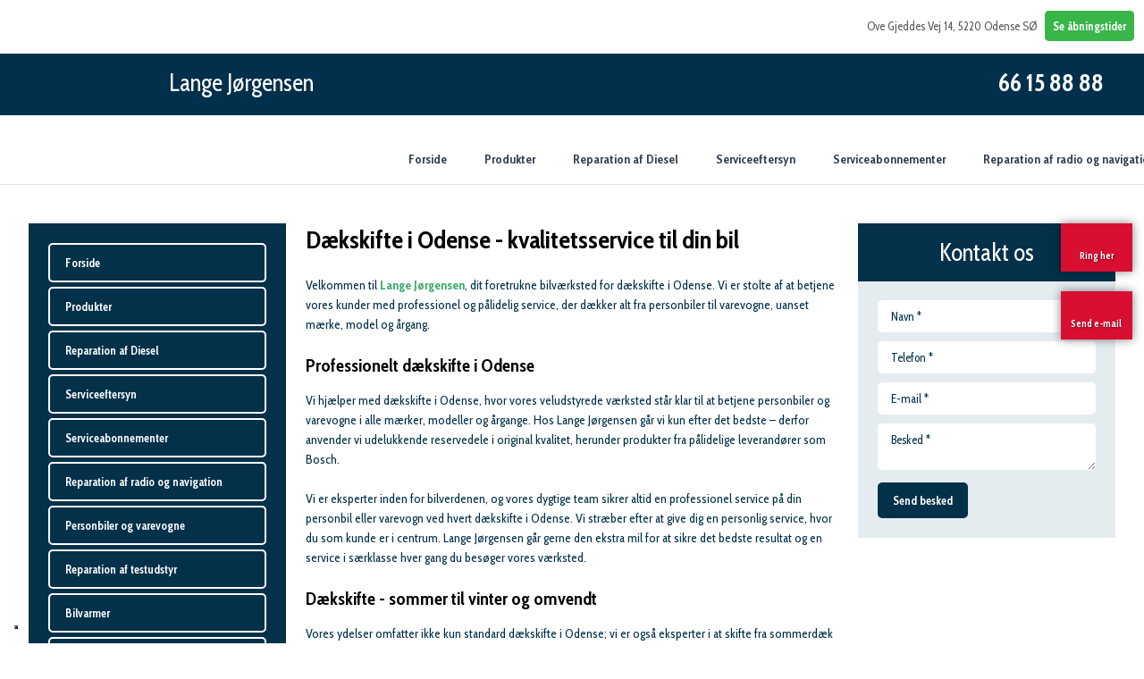

--- FILE ---
content_type: text/html; charset=utf-8
request_url: https://www.langejorgensen.dk/daekskifte-i-odense.aspx
body_size: 119096
content:


<!DOCTYPE html>
<!--
Created by Group Online - grouponline.dk
All copyright Group Online © 2026
Phone: +45 55 55 55 55 - Email: info@grouponline.dk
-->
<html lang="da-DK">
<head>
	<title>D&#230;kskifte i Odense | Lange J&#248;rgensen</title>
	<meta http-equiv="X-UA-Compatible" content="IE=edge">
	<meta charset="utf-8">
	<meta name="format-detection" content="telephone=no">
	<meta name="viewport" content="width=device-width, initial-scale=1, maximum-scale=5" />
	<meta name="keywords" content="D&#230;kskifte i Odense"><meta name="description" content="P&#229; vores topprofessionelle v&#230;rksted st&#229;r vi klar til at hj&#230;lpe med d&#230;kskifte i Odense. Kontakt os i dag p&#229; 66 15 88 88."><link rel="shortcut icon" href="/CustomerData/Files/favicon.ico" >
	<link rel="dns-prefetch" href="//fonts.googleapis.com">
	<link rel="dns-prefetch" href="//fonts.gstatic.com">
	<script type="text/javascript" defer>var _iub=_iub || []; _iub.csConfiguration={"askConsentAtCookiePolicyUpdate": true, "floatingPreferencesButtonDisplay": "bottom-left", "lang": "da", "perPurposeConsent": true, "reloadOnConsent": true, "purposes": "1,2,3,4,5", "siteId": 3517846, "whitelabel": false, "cookiePolicyId": 19972569, "i18n":{"da":{"banner":{"title": "Denne hjemmeside bruger cookies", "dynamic":{"body": "Vi vil gerne bruge oplysninger om dig til at forbedre din oplevelse af vores hjemmeside og til intern statistik med henblik på markedsføring. Du kan læse mere om behandling af dine personoplysninger på knappen \"Få mere at vide\" herunder."}}}}, "banner":{"acceptButtonCaptionColor": "#FFFFFF", "acceptButtonColor": "#313E5F", "acceptButtonDisplay": true, "backgroundColor": "#F7FFF9", "closeButtonDisplay": false, "customizeButtonCaptionColor": "#313E5F", "customizeButtonColor": "#DEE6E0", "customizeButtonDisplay": true, "explicitWithdrawal": true, "listPurposes": true, "position": "float-bottom-center", "rejectButtonCaptionColor": "#FFFFFF", "rejectButtonColor": "#313E5F", "rejectButtonDisplay": true, "showPurposesToggles": true, "theme": "night_sky-neutral", "textColor": "#313E5F"}};</script><script type="text/javascript" src="https://cs.iubenda.com/autoblocking/3517846.js" defer></script><script type="text/javascript" src="//cdn.iubenda.com/cs/iubenda_cs.js" charset="UTF-8" defer></script><script src="https://www.google.com/recaptcha/api.js?hl=da-DK&amp;onload=recaptchaCallback&amp;render=6LdH5ZYpAAAAAHTaTlco0w8XFr8vANrX1rFfRFEb" defer="defer" data-cmb-ab="2" type="application/javascript"></script>

    <script src="/Site/JavaScripts/jquery-1.12.2.min.js" data-cookieconsent="ignore" async></script>

	
		<style type="text/css">html,body,div,span,applet,object,iframe,h1,h2,h3,h4,h5,h6,p,blockquote,pre,a,abbr,acronym,address,big,cite,code,del,dfn,img,ins,kbd,q,s,samp,small,strike,strong,sub,sup,tt,var,b,u,center,dl,dt,dd,ol,ul,li,i,fieldset,form,label,legend,table,caption,tbody,tfoot,thead,tr,th,td,article,aside,canvas,details,embed,figure,figcaption,footer,header,hgroup,menu,nav,output,ruby,section,summary,time,mark,audio,video{margin:0;padding:0;border:0;font-size:100%;font:inherit}em,i{font-style:italic}b,strong{font-weight:bold}a{text-decoration:none}article,aside,details,figcaption,figure,footer,header,hgroup,menu,nav,section{display:block}ol{list-style-type:decimal}blockquote{margin-left:0}blockquote,q{quotes:none}blockquote:before,blockquote:after,q:before,q:after{content:'';content:none}table{border-collapse:collapse;border-spacing:0}h1,p,h2,h3,h4,h5,h6{-webkit-margin-before:0;-webkit-margin-after:0;-webkit-margin-start:0;-webkit-margin-end:0}.clearfix:before,.clearfix:after{content:"";display:table}.clearfix:after{clear:both}input[type=button],input[type=submit]{-webkit-appearance:none;border-radius:0}.clearfix:after{content:".";display:block;clear:both;visibility:hidden;line-height:0;height:0}.clearfix{display:inline-block}html[xmlns] .clearfix{display:block}* html .clearfix{height:1%}@font-face{font-family:'FontAwesome';src:url('/Common/Fonts/Font-awesome-4.4.0/fontawesome-webfont.eot?v=4.4.0');src:url('/Common/Fonts/Font-awesome-4.4.0/fontawesome-webfont.eot?#iefix&v=4.4.0') format('embedded-opentype'),url('/Common/Fonts/Font-awesome-4.4.0/fontawesome-webfont.woff2?v=4.4.0') format('woff2'),url('/Common/Fonts/Font-awesome-4.4.0/fontawesome-webfont.woff?v=4.4.0') format('woff'),url('/Common/Fonts/Font-awesome-4.4.0/fontawesome-webfont.ttf?v=4.4.0') format('truetype'),url('/Common/Fonts/Font-awesome-4.4.0/fontawesome-webfont.svg?v=4.4.0#fontawesomeregular') format('svg');font-weight:normal;font-style:normal;font-display:swap}.fa{display:inline-block;font:normal normal normal 14px/1 FontAwesome;font-size:inherit;text-rendering:auto;-webkit-font-smoothing:antialiased;-moz-osx-font-smoothing:grayscale}.fa-lg{font-size:1.33333333em;line-height:.75em;vertical-align:-15%}.fa-2x{font-size:2em}.fa-3x{font-size:3em}.fa-4x{font-size:4em}.fa-5x{font-size:5em}.fa-fw{width:1.28571429em;text-align:center}.fa-ul{padding-left:0;margin-left:2.14285714em;list-style-type:none}.fa-ul>li{position:relative}.fa-li{position:absolute;left:-2.14285714em;width:2.14285714em;top:.14285714em;text-align:center}.fa-li.fa-lg{left:-1.85714286em}.fa-border{padding:.2em .25em .15em;border:solid .08em #eee;border-radius:.1em}.fa-pull-left{float:left}.fa-pull-right{float:right}.fa.fa-pull-left{margin-right:.3em}.fa.fa-pull-right{margin-left:.3em}.pull-right{float:right}.pull-left{float:left}.fa.pull-left{margin-right:.3em}.fa.pull-right{margin-left:.3em}.fa-spin{-webkit-animation:fa-spin 2s infinite linear;animation:fa-spin 2s infinite linear}.fa-pulse{-webkit-animation:fa-spin 1s infinite steps(8);animation:fa-spin 1s infinite steps(8)}@-webkit-keyframes fa-spin{0%{-webkit-transform:rotate(0deg);transform:rotate(0deg)}100%{-webkit-transform:rotate(359deg);transform:rotate(359deg)}}@keyframes fa-spin{0%{-webkit-transform:rotate(0deg);transform:rotate(0deg)}100%{-webkit-transform:rotate(359deg);transform:rotate(359deg)}}.fa-rotate-90{filter:progid:DXImageTransform.Microsoft.BasicImage(rotation=1);-webkit-transform:rotate(90deg);-ms-transform:rotate(90deg);transform:rotate(90deg)}.fa-rotate-180{filter:progid:DXImageTransform.Microsoft.BasicImage(rotation=2);-webkit-transform:rotate(180deg);-ms-transform:rotate(180deg);transform:rotate(180deg)}.fa-rotate-270{filter:progid:DXImageTransform.Microsoft.BasicImage(rotation=3);-webkit-transform:rotate(270deg);-ms-transform:rotate(270deg);transform:rotate(270deg)}.fa-flip-horizontal{filter:progid:DXImageTransform.Microsoft.BasicImage(rotation=0,mirror=1);-webkit-transform:scale(-1,1);-ms-transform:scale(-1,1);transform:scale(-1,1)}.fa-flip-vertical{filter:progid:DXImageTransform.Microsoft.BasicImage(rotation=2,mirror=1);-webkit-transform:scale(1,-1);-ms-transform:scale(1,-1);transform:scale(1,-1)}:root .fa-rotate-90,:root .fa-rotate-180,:root .fa-rotate-270,:root .fa-flip-horizontal,:root .fa-flip-vertical{filter:none}.fa-stack{position:relative;display:inline-block;width:2em;height:2em;line-height:2em;vertical-align:middle}.fa-stack-1x,.fa-stack-2x{position:absolute;left:0;width:100%;text-align:center}.fa-stack-1x{line-height:inherit}.fa-stack-2x{font-size:2em}.fa-inverse{color:#fff}.fa-arrows-h:before{content:""}.fa-arrows-v:before{content:""}.fa-unlink:before,.fa-chain-broken:before{content:""}.fa-chain:before,.fa-link:before{content:""}.fa-check:before{content:""}.fa-ellipsis-v:before{content:""}.fa-globe:before{content:""}.fa-check-circle-o:before{content:""}.fa-save:before,.fa-floppy-o:before{content:""}.fa-pencil:before{content:""}.fa-cloud-download:before{content:""}.fa-remove:before,.fa-close:before,.fa-times:before{content:""}.fa-plus:before{content:""}.fa-folder:before{content:""}.fa-trash:before{content:""}.fa-trash-o:before{content:""}.fa-caret-down:before{content:""}.fa-caret-up:before{content:""}.fa-caret-left:before{content:""}.fa-caret-right:before{content:""}.fa-edit:before,.fa-pencil-square-o:before{content:""}.fa-paperclip:before{content:""}.fa-clone:before{content:""}.fa-navicon:before,.fa-reorder:before,.fa-bars:before{content:""}.fa-heart:before{content:""}.fa-heart-o:before{content:""}.fa-history:before{content:""}.fa-arrows-h:before{content:""}.fa-arrows-v:before{content:""}.fa-gear:before,.fa-cog:before{content:""}.fa-picture-o:before{content:""}.fa-file-text:before{content:""}.fa-folder-o:before{content:""}.fa-laptop:before{content:""}.fa-tablet:before{content:""}.fa-mobile-phone:before,.fa-mobile:before{content:""}.fa-play:before{content:""}.fa-pause:before{content:""}.fa-stop:before{content:""}.fa-chevron-right:before{content:""}.fa-chevron-down:before{content:""}.fa-eye:before{content:""}.fa-eye-slash:before{content:""}html,body,#TemplateForm{height:100%;width:100%;margin:0}@font-face{font-family:'FontAwesome';src:url('/Common/Fonts/Font-awesome-4.4.0/fontawesome-webfont.eot?v=4.4.0');src:url('/Common/Fonts/Font-awesome-4.4.0/fontawesome-webfont.eot?#iefix&v=4.4.0') format('embedded-opentype'),url('/Common/Fonts/Font-awesome-4.4.0/fontawesome-webfont.woff2?v=4.4.0') format('woff2'),url('/Common/Fonts/Font-awesome-4.4.0/fontawesome-webfont.woff?v=4.4.0') format('woff'),url('/Common/Fonts/Font-awesome-4.4.0/fontawesome-webfont.ttf?v=4.4.0') format('truetype'),url('/Common/Fonts/Font-awesome-4.4.0/fontawesome-webfont.svg?v=4.4.0#fontawesomeregular') format('svg');font-weight:normal;font-style:normal;font-display:swap}body{-webkit-text-size-adjust:none}*{margin:0;padding:0;outline:0;outline:none}table{font:inherit}sub{font-size:.7em;vertical-align:baseline;position:relative;bottom:-.5em}sup{font-size:.7em;vertical-align:baseline;position:relative;top:-.5em}.Clear{clear:both;height:0}.Container{display:block}.Container:before,.Container:after{content:"";display:table}.Container:after{clear:both}.Container.Inline{display:inline-block;vertical-align:top;zoom:1;*display:inline}.module-overlay{display:none}b,strong{font-weight:bold}i{font-style:italic}ul,ol{margin-left:15px}ul li,ol li{margin-bottom:5px}center{text-align:center}.DefaultBody ul,.DefaultBody ol,.Textarea ul,.Textarea ol{padding-left:1em}.Image img{width:100%;display:block;margin:0 auto}span.inner-image{display:block;margin:auto}.menu-wrapper{width:100%;height:100%}.navigation-reference{display:none}.Container.Menu{overflow:inherit!important;position:relative}.Menu ul li div{position:relative}.Menu li a,.VerticalMenu li a,.IModule li a{display:block}.Menu ul,.VerticalMenu ul,.IModule ul{list-style:none;margin:0!important}.VerticalMenu ul{overflow:hidden}.VerticalMenu ul.collapsed{height:0;display:none}.Menu ul li,.VerticalMenu ul li,.IModule ul li{list-style-type:none;margin-bottom:0}.Menu a,.VerticalMenu a,.IModule a{background-image:none}.DropdownMenu ul,.DropdownMenu ul li{list-style-type:none;margin:0;padding:0;position:relative}.DropdownMenu ul li a{line-height:1em;white-space:normal}.DropdownMenu ul{display:none;list-style:none;z-index:250}.DropdownMenu ul.level1{display:block;height:100%;white-space:nowrap}.DropdownMenu ul.level1 li{display:inline-block;vertical-align:top}.DropdownMenu ul.level1>li{height:100%}.DropdownMenu ul.level1 li a{display:block;-moz-box-sizing:border-box;-webkit-box-sizing:border-box;box-sizing:border-box}.DropdownMenu ul.level1>li>div>a,.DropdownMenu ul.level1>li>a{height:auto;white-space:nowrap}.DropdownMenu ul.level2 li{display:block;float:none}.DropdownMenu .more-option{position:absolute;top:-99999px;right:-99999px}.DropdownMenu .more-option.show{position:relative;top:0;right:0}.DropdownMenu.menu-fillout ul.level1{display:-webkit-flex;-webkit-flex-direction:row;-webkit-align-items:center;-webkit-flex-wrap:nowrap;-webkit-justify-content:flex-start;justify-content:space-between;display:flex;flex-direction:row;align-items:center;flex-wrap:nowrap;justify-content:flex-start}.DropdownMenu.menu-fillout ul.level1>li{-webkit-flex-grow:1;flex-grow:1}.menu-wrapper>ul>li.hide-important{display:none!important}.navigation-container{position:fixed;left:0;top:0;bottom:0;height:auto;overflow-y:auto;overflow-x:hidden;z-index:999}.navigation-container .column.hide-for-step-mobile-down{display:inline-block!important}.navigation-container .more-option{display:none!important}.navigation-menu-box{position:fixed;top:0;width:100%;min-height:10px;-webkit-box-sizing:border-box;-moz-box-sizing:border-box;box-sizing:border-box;background-color:#282828;color:#fff;cursor:pointer;z-index:301;-webkit-touch-callout:none;-webkit-user-select:none;-khtml-user-select:none;-moz-user-select:none;-ms-user-select:none;user-select:none}.navigation-menu-box i{font-size:14px}.navigation-menu-box.spacing i{font-family:auto}.navigation-menu-box.hidden{z-index:280}.navigation-menu-box.spacing{opacity:0;pointer-events:none;position:static}.navigation-menu{height:auto!important;position:relative!important;margin:0!important}.Container.Video iframe{width:100%;max-width:100%;height:inherit;min-height:inherit;display:block}.IframeContainer{height:100%}.IframeContainer iframe{width:100%;max-width:100%;height:inherit;min-height:inherit;display:block}div.Container.Clickarea .ClickareaElement,div.Container.Clickarea .clickarea-element{position:relative;width:100%;height:auto;overflow:hidden}div.Container.Clickarea .clickarea-element img,div.Container.Clickarea .clickarea-element object{width:100%!important;max-width:100%!important;display:block}div.Container.Clickarea .clickarea-element a.OverAction img,div.Container.Clickarea .clickarea-element a.OverAction object{min-height:inherit;width:100%}div.Container.Clickarea a,a.PrintLink{width:100%;height:100%;display:block;min-height:inherit}div.Container.Clickarea a img,a.PrintLink img{border:0}a.OverAction .MouseOut{position:relative}a.OverAction .MouseOver{position:absolute;left:0;top:0;z-index:200;visibility:hidden}a.OverAction:hover .MouseOver{visibility:visible}a.OverAction:hover .MouseOut{visibility:hidden}div.multilogin-row{display:inline-block;background:green}div.Container.LoginButton .multilogin-btn-contanier{top:0;left:0;height:100%}div.Container.LoginButton .multilogin-btn-contanier .login-button-contanier{height:100%;width:100%;display:table}div.Container.LoginButton .login-button{cursor:pointer;display:table-cell}div.Container.Multilogin .username,div.Container.Multilogin .password,div.Container.Multilogin .submit,div.Container.Multilogin .login-status{position:absolute;outline:none}div.Container.Multilogin .submit{border-style:solid}div.Container.Searchbox .searchbox-submit{cursor:pointer}div.Container.Searchbox .searchbox-input,div.Container.Searchbox .searchbox-submit{outline:none;-moz-box-sizing:border-box;-webkit-box-sizing:border-box;box-sizing:border-box;background-repeat:no-repeat;-webkit-appearance:none;border-radius:0}div.Container.Searchbox .searchbox-submit::-moz-focus-inner,div.Container.Searchbox .searchbox-input::-moz-focus-inner{border:0;padding:0;margin-top:0;margin-bottom:0}.search-result{margin:1.8em 0 0 0}.search-results-link-title{font-size:16px;font-weight:bold}.search-results-breadcrumbs{margin:.54em 0 .54em 0;font-size:12px}.search-results-breadcrumbs span{font-weight:bold}.FormularItem.IModule .form-text{width:120px}.FormularItem.IModule .form-input .form-input-field{width:288px;box-sizing:border-box!important}.FormularItem div.form-clear{clear:both;display:block;height:0}.FormularItem .form-header{display:block}.FormularItem div.form-text,.FormularItem div.form-input{float:left;position:relative}.submitting input[type=submit]{cursor:wait}div.form-input .conditions-input{display:inline-block;padding-left:0;border:none;width:auto;cursor:default}div.form-input .conditions-input input[type=checkbox]{vertical-align:middle}div.form-input .conditions-input a,div.form-input .conditions-input span{margin:0 0 0 10px}div.form-input .conditions-input span{overflow:auto}.FormularItem div.form-input div.upload-file-container{display:none}.FormularItem div.form-input div.upload-file-container a{background-image:url('/Common/Images/cross.png');display:block;width:16px;height:16px;float:right;margin-left:5px}.FormularItem div.form-input.show-star .form-star{visibility:visible!important}.FormularItem div.validatorMessage{display:none}.FormularItem .form-inline span.form-star{}span.form-validator{display:none!important}.FormularItem div.form-input select{-ms-box-sizing:content-box;-moz-box-sizing:content-box;-webkit-box-sizing:content-box;box-sizing:content-box}.form-input .form-input-field{display:inline-block;cursor:text}.form-input .form-input-field input{background:none;border:none;display:block;width:100%;-webkit-box-sizing:border-box;-moz-box-sizing:border-box;box-sizing:border-box;color:inherit;text-transform:inherit;text-decoration:inherit;font-weight:inherit;font-style:inherit;letter-spacing:inherit;text-align:inherit}.form-input input,.form-input textarea,.form-input select{font-family:inherit;font-size:inherit}.form-input select.form-input-field{cursor:auto}.form-input-field input[type="text"]{-webkit-appearance:none;-ms-border-radius:0;border-radius:0}.form-input-upload-container{display:inline-block;width:100%}.form-input.invalid label.form-input-field,.form-input.invalid select,.form-input.invalid textarea{background-color:#eccecf!important;border-color:#a08384!important;color:#414141}.form-input.valid input[type=text],.form-input.valid input[type=password],.form-input.valid textarea{background-repeat:no-repeat;background-image:url([data-uri]);background-size:1em}.form-error{border-width:1px 1px 1px 5px;border-color:#e93a14;border-style:solid;background-color:#fff;color:#868686;margin-left:5px;z-index:10;float:left;display:inline-block;position:absolute;padding:.9em;min-height:.85em;line-height:.85em}.form-input-field.hny-pt-fld,.hide-field{height:0!important;margin:0!important;padding:0!important;border:none!important;overflow:hidden}.FormularItem div.form-input table.input-list input{width:auto!important;vertical-align:middle;border:0!important;background:transparent;margin:0 6px 0 0!important}.FormularItem .input-list{display:inline-block;width:100%}.FormularItem div.form-input input.form-input-upload{cursor:pointer}.FormularItem div.form-input input.form-input-hidden-file-selector{position:absolute;top:-100px;left:-100px;width:1px;height:1px;opacity:0;filter:alpha(opacity=0)}.FormularItem .form-input .calendar{cursor:pointer}.FormularItem .form-input .calendar input{padding-left:24px;cursor:pointer}.FormularItem .form-input .form-input-calendar-icon{position:absolute;top:0;width:16px;height:100%;background-image:url('/Common/Images/calendar.png');background-position:center;background-repeat:no-repeat;background-color:transparent;border:0;cursor:pointer}.FormularItem div.form-input .FormSubmitButton{cursor:pointer}.FormularItem .text-input-container span{overflow:hidden;white-space:nowrap}.FormularItem .button-container{display:inline-block;width:100%}.GoogleMap .Map-Container{width:100%;height:inherit;min-height:inherit;position:relative}.GoogleMap .Map-Container>div{min-height:inherit}.GoogleMap .Map-Container iframe{width:100%;height:inherit;min-height:inherit;display:block}.GoogleMap marker{display:none}.googlemap a{background-color:transparent;background-image:none;background-position:initial;background-repeat:no-repeat;border-width:0;border-style:none;border-color:transparent;color:inherit;font-family:Arial,sans-serif;font-size:1em;font-weight:normal;font-style:normal;letter-spacing:normal;line-height:inherit;margin:0;padding:0;text-align:right;text-transform:none;word-spacing:normal}.Map-Container{-webkit-transform:none!important}a.fancybox,.credits a,.breadcrumb a,.header-level-box a,.ClickareaElement a,.clickarea-element a,.VerticalMenu a,a.fancybox:hover,.credits a:hover,.breadcrumb a:hover,.header-level-box a:hover,.ClickareaElement a:hover,.clickarea-element a:hover,.VerticalMenu a:hover{background-image:none;background-color:transparent;background-repeat:no-repeat;background-position:inherit;border-color:transparent;border-style:none;border-width:0;color:inherit;letter-spacing:normal;line-height:inherit;font-family:inherit;font-size:inherit;font-weight:normal;font-style:normal;text-decoration:none;text-align:right;text-transform:none;word-spacing:normal;padding:0;margin:0}.gallery-image.regular{float:left;width:auto;height:auto}.gallery-image.regular a{padding:0!important;margin:0!important;display:block;width:100%;height:100%;position:relative}.gallery-image .thumb-title{overflow:hidden}.gallery-row{overflow:auto}.gallery-image-thumbnail{display:block}.flexbox-grid li .gallery-image a{width:100%;display:block;position:relative}.flexbox-grid li .gallery-image img{position:absolute;left:0;right:0;top:0;bottom:0;margin:auto auto;text-align:center;max-width:100%;max-height:100%;width:auto!important;height:auto!important}.inline-element{display:inline-block}div.Container.Newsletter div.newsletter-text{float:left}div.newsletter-input input,div.newsletter-input-field textarea{box-sizing:border-box;-ms-box-sizing:border-box;-moz-box-sizing:border-box;-webkit-box-sizing:border-box}div.Container.Newsletter div.newsletter-input select.newsletter-input-field{box-sizing:content-box;-ms-box-sizing:content-box;-moz-box-sizing:content-box;-webkit-box-sizing:content-box}div.Container.Newsletter div.newsletter-group div.newsletter-text{width:auto}div.Container.Newsletter div.newsletter-group input{vertical-align:middle;margin-right:2px}.newsletter-input{position:relative}.newsletter-star{top:7px;right:7px;position:absolute}.news-header a{display:inline;float:left}.news-link{overflow:hidden}.Newsmodule .newsfeed{overflow:hidden;height:100%}.Newsmodule marquee{height:100%}.news-feed-item a.read-more{display:block}.news-feed-item div.image img{height:auto!important;max-width:100%}.news-feed-item .image.left{float:left}.news-feed-item .image.right{float:right}.news-contents img{max-width:100%}div.ErrorPage{border:1px solid #e0e0e0;width:600px;height:200px;position:fixed;margin:auto;left:50%;top:50%;margin-top:-100px;margin-left:-300px;background-color:#fff;font-family:arial}div.ErrorPage div.ErrorTitle{font-size:16px;font-weight:bold;padding:10px;text-align:center;margin-top:15px;height:10px}div.ErrorPage div.ErrorDescription{font-size:12px;padding:20px;height:75px;line-height:150%;text-align:center}div.ErrorPage div.ErrorBottom{font-size:12px;text-align:center;background:#f9f9f9;padding-top:13px;padding-bottom:11px}div.ErrorPage div.ErrorTechData{font-size:10px;color:#999;text-align:center;padding-top:15px}img.imodule-supplier-logo{border:1px solid #ccc;margin:12px 12px 0 0}div.imodule-inquiry-activator{background-image:url('/Common/Images/imodule-inquiry-repeat.gif');background-repeat:repeat-x;cursor:pointer;color:#666;font-size:16px;font-weight:bold;margin-top:10px;padding:10px 0 10px 45px;position:relative;border-width:0 1px 1px 1px;border-color:#ccc;border-style:solid}div.imodule-inquiry-activator img{position:absolute;top:8px;left:10px}div.imodule-inquiry-activator.visible{background-image:none;border-width:1px 1px 0 1px;background-color:#eee;padding-top:9px}div.imodule-inquiry-activator.visible img{top:7px}div.imodule-inquiry-container{background-color:#eee;padding:5px 0 15px 15px;border:1px solid #ccc;border-top:0}.hasPlaceholder{color:#777}.flexTop{display:-webkit-box!important;display:-webkit-flex!important;display:-ms-flexbox!important;display:flex!important;-webkit-box-align:start;-webkit-align-items:flex-start;-ms-flex-align:start;align-items:flex-start;-webkit-box-pack:center;-webkit-justify-content:center;-ms-flex-pack:center;justify-content:center}.flexCenter{display:-webkit-box!important;display:-webkit-flex!important;display:-ms-flexbox!important;display:flex!important;-webkit-box-align:center;-webkit-align-items:center;-ms-flex-align:center;align-items:center;-webkit-box-pack:center;-webkit-justify-content:center;-ms-flex-pack:center;justify-content:center}.flexBottom{display:-webkit-box!important;display:-webkit-flex!important;display:-ms-flexbox!important;display:flex!important;-webkit-box-align:end;-webkit-align-items:flex-end;-ms-flex-align:end;align-items:flex-end;-webkit-box-pack:center;-webkit-justify-content:center;-ms-flex-pack:center;justify-content:center}.fb_iframe_widget_lift{z-index:251!important}@media print{#cookie_box,.Container.Banner,.Container.Menu{display:none!important}}.icheckbox_minimal,.iradio_minimal{display:inline-block;*display:inline;vertical-align:middle;margin:0 6px 0 0;padding:0;width:13px;height:13px;background:url(/common/images/input_sprite.png) no-repeat;border:none;cursor:pointer}.invalid .icheckbox_minimal,.invalid .iradio_minimal{background:url(/common/images/input_sprite_invalid.png) no-repeat}.invalid .icheckbox_minimal{background-position:-20px 0}.invalid .iradio_minimal{background-position:-120px 0}.icheckbox_minimal{background-position:0 0}.icheckbox_minimal.hover{background-position:-20px 0}.icheckbox_minimal.checked{background-position:-40px 0}.icheckbox_minimal.disabled{background-position:-60px 0;cursor:default}.icheckbox_minimal.checked.disabled{background-position:-80px 0}.iradio_minimal{background-position:-100px 0}.iradio_minimal.hover{background-position:-120px 0}.iradio_minimal.checked{background-position:-140px 0}.iradio_minimal.disabled{background-position:-160px 0;cursor:default}.iradio_minimal.checked.disabled{background-position:-180px 0}@media(-o-min-device-pixel-ratio:5/4),(-webkit-min-device-pixel-ratio:1.25),(min-resolution:120dpi),(min-resolution:1.25dppx){.icheckbox_minimal,.iradio_minimal{background-image:url(/common/images/input_sprite_2x.png);-webkit-background-size:200px 20px;background-size:200px 20px}.invalid .icheckbox_minimal,.invalid .iradio_minimal{background:url(/common/images/input_sprite_invalid_2x.png) no-repeat;-webkit-background-size:200px 20px;background-size:200px 20px}.invalid .icheckbox_minimal{background-position:-20px 0}.invalid .iradio_minimal{background-position:-120px 0}.icheckbox_minimal.checked{background-position:-40px 0}.iradio_minimal.checked{background-position:-140px 0}}.g-recaptcha{display:inline-block;box-sizing:border-box;width:100%}.grecaptcha-badge{visibility:hidden}.dw-recaptcha-badge{width:256px;height:60px;display:block;transition:all .3s ease 0s;position:fixed;bottom:14px;left:-190px;box-shadow:grey 0 0 5px;border-radius:2px;overflow:hidden;background:#f9f9f9;color:#000;z-index:2000000}.dw-recaptcha-badge:hover{left:0}.dw-recaptcha-badge.dw-recaptcha-badge-right{left:auto;right:-190px}.dw-recaptcha-badge.dw-recaptcha-badge-right:hover{left:auto;right:0}.dw-recaptcha-badge .dw-recaptcha-wrapper{height:60px;width:256px;display:flex}.dw-recaptcha-badge .dw-recaptcha-logo{display:inline-block;height:60px;vertical-align:top;width:70px;background:url(https://www.gstatic.com/recaptcha/api2/logo_48.png);background-repeat:no-repeat;background-position:center}.dw-recaptcha-badge .dw-recaptcha-text{background:#4a90e2;color:#fff;display:flex;flex-basis:166px;flex-direction:column;flex-grow:1;font-family:Roboto,helvetica,arial,sans-serif;font-size:13px;font-weight:400;height:100%;justify-content:center;line-height:20px;padding:0 16px;white-space:nowrap}.dw-recaptcha-badge .dw-recaptcha-text a{font-size:10px;color:#fff}.recaptcha-container>.form-input>label{display:none}#TemplateForm>.Container{overflow-x:hidden;overflow-y:hidden}body:not(.preview-mode) .Dummy .dummy-box{background:none}.column{pointer-events:none}.column>*{pointer-events:auto!important}@media(hover:none){html,body{-webkit-overflow-scrolling:touch}body{position:relative}#TemplateForm>.Container:after{height:1px}}.cookieconsent-optout-marketing,.cookieconsent-optout-statistics,.cookieconsent-optout-preferences{display:none;background:rgba(165,165,165,.8);position:absolute;top:0;bottom:0;left:0;right:0;min-height:90px}.cookieconsent-optout-marketing>div,.cookieconsent-optout-statistics>div,.cookieconsent-optout-preferences>div{position:absolute;width:100%;top:50%;transform:translateY(-50%);text-align:center;font-size:14px}.cookieconsent-optout-marketing>div>p,.cookieconsent-optout-statistics>div>p,.cookieconsent-optout-preferences>div>p{display:block;font-size:14px;font-weight:400;color:#000}.cookieconsent-optout-marketing>div>a,.cookieconsent-optout-statistics>div>a,.cookieconsent-optout-preferences>div>a{display:inline-block;background:#414141;color:#fff;padding:7px 15px;margin-top:5px;font-size:14px;font-weight:400;border-radius:20px}.banner-element{height:inherit;min-height:inherit;overflow:hidden;position:relative}.rslides{position:relative;list-style:none;width:100%;height:inherit;min-height:inherit;padding:0;margin:0}.rslides li{position:absolute;display:none;width:100%;height:inherit;min-height:inherit;left:0;top:0;margin:0;-webkit-backface-visibility:hidden;-moz-backface-visibility:hidden;-ms-backface-visibility:hidden;background-position:center center;-ms-background-size:cover;background-size:cover;background-attachment:scroll}.rslides li:first-child{position:relative;display:block;float:left}.rslides .banner-link{display:block;height:100%;width:100%;min-height:inherit}.rslides .slide-image{display:block;width:inherit;height:auto;float:left;border:0}.flexCenter.navbutton-container,.flexTop.navbutton-container,.flexBottom.navbutton-container{height:100%;position:absolute;top:0}.navbutton-container.next{left:auto;right:0}.centered-btns_nav{z-index:4;position:absolute;-webkit-tap-highlight-color:#000;-webkit-tap-highlight-color:rgba(0,0,0,0);left:0;text-indent:-9999px;overflow:hidden;text-decoration:none;height:61px;width:38px;background:none;margin:auto}.flexCenter.navbutton-container .centered-btns_nav,.flexTop.navbutton-container .centered-btns_nav,.flexBottom.navbutton-container .centered-btns_nav{position:relative}.centered-btns_nav:active{opacity:1}.centered-btns_nav.next{left:auto;right:0}.centered-btns_nav:focus{outline:none}.centered-btns_tabs{z-index:3;overflow:hidden;position:absolute;bottom:5px;height:16px;margin:0;line-height:0}.centered-btns_tabs li{display:inline-block;margin-right:5px}.centered-btns_tabs li:last-child{margin-right:0}.centered-btns_tabs a{text-indent:-9999px;overflow:hidden;-webkit-border-radius:15px;-moz-border-radius:15px;border-radius:15px;background:#ccc;background:rgba(0,0,0,.2);display:block;-webkit-box-shadow:inset 0 0 2px 0 #000;-webkit-box-shadow:inset 0 0 2px 0 rgba(0,0,0,.3);-moz-box-shadow:inset 0 0 2px 0 #000;-moz-box-shadow:inset 0 0 2px 0 rgba(0,0,0,.3);box-shadow:inset 0 0 2px 0 #000;box-shadow:inset 0 0 2px 0 rgba(0,0,0,.3);width:9px;height:9px}.centered-btns_here a{background:#222;background:#fff;border:solid 1px #d3d3d3}.centered-btns .rslides_caption{display:block;position:absolute;overflow:hidden;z-index:2;font-size:20px;text-shadow:none;color:#fff;padding:10px 20px;margin:0;max-width:none;text-align:center;box-sizing:border-box}.rslides .opacityArea{position:absolute;top:0;z-index:0;left:0;height:100%;width:100%;display:block}.rslides .slide_header{position:relative;z-index:1}.rslides .opacityTitle{position:absolute;left:0;z-index:0;width:100%;height:100%;top:0}.rslides .slide_description{position:relative;z-index:1}.rslides .opacityDescription{position:absolute;left:0;z-index:0;width:100%;height:100%;top:0}.banner-element .column{height:100%}.banner-element .caption-container{height:100%;position:relative}.slider-container{position:relative;overflow:hidden}.slider-container .slide-element[slider-event]{cursor:pointer}.slider-container .slide{position:absolute;display:block;width:100%;height:100%;overflow:hidden}.slider-container .slide.global{pointer-events:none;z-index:1}.slider-container .start-hidden{visibility:hidden}.slider-container.running .start-hidden{visibility:visible}.slide-element{position:absolute;box-sizing:border-box;pointer-events:all}.slide-element img{width:100%;height:100%;display:block}.slide-background{position:absolute;width:100%;height:100%;top:0;left:0;background-size:cover}.slide-element.slide-group-element{pointer-events:none}.Video{position:relative}.Video video{width:100%}.Video .video-container{position:absolute;top:0;left:0;right:0;bottom:0;overflow:hidden}.Video .video-container video{position:absolute;width:auto}.Video .video-container.position-covertopleft video,.Video .video-container.position-covertopcenter video,.Video .video-container.position-covertopright video{top:0}.Video .video-container.position-coverbottomleft video,.Video .video-container.position-coverbottomcenter video,.Video .video-container.position-coverbottomright video{bottom:0}.Video .video-container.position-containleft video,.Video .video-container.position-covertopleft video,.Video .video-container.position-covercenterleft video,.Video .video-container.position-coverbottomleft video{left:0}.Video .video-container.position-containright video,.Video .video-container.position-covertopright video,.Video .video-container.position-covercenterright video,.Video .video-container.position-coverbottomright video{right:0}.Video .video-container.position-containleft video,.Video .video-container.position-containcenter video,.Video .video-container.position-containright video{max-height:100%;max-width:100%;height:100%}.Video .video-container.position-covertopcenter video,.Video .video-container.position-covertopleft video,.Video .video-container.position-covertopright video,.Video .video-container.position-covercentercenter video,.Video .video-container.position-covercenterleft video,.Video .video-container.position-covercenterright video,.Video .video-container.position-coverbottomcenter video,.Video .video-container.position-coverbottomleft video,.Video .video-container.position-coverbottomright video,.Video .video-container.position-containcenter video{width:100%}.Video .azuremediaplayer{z-index:0}.Video .amp-default-skin .vjs-control-bar{background-color:rgba(60,69,79,.7)}.Video .amp-default-skin .vjs-poster img{width:100%}.Video .bitmovinplayer-poster{background-size:100% 100%}.Video .bmpui-player-state-prepared .bmpui-ui-titlebar,.Video .bmpui-player-state-prepared .bmpui-ui-controlbar{display:none}.Video .bmpui-ui-skin-smallscreen .bmpui-ui-hugeplaybacktogglebutton .bmpui-image{background-size:8em}.Video .bmpui-container-wrapper .bmpui-image{filter:drop-shadow(0 0 6px rgba(0,0,0,.1))}.Video .bmpui-ui-controlbar{padding:.1em .2em .1em;background:rgba(60,69,79,.37);font-size:14px}.Video .bmpui-ui-seekbar{margin:0}.Video .bitmovinplayer-container{min-height:auto;min-width:auto}.block-grid li{margin-bottom:0}.block-grid li div a,.block-grid li div img{width:100%;display:block}.form-input.column .form-input-field,.form-input.column .input-list{width:100%!important;-webkit-box-sizing:border-box!important;-moz-box-sizing:border-box!important;box-sizing:border-box!important}.form-input.column .conditions-input{background-color:transparent}.form-input.column .input-list{margin-bottom:10px}.form-text.column div,.form-text.column span{display:inline-block;vertical-align:middle}[class*="block-grid-"]{display:block;padding:0;margin:0;*zoom:1}[class*="block-grid-"]:before,[class*="block-grid-"]:after{content:" ";display:table}[class*="block-grid-"]:after{clear:both}[class*="block-grid-"]>li{display:inline-block;height:auto;padding:0;vertical-align:top}.block-grid-1>li{width:100%;padding:0;list-style:none}.block-grid-1>li:nth-of-type(n){clear:none}.block-grid-1>li:nth-of-type(1n+1){clear:both}.block-grid-2>li{width:50%;padding:0;list-style:none}.block-grid-3>li{width:33.33333%;padding:0;list-style:none}.block-grid-4>li{width:25%;padding:0;list-style:none}.block-grid-5>li{width:20%;padding:0;list-style:none}.block-grid-6>li{width:16.66667%;padding:0;list-style:none}.block-grid-7>li{width:14.28571%;padding:0;list-style:none}.block-grid-8>li{width:12.5%;padding:0;list-style:none}.block-grid-9>li{width:11.11111%;padding:0;list-style:none}.block-grid-10>li{width:10%;padding:0;list-style:none}.block-grid-11>li{width:9.09091%;padding:0;list-style:none}.block-grid-12>li{width:8.33333%;padding:0;list-style:none}#fancybox-loading,#fancybox-lock,.fancybox-wrap,.fancybox-skin,.fancybox-inner,.fancybox-error,.fancybox-image,.fancybox-wrap iframe,.fancybox-wrap object,.fancybox-wrap embed,a.fancybox-close,a.fancybox-expand,a.fancybox-nav,a.fancybox-nav span,.fancybox-tmp{padding:0;margin:0;border:0;outline:none;vertical-align:top;background-color:transparent;background-repeat:no-repeat;background-image:none;text-shadow:none}#fancybox-lock{position:fixed;top:0;left:0;right:0;bottom:0;z-index:99999;overflow-y:scroll;overflow-y:auto;overflow-x:auto;-webkit-transition:-webkit-transform .5s;-webkit-transform:translateX(0)}.fancybox-lock-test{overflow-y:hidden!important}.fancybox-lock{width:auto}.fancybox-lock body{}.fancybox-wrap{position:absolute;top:0;left:0;z-index:8020;-webkit-transform:translate3d(0,0,0)}.fancybox-opened{z-index:8030}.fancybox-skin{border-style:solid;border-color:#fff;background:#fff;color:#444}.fancybox-inner{position:relative;overflow:hidden;-webkit-overflow-scrolling:touch;width:100%;height:100%;max-width:100%;max-height:100%}.fancybox-spacer{position:absolute;top:100%;left:0;width:1px}.fancybox-image,.fancybox-iframe{display:block;width:100%;height:100%}.fancybox-image{max-width:100%;max-height:100%;zoom:1}a.fancybox-close{position:absolute;top:-23px;right:-23px;width:46px;height:46px;cursor:pointer;background-position:0 0;z-index:8040}a.fancybox-nav{position:absolute;top:0;width:50%;height:100%;cursor:pointer;text-decoration:none;-webkit-tap-highlight-color:rgba(0,0,0,0);z-index:8040;overflow:hidden}.fancybox-type-iframe a.fancybox-nav,.fancybox-type-inline a.fancybox-nav,.fancybox-type-html a.fancybox-nav{width:70px}a.fancybox-prev{left:-70px}a.fancybox-next{right:-70px}a.fancybox-nav span{position:absolute;top:50%;width:46px;height:46px;margin-top:-23px;cursor:pointer;z-index:8040}a.fancybox-prev span{left:0;background-position:0 -50px}a.fancybox-next span{right:0;background-position:0 -100px}.fancybox-mobile a.fancybox-nav{max-width:80px}.fancybox-desktop a.fancybox-nav{opacity:.5;filter:alpha(opacity=50)}.fancybox-desktop a.fancybox-nav:hover{opacity:1;filter:alpha(opacity=100)}a.fancybox-expand{position:absolute;bottom:0;right:0;width:46px;height:46px;z-index:8050;opacity:0;filter:alpha(opacity=0);background-position:0 -150px;zoom:1;-webkit-transition:opacity .5s ease;-moz-transition:opacity .5s ease;-o-transition:opacity .5s ease;transition:opacity .5s ease}.fancybox-wrap:hover a.fancybox-expand{opacity:.5;filter:alpha(opacity=50)}.fancybox-wrap a.fancybox-expand:hover{opacity:1;filter:alpha(opacity=100)}#fancybox-loading{position:fixed;top:50%;left:50%;margin-top:-30px;margin-left:-30px;width:60px;height:60px;background-color:#111;background-image:url([data-uri]);background-position:center center;opacity:.85;filter:alpha(opacity=85);cursor:pointer;z-index:8060;-webkit-border-radius:8px;-moz-border-radius:8px;border-radius:8px}.fancybox-tmp{position:absolute!important;top:-99999px;left:-99999px;max-width:99999px;max-height:99999px;overflow:visible!important}.fancybox-title{font:normal 14px "Helvetica Neue",Helvetica,Arial,sans-serif;line-height:1.5;position:relative;text-shadow:none;z-index:8050;display:block;visibility:hidden}.fancybox-title-float-wrap{position:relative;margin-top:10px;text-align:center;zoom:1;left:-9999px}.fancybox-title-float-wrap>div{display:inline-block;padding:7px 20px;font-weight:bold;color:#fff;text-shadow:0 1px 2px #222;background:transparent;background:rgba(0,0,0,.8);-webkit-border-radius:15px;-moz-border-radius:15px;border-radius:15px}.fancybox-title-outside-wrap{position:relative;margin-top:10px;color:#fff;text-shadow:0 1px rgba(0,0,0,.5);max-height:200px;overflow-y:auto}.fancybox-title-inside-wrap{padding-top:10px}.fancybox-title-over-wrap{position:absolute;bottom:0;left:0;color:#fff;padding:15px;background:#000;background:rgba(0,0,0,.8);max-height:50%;overflow:auto}.fancybox-overlay{position:absolute;top:0;left:0;overflow:hidden;z-index:8010}.fancybox-overlay-fixed{position:fixed;width:100%;height:100%}.fancybox-default-skin{border-color:#f9f9f9;background:#f9f9f9}.fancybox-default-skin-open{box-shadow:0 10px 25px rgba(0,0,0,.5)}.fancybox-default-overlay{background:#333;opacity:.8;filter:alpha(opacity=80)}.fancybox-default a.fancybox-close,.fancybox-default a.fancybox-expand,.fancybox-default a.fancybox-nav span{background-image:url([data-uri])}@media only screen and (-webkit-min-device-pixel-ratio:2),only screen and (-moz-min-device-pixel-ratio:2),only screen and (-o-min-device-pixel-ratio:2/1),only screen and (min-device-pixel-ratio:2),only screen and (min-resolution:2dppx){.fancybox-default a.fancybox-close,.fancybox-default a.fancybox-expand,.fancybox-default a.fancybox-nav span{background-image:url([data-uri]);background-size:46px auto}}.fancybox-dark a.fancybox-close,.fancybox-dark a.fancybox-expand,.fancybox-dark a.fancybox-nav span{background-image:url([data-uri])}.fancybox-dark-skin{background:#2a2a2a;border-color:#2a2a2a;color:#fff;border-radius:4px;box-shadow:0 0 10px rgba(0,0,0,.3) inset!important}.fancybox-dark-overlay{background:#000;opacity:.8;filter:alpha(opacity=80)}@media only screen and (-webkit-min-device-pixel-ratio:2),only screen and (min--moz-device-pixel-ratio:2),only screen and (-o-min-device-pixel-ratio:2/1),only screen and (min-device-pixel-ratio:2),only screen and (min-resolution:192dpi),only screen and (min-resolution:2dppx){.fancybox-dark a.fancybox-close,.fancybox-dark a.fancybox-expand,.fancybox-dark a.fancybox-nav span{background-image:url([data-uri]);background-size:46px auto}}.fancybox-light a.fancybox-close,.fancybox-light a.fancybox-expand,.fancybox-light a.fancybox-nav span{background-image:url([data-uri])}.fancybox-light-skin-open{box-shadow:0 10px 25px rgba(0,0,0,.5)}@media only screen and (-webkit-min-device-pixel-ratio:2),only screen and (-moz-min-device-pixel-ratio:2),only screen and (-o-min-device-pixel-ratio:2/1),only screen and (min-device-pixel-ratio:2),only screen and (min-resolution:2dppx){    .fancybox-light a.fancybox-close,.fancybox-light a.fancybox-expand,.fancybox-light a.fancybox-nav span{background-image:url([data-uri]);background-size:46px auto}}.fancybox-light-overlay{opacity:.9;filter:alpha(opacity=90);background:#555;background:-moz-radial-gradient(center,ellipse cover,#999 0%,#555 100%);background:-webkit-gradient(radial,center center,0,center center,100%,color-stop(0%,#999),color-stop(100%,#555));background:-webkit-radial-gradient(center,ellipse cover,#999 0%,#555 100%);background:-o-radial-gradient(center,ellipse cover,#999 0%,#555 100%);background:-ms-radial-gradient(center,ellipse cover,#999 0%,#555 100%);background:radial-gradient(ellipse at center,#999 0%,#555 100%)}@charset "UTF-8";.pika-single{z-index:9999;display:block;position:relative;color:#333;background:#fff;border:1px solid #ccc;border-bottom-color:#bbb;font-family:"Helvetica Neue",Helvetica,Arial,sans-serif}.pika-single:before,.pika-single:after{content:" ";display:table}.pika-single:after{clear:both}.pika-single{*zoom:1}.pika-single.is-hidden{display:none}.pika-single.is-bound{position:absolute;box-shadow:0 5px 15px -5px rgba(0,0,0,.5)}.pika-lendar{float:left;width:240px}.pika-title{position:relative;text-align:center;background:#666;color:#fff;height:28px}.pika-label{display:inline-block;*display:inline;position:relative;z-index:9999;overflow:hidden;margin:0;padding:0 3px;font-size:14px;line-height:28px;font-weight:bold;height:28px}.pika-title select{cursor:pointer;position:absolute;z-index:9998;margin:0;left:0;top:5px;filter:alpha(opacity=0);opacity:0}.pika-prev,.pika-next{display:block;cursor:pointer;position:relative;outline:none;border:0;padding:0;width:20px;height:30px;text-indent:20px;white-space:nowrap;overflow:hidden;background-color:transparent;background-position:center center;background-repeat:no-repeat;background-size:75% 75%;opacity:.5;*position:absolute;*top:0;color:#fff}.pika-prev:hover,.pika-next:hover{opacity:1}.pika-prev,.is-rtl .pika-next{float:left;background-image:url([data-uri]);*left:0}.pika-next,.is-rtl .pika-prev{float:right;background-image:url([data-uri]);*right:0}.pika-prev.is-disabled,.pika-next.is-disabled{cursor:default;opacity:.2}.pika-select{display:inline-block;*display:inline}.pika-table{width:100%;border-collapse:collapse;border-spacing:0;border:0}.pika-table th,.pika-table td{width:14.285714285714286%;padding:0}.pika-table th{color:#999;font-size:9px;line-height:18px;font-weight:bold;text-align:center;text-transform:uppercase;border-bottom:1px solid #bbb}.pika-button{cursor:pointer;display:block;box-sizing:border-box;-moz-box-sizing:border-box;outline:none;border:0;margin:0;width:100%;padding:5px;color:#666;font-size:12px;line-height:15px;text-align:right;background:#eee;box-shadow:inset 1px 1px 0 0 rgba(0,0,0,.1);margin-top:-1px}.pika-week{font-size:11px;color:#999}.is-today .pika-button{color:#3af;font-weight:bold}.is-selected .pika-button{color:#fff;font-weight:bold;background:#3af;box-shadow:inset 0 1px 3px #178fe5;border-radius:3px}.is-inrange .pika-button{background:#d5e9f7}.is-startrange .pika-button{color:#fff;background:#6cb31d;box-shadow:none;border-radius:3px}.is-endrange .pika-button{color:#fff;background:#3af;box-shadow:none;border-radius:3px}.is-disabled .pika-button{pointer-events:none;cursor:default;color:#999;opacity:.3}.pika-button:hover{color:#fff;background:#555;box-shadow:none;border-radius:3px}.pika-table abbr{border-bottom:none;cursor:help}.notify-position{position:fixed;width:1px;z-index:999}.notify-position.top{left:50%;top:10px}.notify-position.bottom{left:50%;bottom:15px}.notify-position.middle{left:50%;bottom:50%}.notify-position .notify-container{width:800px;margin-left:-400px;background-position:14px center;background-repeat:no-repeat;overflow:auto;color:#000}.notify-position.element .notify-container{width:auto;margin-left:0;height:100%;overflow:hidden}.notify-position .notify-container .notify-content{margin:13px 10px 10px 44px;max-width:746px;font-size:11px;float:left;font-family:arial;font-size:12px}.notify-position .notify-container.confirm .notify-content{max-width:520px}.notify-position .notify-container .notify-actions{margin:5px 10px 5px 0;width:200px;float:right;text-align:right}.notify-position .notify-container .notify-actions input{min-width:60px;padding:4px 0 4px 0;cursor:pointer;font-size:11px;border:1px solid #dbb844;background-color:rgba(252,252,252,1)}.notify-container.confirm{border:1px solid #efcb53;background-color:rgba(252,232,164,.95);background-image:url([data-uri])}.notify-container.warning{border:1px solid #efcb53;background-color:rgba(252,232,164,.95);background-image:url([data-uri])}.notify-container.success{border:1px solid #bcd568;background-color:rgba(232,244,192,.95);background-image:url([data-uri])}.notify-container.error{border:1px solid #d46f84;background-color:rgba(240,188,199,.85);background-image:url([data-uri])}.notify-container.normal{border:1px solid #9babba;background-color:rgba(255,255,255,.85);background-image:url([data-uri])}.notify{border-radius:5px;-moz-border-radius:5px;-webkit-border-radius:5px;-ms-border-radius:5px;-o-border-radius:5px;top:50%;left:50%;min-height:200px;width:600px;margin:-110px 0 0 -300px;position:absolute;background-color:#f3f3f3;padding-bottom:5px}.notify-content{min-height:150px;max-height:450px;overflow-y:auto;padding:10px}.notify .button-grey{font-size:16px;color:#fff;padding:10px 15px;margin-right:10px;border-radius:3px;-moz-border-radius:3px;-webkit-border-radius:3px;-ms-border-radius:3px;-o-border-radius:3px;border-width:0;background-color:#414141;text-transform:uppercase;float:right}.notify .button-green{font-size:16px;color:#fff;padding:10px 15px;margin-right:10px;border-radius:3px;-moz-border-radius:3px;-webkit-border-radius:3px;-ms-border-radius:3px;-o-border-radius:3px;border-width:0;background-color:#64a420;text-transform:uppercase;float:right}.notify .button-red{font-size:16px;color:#fff;padding:10px 15px;margin-right:10px;border-radius:3px;-moz-border-radius:3px;-webkit-border-radius:3px;-ms-border-radius:3px;-o-border-radius:3px;border-width:0;background-color:#c60f13;text-transform:uppercase;float:right}.vex,.vex *,.vex *:before,.vex *:after,.notify-content,.notify{-webkit-box-sizing:border-box;-moz-box-sizing:border-box;box-sizing:border-box}.vex{position:fixed;overflow:auto;-webkit-overflow-scrolling:touch;z-index:1111;top:0;right:0;bottom:0;left:0}.vex-overlay{background:#000;filter:alpha(opacity=40);-ms-filter:"progid:DXImageTransform.Microsoft.Alpha(Opacity=40)"}.vex-overlay{animation:vex-fadein .5s;-webkit-animation:vex-fadein .5s;-moz-animation:vex-fadein .5s;-ms-animation:vex-fadein .5s;-o-animation:vex-fadein .5s;-webkit-backface-visibility:hidden;position:fixed;background:rgba(0,0,0,.4);top:0;right:0;bottom:0;left:0}.vex.vex-closing .vex-overlay{animation:vex-fadeout .5s;-webkit-animation:vex-fadeout .5s;-moz-animation:vex-fadeout .5s;-ms-animation:vex-fadeout .5s;-o-animation:vex-fadeout .5s;-webkit-backface-visibility:hidden}.vex-content{animation:vex-fadein .5s;-webkit-animation:vex-fadein .5s;-moz-animation:vex-fadein .5s;-ms-animation:vex-fadein .5s;-o-animation:vex-fadein .5s;-webkit-backface-visibility:hidden;background:#fff}.vex.vex-closing .vex-content{animation:vex-fadeout .5s;-webkit-animation:vex-fadeout .5s;-moz-animation:vex-fadeout .5s;-ms-animation:vex-fadeout .5s;-o-animation:vex-fadeout .5s;-webkit-backface-visibility:hidden}.vex-close:before{font-family:Arial,sans-serif;content:"×"}.vex-dialog-form{margin:0}.vex-dialog-button{-webkit-appearance:none;cursor:pointer}.vex-loading-spinner{animation:vex-rotation .7s linear infinite;-webkit-animation:vex-rotation .7s linear infinite;-moz-animation:vex-rotation .7s linear infinite;-ms-animation:vex-rotation .7s linear infinite;-o-animation:vex-rotation .7s linear infinite;-webkit-backface-visibility:hidden;-webkit-box-shadow:0 0 1em rgba(0,0,0,.1);-moz-box-shadow:0 0 1em rgba(0,0,0,.1);box-shadow:0 0 1em rgba(0,0,0,.1);position:fixed;z-index:1112;margin:auto;top:0;right:0;bottom:0;left:0;height:2em;width:2em;background:#fff}@keyframes vex-fadein{0%{opacity:0}100%{opacity:1}}@-webkit-keyframes vex-fadein{0%{opacity:0}100%{opacity:1}}@-moz-keyframes vex-fadein{0%{opacity:0}100%{opacity:1}}@-ms-keyframes vex-fadein{0%{opacity:0}100%{opacity:1}}@-o-keyframes vex-fadein{0%{opacity:0;}100%{opacity:1;}}@keyframes vex-fadeout{0%{opacity:1}100%{opacity:0}}@-webkit-keyframes vex-fadeout{0%{opacity:1}100%{opacity:0}}@-moz-keyframes vex-fadeout{0%{opacity:1}100%{opacity:0}}@-ms-keyframes vex-fadeout{0%{opacity:1}100%{opacity:0}}@-o-keyframes vex-fadeout{0%{opacity:1;}100%{opacity:0;}}@keyframes vex-rotation{0%{transform:rotate(0deg);-webkit-transform:rotate(0deg);-moz-transform:rotate(0deg);-ms-transform:rotate(0deg);-o-transform:rotate(0deg)}100%{transform:rotate(359deg);-webkit-transform:rotate(359deg);-moz-transform:rotate(359deg);-ms-transform:rotate(359deg);-o-transform:rotate(359deg)}}@-webkit-keyframes vex-rotation{0%{transform:rotate(0deg);-webkit-transform:rotate(0deg);-moz-transform:rotate(0deg);-ms-transform:rotate(0deg);-o-transform:rotate(0deg)}100%{transform:rotate(359deg);-webkit-transform:rotate(359deg);-moz-transform:rotate(359deg);-ms-transform:rotate(359deg);-o-transform:rotate(359deg)}}@-moz-keyframes vex-rotation{0%{transform:rotate(0deg);-webkit-transform:rotate(0deg);-moz-transform:rotate(0deg);-ms-transform:rotate(0deg);-o-transform:rotate(0deg)}100%{transform:rotate(359deg);-webkit-transform:rotate(359deg);-moz-transform:rotate(359deg);-ms-transform:rotate(359deg);-o-transform:rotate(359deg)}}@-ms-keyframes vex-rotation{0%{transform:rotate(0deg);-webkit-transform:rotate(0deg);-moz-transform:rotate(0deg);-ms-transform:rotate(0deg);-o-transform:rotate(0deg)}100%{transform:rotate(359deg);-webkit-transform:rotate(359deg);-moz-transform:rotate(359deg);-ms-transform:rotate(359deg);-o-transform:rotate(359deg)}}@-o-keyframes vex-rotation{0%{transform:rotate(0deg);-webkit-transform:rotate(0deg);-moz-transform:rotate(0deg);-ms-transform:rotate(0deg);-o-transform:rotate(0deg);}100%{transform:rotate(359deg);-webkit-transform:rotate(359deg);-moz-transform:rotate(359deg);-ms-transform:rotate(359deg);-o-transform:rotate(359deg);}}.vex,.vex *,.vex *:before,.vex *:after{-webkit-box-sizing:border-box;-moz-box-sizing:border-box;box-sizing:border-box}.vex{position:fixed;overflow:auto;-webkit-overflow-scrolling:touch;z-index:100001;top:0;right:0;bottom:0;left:0}.vex-overlay{background:#000;filter:alpha(opacity=40);-ms-filter:"progid:DXImageTransform.Microsoft.Alpha(Opacity=40)"}.vex-overlay{animation:vex-fadein .5s;-webkit-animation:vex-fadein .5s;-moz-animation:vex-fadein .5s;-ms-animation:vex-fadein .5s;-o-animation:vex-fadein .5s;-webkit-backface-visibility:hidden;position:fixed;background:rgba(0,0,0,.4);top:0;right:0;bottom:0;left:0}.vex.vex-closing .vex-overlay{animation:vex-fadeout .5s;-webkit-animation:vex-fadeout .5s;-moz-animation:vex-fadeout .5s;-ms-animation:vex-fadeout .5s;-o-animation:vex-fadeout .5s;-webkit-backface-visibility:hidden}.vex-content{animation:vex-fadein .5s;-webkit-animation:vex-fadein .5s;-moz-animation:vex-fadein .5s;-ms-animation:vex-fadein .5s;-o-animation:vex-fadein .5s;-webkit-backface-visibility:hidden;background:#fff}.vex.vex-closing .vex-content{animation:vex-fadeout .5s;-webkit-animation:vex-fadeout .5s;-moz-animation:vex-fadeout .5s;-ms-animation:vex-fadeout .5s;-o-animation:vex-fadeout .5s;-webkit-backface-visibility:hidden}.vex-close:before{font-family:Arial,sans-serif;content:"×"}.vex-dialog-form{margin:0}.vex-dialog-button{-webkit-appearance:none;cursor:pointer}.vex-loading-spinner{animation:vex-rotation .7s linear infinite;-webkit-animation:vex-rotation .7s linear infinite;-moz-animation:vex-rotation .7s linear infinite;-ms-animation:vex-rotation .7s linear infinite;-o-animation:vex-rotation .7s linear infinite;-webkit-backface-visibility:hidden;-webkit-box-shadow:0 0 1em rgba(0,0,0,.1);-moz-box-shadow:0 0 1em rgba(0,0,0,.1);box-shadow:0 0 1em rgba(0,0,0,.1);position:fixed;z-index:1112;margin:auto;top:0;right:0;bottom:0;left:0;height:2em;width:2em;background:#fff}@keyframes vex-flyin{0%{opacity:0;transform:translateY(-40px);-webkit-transform:translateY(-40px);-moz-transform:translateY(-40px);-ms-transform:translateY(-40px);-o-transform:translateY(-40px)}100%{opacity:1;transform:translateY(0);-webkit-transform:translateY(0);-moz-transform:translateY(0);-ms-transform:translateY(0);-o-transform:translateY(0)}}@-webkit-keyframes vex-flyin{0%{opacity:0;transform:translateY(-40px);-webkit-transform:translateY(-40px);-moz-transform:translateY(-40px);-ms-transform:translateY(-40px);-o-transform:translateY(-40px)}100%{opacity:1;transform:translateY(0);-webkit-transform:translateY(0);-moz-transform:translateY(0);-ms-transform:translateY(0);-o-transform:translateY(0)}}@-moz-keyframes vex-flyin{0%{opacity:0;transform:translateY(-40px);-webkit-transform:translateY(-40px);-moz-transform:translateY(-40px);-ms-transform:translateY(-40px);-o-transform:translateY(-40px)}100%{opacity:1;transform:translateY(0);-webkit-transform:translateY(0);-moz-transform:translateY(0);-ms-transform:translateY(0);-o-transform:translateY(0)}}@-ms-keyframes vex-flyin{0%{opacity:0;transform:translateY(-40px);-webkit-transform:translateY(-40px);-moz-transform:translateY(-40px);-ms-transform:translateY(-40px);-o-transform:translateY(-40px)}100%{opacity:1;transform:translateY(0);-webkit-transform:translateY(0);-moz-transform:translateY(0);-ms-transform:translateY(0);-o-transform:translateY(0)}}@-o-keyframes vex-flyin{0%{opacity:0;transform:translateY(-40px);-webkit-transform:translateY(-40px);-moz-transform:translateY(-40px);-ms-transform:translateY(-40px);-o-transform:translateY(-40px);}100%{opacity:1;transform:translateY(0);-webkit-transform:translateY(0);-moz-transform:translateY(0);-ms-transform:translateY(0);-o-transform:translateY(0);}}@keyframes vex-flyout{0%{opacity:1;transform:translateY(0);-webkit-transform:translateY(0);-moz-transform:translateY(0);-ms-transform:translateY(0);-o-transform:translateY(0)}100%{opacity:0;transform:translateY(-40px);-webkit-transform:translateY(-40px);-moz-transform:translateY(-40px);-ms-transform:translateY(-40px);-o-transform:translateY(-40px)}}@-webkit-keyframes vex-flyout{0%{opacity:1;transform:translateY(0);-webkit-transform:translateY(0);-moz-transform:translateY(0);-ms-transform:translateY(0);-o-transform:translateY(0)}100%{opacity:0;transform:translateY(-40px);-webkit-transform:translateY(-40px);-moz-transform:translateY(-40px);-ms-transform:translateY(-40px);-o-transform:translateY(-40px)}}@-moz-keyframes vex-flyout{0%{opacity:1;transform:translateY(0);-webkit-transform:translateY(0);-moz-transform:translateY(0);-ms-transform:translateY(0);-o-transform:translateY(0)}100%{opacity:0;transform:translateY(-40px);-webkit-transform:translateY(-40px);-moz-transform:translateY(-40px);-ms-transform:translateY(-40px);-o-transform:translateY(-40px)}}@-ms-keyframes vex-flyout{0%{opacity:1;transform:translateY(0);-webkit-transform:translateY(0);-moz-transform:translateY(0);-ms-transform:translateY(0);-o-transform:translateY(0)}100%{opacity:0;transform:translateY(-40px);-webkit-transform:translateY(-40px);-moz-transform:translateY(-40px);-ms-transform:translateY(-40px);-o-transform:translateY(-40px)}}@-o-keyframes vex-flyout{0%{opacity:1;transform:translateY(0);-webkit-transform:translateY(0);-moz-transform:translateY(0);-ms-transform:translateY(0);-o-transform:translateY(0);}100%{opacity:0;transform:translateY(-40px);-webkit-transform:translateY(-40px);-moz-transform:translateY(-40px);-ms-transform:translateY(-40px);-o-transform:translateY(-40px);}}@keyframes vex-pulse{0%{-webkit-box-shadow:inset 0 0 0 300px transparent;-moz-box-shadow:inset 0 0 0 300px transparent;box-shadow:inset 0 0 0 300px transparent}70%{-webkit-box-shadow:inset 0 0 0 300px rgba(255,255,255,.25);-moz-box-shadow:inset 0 0 0 300px rgba(255,255,255,.25);box-shadow:inset 0 0 0 300px rgba(255,255,255,.25)}100%{-webkit-box-shadow:inset 0 0 0 300px transparent;-moz-box-shadow:inset 0 0 0 300px transparent;box-shadow:inset 0 0 0 300px transparent}}@-webkit-keyframes vex-pulse{0%{-webkit-box-shadow:inset 0 0 0 300px transparent;-moz-box-shadow:inset 0 0 0 300px transparent;box-shadow:inset 0 0 0 300px transparent}70%{-webkit-box-shadow:inset 0 0 0 300px rgba(255,255,255,.25);-moz-box-shadow:inset 0 0 0 300px rgba(255,255,255,.25);box-shadow:inset 0 0 0 300px rgba(255,255,255,.25)}100%{-webkit-box-shadow:inset 0 0 0 300px transparent;-moz-box-shadow:inset 0 0 0 300px transparent;box-shadow:inset 0 0 0 300px transparent}}@-moz-keyframes vex-pulse{0%{-webkit-box-shadow:inset 0 0 0 300px transparent;-moz-box-shadow:inset 0 0 0 300px transparent;box-shadow:inset 0 0 0 300px transparent}70%{-webkit-box-shadow:inset 0 0 0 300px rgba(255,255,255,.25);-moz-box-shadow:inset 0 0 0 300px rgba(255,255,255,.25);box-shadow:inset 0 0 0 300px rgba(255,255,255,.25)}100%{-webkit-box-shadow:inset 0 0 0 300px transparent;-moz-box-shadow:inset 0 0 0 300px transparent;box-shadow:inset 0 0 0 300px transparent}}@-ms-keyframes vex-pulse{0%{-webkit-box-shadow:inset 0 0 0 300px transparent;-moz-box-shadow:inset 0 0 0 300px transparent;box-shadow:inset 0 0 0 300px transparent}70%{-webkit-box-shadow:inset 0 0 0 300px rgba(255,255,255,.25);-moz-box-shadow:inset 0 0 0 300px rgba(255,255,255,.25);box-shadow:inset 0 0 0 300px rgba(255,255,255,.25)}100%{-webkit-box-shadow:inset 0 0 0 300px transparent;-moz-box-shadow:inset 0 0 0 300px transparent;box-shadow:inset 0 0 0 300px transparent}}@-o-keyframes vex-pulse{0%{-webkit-box-shadow:inset 0 0 0 300px transparent;-moz-box-shadow:inset 0 0 0 300px transparent;box-shadow:inset 0 0 0 300px transparent;}70%{-webkit-box-shadow:inset 0 0 0 300px rgba(255,255,255,.25);-moz-box-shadow:inset 0 0 0 300px rgba(255,255,255,.25);box-shadow:inset 0 0 0 300px rgba(255,255,255,.25);}100%{-webkit-box-shadow:inset 0 0 0 300px transparent;-moz-box-shadow:inset 0 0 0 300px transparent;box-shadow:inset 0 0 0 300px transparent;}}.vex.vex-theme-default{padding-top:160px;padding-bottom:160px}.vex.vex-theme-default.vex-closing .vex-content{animation:vex-flyout .5s;-webkit-animation:vex-flyout .5s;-moz-animation:vex-flyout .5s;-ms-animation:vex-flyout .5s;-o-animation:vex-flyout .5s;-webkit-backface-visibility:hidden}.vex.vex-theme-default .vex-content{animation:vex-flyin .5s;-webkit-animation:vex-flyin .5s;-moz-animation:vex-flyin .5s;-ms-animation:vex-flyin .5s;-o-animation:vex-flyin .5s;-webkit-backface-visibility:hidden}.vex.vex-theme-default .vex-content{-webkit-border-radius:5px;-moz-border-radius:5px;-ms-border-radius:5px;-o-border-radius:5px;border-radius:5px;font-family:"Helvetica Neue",sans-serif;background:#f0f0f0;color:#444;padding:1.2em;position:relative;margin:0 auto;max-width:100%;width:450px;font-size:1.1em;line-height:1.5em}.vex.vex-theme-default .vex-content h1,.vex.vex-theme-default .vex-content h2,.vex.vex-theme-default .vex-content h3,.vex.vex-theme-default .vex-content h4,.vex.vex-theme-default .vex-content h5,.vex.vex-theme-default .vex-content h6,.vex.vex-theme-default .vex-content p,.vex.vex-theme-default .vex-content ul,.vex.vex-theme-default .vex-content li{color:inherit}.vex.vex-theme-default .vex-close{-webkit-border-radius:5px;-moz-border-radius:5px;-ms-border-radius:5px;-o-border-radius:5px;border-radius:5px;position:absolute;top:0;right:0;cursor:pointer}.vex.vex-theme-default .vex-close:before{-webkit-border-radius:3px;-moz-border-radius:3px;-ms-border-radius:3px;-o-border-radius:3px;border-radius:3px;position:absolute;content:"×";font-size:26px;font-weight:normal;line-height:31px;height:30px;width:30px;text-align:center;top:3px;right:3px;color:#bbb;background:transparent}.vex.vex-theme-default .vex-close:hover:before,.vex.vex-theme-default .vex-close:active:before{color:#777;background:#e0e0e0}.vex.vex-theme-default .vex-dialog-form .vex-dialog-message{margin-bottom:.5em}.vex.vex-theme-default .vex-dialog-form .vex-dialog-input{margin-bottom:1em}.vex.vex-theme-default .vex-dialog-form .vex-dialog-input textarea,.vex.vex-theme-default .vex-dialog-form .vex-dialog-input input[type="date"],.vex.vex-theme-default .vex-dialog-form .vex-dialog-input input[type="datetime"],.vex.vex-theme-default .vex-dialog-form .vex-dialog-input input[type="datetime-local"],.vex.vex-theme-default .vex-dialog-form .vex-dialog-input input[type="email"],.vex.vex-theme-default .vex-dialog-form .vex-dialog-input input[type="month"],.vex.vex-theme-default .vex-dialog-form .vex-dialog-input input[type="number"],.vex.vex-theme-default .vex-dialog-form .vex-dialog-input input[type="password"],.vex.vex-theme-default .vex-dialog-form .vex-dialog-input input[type="search"],.vex.vex-theme-default .vex-dialog-form .vex-dialog-input input[type="tel"],.vex.vex-theme-default .vex-dialog-form .vex-dialog-input input[type="text"],.vex.vex-theme-default .vex-dialog-form .vex-dialog-input input[type="time"],.vex.vex-theme-default .vex-dialog-form .vex-dialog-input input[type="url"],.vex.vex-theme-default .vex-dialog-form .vex-dialog-input input[type="week"],.vex.vex-theme-default .vex-dialog-form .vex-dialog-input input[type="file"],.vex.vex-theme-default .vex-dialog-form .vex-dialog-input select{-webkit-border-radius:3px;-moz-border-radius:3px;-ms-border-radius:3px;-o-border-radius:3px;border-radius:3px;background:#fff;width:100%;padding:.25em .67em;border:0;font-family:inherit;font-weight:inherit;font-size:inherit;min-height:2.5em;margin:0 0 .25em}.vex.vex-theme-default .vex-dialog-form .vex-dialog-input textarea:focus,.vex.vex-theme-default .vex-dialog-form .vex-dialog-input input[type="date"]:focus,.vex.vex-theme-default .vex-dialog-form .vex-dialog-input input[type="datetime"]:focus,.vex.vex-theme-default .vex-dialog-form .vex-dialog-input input[type="datetime-local"]:focus,.vex.vex-theme-default .vex-dialog-form .vex-dialog-input input[type="email"]:focus,.vex.vex-theme-default .vex-dialog-form .vex-dialog-input input[type="month"]:focus,.vex.vex-theme-default .vex-dialog-form .vex-dialog-input input[type="number"]:focus,.vex.vex-theme-default .vex-dialog-form .vex-dialog-input input[type="password"]:focus,.vex.vex-theme-default .vex-dialog-form .vex-dialog-input input[type="search"]:focus,.vex.vex-theme-default .vex-dialog-form .vex-dialog-input input[type="tel"]:focus,.vex.vex-theme-default .vex-dialog-form .vex-dialog-input input[type="text"]:focus,.vex.vex-theme-default .vex-dialog-form .vex-dialog-input input[type="time"]:focus,.vex.vex-theme-default .vex-dialog-form .vex-dialog-input input[type="url"]:focus,.vex.vex-theme-default .vex-dialog-form .vex-dialog-input input[type="week"]:focus,.vex.vex-theme-default .vex-dialog-form .vex-dialog-input input[type="file"]:focus,.vex.vex-theme-default .vex-dialog-form .vex-dialog-input select:focus{-webkit-box-shadow:inset 0 0 0 2px #8dbdf1;-moz-box-shadow:inset 0 0 0 2px #8dbdf1;box-shadow:inset 0 0 0 2px #8dbdf1;outline:none}.vex.vex-theme-default .vex-dialog-form .vex-dialog-input input[type="file"]{background:#727272;color:#fff;cursor:pointer;position:relative;padding-top:6px}.vex.vex-theme-default .vex-dialog-form .vex-dialog-input input[type="file"]::-webkit-file-upload-button{visibility:hidden;width:35px}.vex.vex-theme-default .vex-dialog-form .vex-dialog-input input[type="file"]:before{content:attr(icon);font:normal normal normal 14px/1 FontAwesome;display:inline-block;position:absolute;top:0;left:0;bottom:0;background:#444;border-radius:3px;padding:7px 10px;outline:none}.vex.vex-theme-default .vex-dialog-form .vex-dialog-input input[type="file"]:focus:before{-webkit-box-shadow:inset 0 0 0 2px #8dbdf1;-moz-box-shadow:inset 0 0 0 2px #8dbdf1;box-shadow:inset 0 0 0 2px #8dbdf1;outline:none}.vex.vex-theme-default .vex-dialog-form .vex-dialog-buttons{*zoom:1}.vex.vex-theme-default .vex-dialog-form .vex-dialog-buttons:after{content:"";display:table;clear:both}.vex.vex-theme-default .vex-dialog-button{float:right;margin:0 0 0 .7em;font-size:14px;color:#fff;padding:10px 15px;border-radius:3px;-moz-border-radius:3px;-webkit-border-radius:3px;-ms-border-radius:3px;-o-border-radius:3px;border-width:0;text-transform:uppercase}.vex.vex-theme-default .vex-dialog-button.vex-last{margin-left:0}.vex.vex-theme-default .vex-dialog-button:focus{animation:vex-pulse 1.1s infinite;-webkit-animation:vex-pulse 1.1s infinite;-moz-animation:vex-pulse 1.1s infinite;-ms-animation:vex-pulse 1.1s infinite;-o-animation:vex-pulse 1.1s infinite;-webkit-backface-visibility:hidden;outline:none}@media(max-width:568px){.vex.vex-theme-default .vex-dialog-button:focus{animation:none;-webkit-animation:none;-moz-animation:none;-ms-animation:none;-o-animation:none;-webkit-backface-visibility:hidden}}.vex-loading-spinner.vex-theme-default{-webkit-box-shadow:0 0 0 .5em #f0f0f0,0 0 1px .5em rgba(0,0,0,.3);-moz-box-shadow:0 0 0 .5em #f0f0f0,0 0 1px .5em rgba(0,0,0,.3);box-shadow:0 0 0 .5em #f0f0f0,0 0 1px .5em rgba(0,0,0,.3);-webkit-border-radius:100%;-moz-border-radius:100%;-ms-border-radius:100%;-o-border-radius:100%;border-radius:100%;background:#f0f0f0;border:.2em solid transparent;border-top-color:#bbb;top:-1.1em;bottom:auto}.vex.vex-theme-default{overflow:hidden}.vex-dialog-form{border-radius:3px;border:2px solid rgba(186,186,186,.5);-webkit-box-sizing:border-box;-moz-box-sizing:border-box;box-sizing:border-box}.vex-custom-content{-webkit-overflow-scrolling:touch;padding:1.2em!important;font-size:14px;font-family:arial}.vex.vex-theme-default .vex-dialog-button:focus{animation:none;-webkit-animation:none;-moz-animation:none;-ms-animation:none;-o-animation:none;-webkit-backface-visibility:visible}.vex-dialog-buttons{padding:0 1.2em 1.2em 1.2em}.vex.vex-theme-default .vex-dialog-button{float:right;margin:0 0 0 .7em;font-size:14px;color:#fff;padding:10px 15px;border-radius:3px;-moz-border-radius:3px;-webkit-border-radius:3px;-ms-border-radius:3px;-o-border-radius:3px;border-width:0;text-transform:uppercase}.vex.vex-theme-default .vex-content{-webkit-border-radius:5px;-moz-border-radius:5px;-ms-border-radius:5px;-o-border-radius:5px;border-radius:5px;font-family:inherit;background:#f0f0f0;color:#444;padding:0!important;position:relative;margin:0 auto;max-width:100%;width:600px;font-size:1.1em;line-height:1.5em}.vex .vex-dialog-message{border-radius:3px 3px 0 0}.vex.vex-theme-default .vex-dialog-button.vex-dialog-button-primary{background-color:#414141}.vex.vex-theme-default .confirm .vex-dialog-button.vex-dialog-button-primary{background-color:#64a420}.vex.vex-theme-default .prompt .vex-dialog-button.vex-dialog-button-primary{background-color:#64a420}.vex.vex-theme-default .vex-dialog-button.vex-dialog-button-secondary{background-color:#c60f13}.vex-header{font-size:16px;height:48px;font-weight:bold;padding:15px;color:#fff!important;line-height:20px;outline-color:#fff;outline-style:none;outline-width:0;border-radius:3px 3px 0 0}.success .vex-header{background-color:#64a420}.error .vex-header{background-color:#c60f13}.confirm .vex-header,.warning .vex-header{background-color:#e3b000}.normal .vex-header{background-color:#2ba6cb}.vex-header span{padding-left:30px;float:left}.error .vex-header,.warning .vex-header{background-image:url('[data-uri]');background-repeat:no-repeat;background-position:15px 16px}.confirm .vex-header{background-image:url('[data-uri]');background-repeat:no-repeat;background-position:15px 16px}.success .vex-header{background-image:url('[data-uri]');background-repeat:no-repeat;background-position:15px 16px}.normal .vex-header{background-image:url('[data-uri]');background-repeat:no-repeat;background-position:15px 16px}.prompt .vex-header{background-color:#444}.prompt .vex-header span{padding-left:0}.vex-header-close{background-image:url('[data-uri]');background-repeat:no-repeat;width:16px;height:16px;float:right}.prompt .vex-dialog-input{width:calc(100% - 20px);margin:10px}.vex.vex-theme-default .vex-close{-webkit-border-radius:0;-moz-border-radius:0;-ms-border-radius:0;-o-border-radius:0;border-radius:0;position:absolute;top:0;right:0;cursor:pointer}.vex.vex-theme-default .vex-close:before{-webkit-border-radius:0;-moz-border-radius:0;-ms-border-radius:0;-o-border-radius:0;border-radius:0;position:absolute;content:"";font-size:26px;font-weight:normal;line-height:31px;height:30px;width:30px;text-align:center;top:3px;right:3px;color:transparent;background:transparent}.vex.vex-theme-default .vex-close:hover:before,.vex.vex-theme-default .vex-close:active:before{color:transparent;background:transparent}.vex-custom-content .Header{font-weight:bold;font-size:1.1em}.vex-dialog-input input[type="radio"],.vex-dialog-input input[type="checkbox"]{margin-right:3px;position:relative;top:2px;cursor:pointer}.vex-dialog-input label{margin-right:10px;cursor:pointer}#cookie_box{border:1px solid #dfdfdf;background:#e1e1e1;color:#000;position:fixed;width:100%;z-index:2147483647;min-height:80px;bottom:0;opacity:.9;font-family:Arial}.cookie-content{font-size:13px;text-wrap:normal;line-height:1.6em;word-break:break-word}.cookie-header{font-weight:bold;font-size:16px;line-height:1.6em}.cookie-content a{font-size:inherit;text-decoration:none;color:#cb0d13;line-height:inherit;background:none}#cookiecontainer{width:95%;margin:15px auto 10px auto;display:flex;justify-content:space-between;align-items:flex-start}#cookieOkBtn{cursor:pointer;background-color:#b6272b;background:-webkit-linear-gradient(#ea2d34,#ea2d34,#b6272b);background:-o-linear-gradient(#ea2d34,#ea2d34,#b6272b);background:-moz-linear-gradient(#ea2d34,#ea2d34,#b6272b);background:linear-gradient(#ea2d34,#ea2d34,#b6272b);background:-ms-linear-gradient(top,#ea2d34 0%,#ea2d34 50%,#ea2d34 51%,#b6272b 100%);filter:progid:DXImageTransform.Microsoft.gradient(startColorstr='#ea2d34',endColorstr='#b6272b');color:#fff;padding:10px 15px;font-size:15px;border-radius:10px;text-decoration:none;font-weight:bold;justify-content:space-between;align-items:flex-start}.multilogin-container{background-color:#000;position:absolute;z-index:301;left:0;right:0;overflow:hidden}.multilogin-container .close-button{color:#fff;font-size:20px;position:absolute;top:15px;right:15px;cursor:pointer}.multilogin-container .field-input{position:relative;width:100%;padding:8px 10px;font-size:14px;border:2px solid #fff;margin-bottom:20px;box-sizing:border-box}.multilogin-container .field-button{width:100%;font-size:14px;text-transform:uppercase;border:0;display:inline-block;padding:10px;color:#fff;cursor:pointer;text-shadow:0 1px 0 rgba(0,0,0,.3);background-color:#a9a9a9;margin-bottom:20px;box-sizing:border-box}.multilogin-container .field-button:hover{background-color:#909090}.multilogin-container .field-label,.multilogin-container .field-forgot{color:#979797;margin-bottom:20px;padding:7px 0 7px 0;cursor:pointer}.multilogin-container .field-label,.multilogin-container .field-forgot:hover{color:#fff}.multilogin-wrapper{display:none;opacity:0;transition:2s ease-in-out;padding-top:20px}.multilogin-wrapper.visible{display:block;opacity:1}.Bilinfo .sorting-container{padding:8px}.Bilinfo .sorting-container span{margin-right:5px;margin-left:5px}.Bilinfo .sorting-container select{width:100%;padding:8px}.Bilinfo .search-container input{width:100%;padding:8px;-webkit-box-sizing:border-box;-moz-box-sizing:border-box;box-sizing:border-box}.Bilinfo .filter-view-container{overflow:auto}.Bilinfo .filter-view-container div{width:48%;background-position:center center;background-repeat:no-repeat;cursor:pointer;padding:8px;display:inline-block;-webkit-box-sizing:border-box;-moz-box-sizing:border-box;box-sizing:border-box;line-height:normal}.Bilinfo .filter-view-container .thumbs-button{background-image:url('[data-uri]')}.Bilinfo .filter-view-container .list-button{float:right;background-image:url('[data-uri]')}.Bilinfo .vehicle-container .divider span{height:1px;display:block}.Bilinfo .vehicle-container .vehicle-item{display:inline-block;width:100%;-webkit-box-sizing:border-box;-moz-box-sizing:border-box;box-sizing:border-box}.Bilinfo .vehicle-container .vehicle-item img{width:100%;margin:0 auto;position:relative;border:0;display:block}@media only screen and (min-width:768px){.Bilinfo .vehicle-container.list-view .column-item{width:100%}.Bilinfo .vehicle-container.list-view .column-image{width:16.6667%}.Bilinfo .vehicle-container.list-view .column-header{width:25%}.Bilinfo .vehicle-container.list-view .column-data{width:41.6667%}.Bilinfo .vehicle-container.list-view .column-data .hide-on-list-for-tablet-up{display:none}.Bilinfo .vehicle-container.list-view .column-data .column{width:33.3333%}.Bilinfo .vehicle-container.list-view .column-price{width:16.6667%}.Bilinfo .vehicle-container.list-view .vehicle-item h3,.Bilinfo .vehicle-container.list-view .vehicle-item .price{border-width:0}}.vehicle-detail .price-container{text-align:left}.vehicle-detail .form-container{display:none}.vehicle-detail .form-wrapper{display:none}.vehicle-detail .form-wrapper .cancel-button{cursor:pointer}.vehicle-detail .image-container{position:relative}.vehicle-detail .image-container .large{cursor:pointer;position:relative}.vehicle-detail .image-container .large img{width:100%;height:auto;display:block;-webkit-box-sizing:border-box;-moz-box-sizing:border-box;box-sizing:border-box}.vehicle-detail .image-container .magnify{background-color:#fff;width:44px;height:44px;position:absolute;z-index:20;bottom:10px;right:10px;margin:auto;cursor:pointer;background-position:center center;background-repeat:no-repeat;background-image:url('/Common/Images/magnify.png')}.vehicle-detail .image-container .arrows a{background-color:#fff;width:44px;height:44px;position:absolute;z-index:20;top:0;bottom:0;margin:auto;cursor:pointer;background-position:center center;background-repeat:no-repeat}.vehicle-detail .image-container .arrows .prev{left:10px;background-image:url('/Common/Images/prev.png')}.vehicle-detail .image-container .arrows .next{right:10px;background-image:url('/Common/Images/next.png')}.vehicle-detail .image-container .thumbs{cursor:pointer}.vehicle-detail .image-container .thumbs img{width:100%;display:block;-webkit-box-sizing:border-box;-moz-box-sizing:border-box;box-sizing:border-box}.vehicle-detail .data-container .contact-wrapper .column{margin-bottom:1em}.vehicle-detail .data-container .contact-wrapper .column span{display:block}.vehicle-detail .data-container .data-wrapper .wrapper{overflow:hidden}.vehicle-detail .data-container .data-wrapper .wrapper:first-child div{padding-top:0}.vehicle-detail .data-container .data-wrapper .wrapper div{width:50%;-webkit-box-sizing:border-box;-moz-box-sizing:border-box;box-sizing:border-box;float:left}.vehicle-detail .data-container .data-wrapper .wrapper .key{font-weight:bold}.vehicle-detail .data-container .data-wrapper .wrapper .value{text-align:right}.vehicle-detail .data-container .data-wrapper .wrapper .value.fill,.vehicle-detail .data-container .data-wrapper .wrapper .key.fill{text-align:left;width:100%}.vehicle-detail .data-container .data-wrapper .wrapper .value.fill{padding-top:0}.vehicle-detail .equipment-data-container span{display:inline-block;line-height:1em}.vehicle-detail .equipment-data-container .header,.vehicle-detail .model-data-container .header{padding-bottom:10px}.vehicle-detail .model-data-container .column .header{font-weight:bold}@media only screen and (min-width:768px){.vehicle-detail .price-container{text-align:right}.vehicle-detail .price-container{margin-top:0}}@media print{.vehicle-detail .back-container,.vehicle-detail .data-container .contact-wrapper{display:none}.vehicle-detail .data-container{padding-left:0}.vehicle-detail .data-container .data-wrapper{margin-top:.5em}.vehicle-detail .data-container .data-wrapper .wrapper{-webkit-print-color-adjust:exact}.vehicle-detail .data-container .data-wrapper .wrapper .value{text-align:left}.vehicle-detail .image-container{margin-top:.5em}.vehicle-detail .image-container .arrows{display:none}.vehicle-detail .image-container .magnify{display:none}.vehicle-detail .image-container .thumbs div.column{width:25%}.vehicle-detail .image-container .thumbs div.column:nth-child(n+9){display:none}.vehicle-detail .price-container{text-align:center}.vehicle-detail .title-container h1{font-weight:bold}}.DynamicBackground{position:relative}.DynamicBackground .background-container{position:absolute;top:0;left:0;bottom:0;right:0;overflow:hidden}.DynamicBackground .background-container .parallax{width:100%;height:100%;position:absolute}.DynamicBackground .dynamic-background{width:100%;height:100%}</style>
		<style type="text/css" id="setup-css">.custom1, body {color: #03314a;font-family: 'cabin condensed', arial, serif;font-size: 14px;}.custom10 {color: #ffffff;font-family: 'cabin condensed', arial, serif;font-size: 17px;font-weight: bold;}.custom12 {margin: -65px 0 0 0;}.custom13, .form-input .FormSubmitButton, .navigation-menu-container .level1 li a, #site-container-43 .menu-container .level1 li a, #site-container-49 .menu-container .level1 li a, #site-container-642 .menu-container .level1 li a, #site-container-1173 .menu-container .level1 li a, #site-container-1178 .menu-container .level1 li a, #site-container-1213 .menu-container .level1 li a, #site-container-43 .menu-container .level1 .level2 li a, #site-container-642 .menu-container .level1 .level2 li a, #site-container-1173 .menu-container .level1 .level2 li a, #site-container-1213 .menu-container .level1 .level2 li a, #site-container-43 .menu-container .level1 .level2 .level3 li a, #site-container-642 .menu-container .level1 .level2 .level3 li a, #site-container-1173 .menu-container .level1 .level2 .level3 li a, #site-container-1213 .menu-container .level1 .level2 .level3 li a, .navigation-menu-container .level1 .level2 .level3 li a {background-color: transparent;border-color: transparent;border-style: solid;border-width: 1px 1px 1px 1px;color: #9b0b24;padding: 18px 18px 18px 18px;-webkit-transition: all 200ms linear 0s;-moz-transition: all 200ms linear 0s;-o-transition: all 200ms linear 0s;transition: all 200ms linear 0s;-webkit-transition-property: border-color, background-color;-moz-transition-property: border-color, background-color;-o-transition-property: border-color, background-color;transition-property: border-color, background-color;}.custom13:hover, .custom13:focus, .link-styles:hover .custom13, .form-input .FormSubmitButton:hover, .form-input .FormSubmitButton:focus, .form-input .FormSubmitButton.active, .navigation-menu-container .level1 li a:hover, .navigation-menu-container .level1 li a:focus, .navigation-menu-container .level1 li a.active, #site-container-43 .menu-container .level1 li a:hover, #site-container-43 .menu-container .level1 li a:focus, #site-container-43 .menu-container .level1 li a.active, #site-container-49 .menu-container .level1 li a:hover, #site-container-49 .menu-container .level1 li a:focus, #site-container-49 .menu-container .level1 li a.active, #site-container-642 .menu-container .level1 li a:hover, #site-container-642 .menu-container .level1 li a:focus, #site-container-642 .menu-container .level1 li a.active, #site-container-1173 .menu-container .level1 li a:hover, #site-container-1173 .menu-container .level1 li a:focus, #site-container-1173 .menu-container .level1 li a.active, #site-container-1178 .menu-container .level1 li a:hover, #site-container-1178 .menu-container .level1 li a:focus, #site-container-1178 .menu-container .level1 li a.active, #site-container-1213 .menu-container .level1 li a:hover, #site-container-1213 .menu-container .level1 li a:focus, #site-container-1213 .menu-container .level1 li a.active, #site-container-43 .menu-container .level1 .level2 li a:hover, #site-container-43 .menu-container .level1 .level2 li a:focus, #site-container-43 .menu-container .level1 .level2 li a.active, #site-container-642 .menu-container .level1 .level2 li a:hover, #site-container-642 .menu-container .level1 .level2 li a:focus, #site-container-642 .menu-container .level1 .level2 li a.active, #site-container-1173 .menu-container .level1 .level2 li a:hover, #site-container-1173 .menu-container .level1 .level2 li a:focus, #site-container-1173 .menu-container .level1 .level2 li a.active, #site-container-1213 .menu-container .level1 .level2 li a:hover, #site-container-1213 .menu-container .level1 .level2 li a:focus, #site-container-1213 .menu-container .level1 .level2 li a.active, #site-container-43 .menu-container .level1 .level2 .level3 li a:hover, #site-container-43 .menu-container .level1 .level2 .level3 li a:focus, #site-container-43 .menu-container .level1 .level2 .level3 li a.active, #site-container-642 .menu-container .level1 .level2 .level3 li a:hover, #site-container-642 .menu-container .level1 .level2 .level3 li a:focus, #site-container-642 .menu-container .level1 .level2 .level3 li a.active, #site-container-1173 .menu-container .level1 .level2 .level3 li a:hover, #site-container-1173 .menu-container .level1 .level2 .level3 li a:focus, #site-container-1173 .menu-container .level1 .level2 .level3 li a.active, #site-container-1213 .menu-container .level1 .level2 .level3 li a:hover, #site-container-1213 .menu-container .level1 .level2 .level3 li a:focus, #site-container-1213 .menu-container .level1 .level2 .level3 li a.active, .navigation-menu-container .level1 .level2 .level3 li a:hover, .navigation-menu-container .level1 .level2 .level3 li a:focus, .navigation-menu-container .level1 .level2 .level3 li a.active {background-color: transparent;border-color: #e1e1e1;border-width: 1px 1px 1px 1px;color: #9b0b24;}.custom14 {padding: 3.3836rem 0 0 0;}.custom15 {border-color: #ffffff;border-radius: 5px 5px 5px 5px;border-style: solid;border-width: 2px 2px 2px 2px;color: #ffffff;font-family: 'cabin condensed', arial, serif;font-size: 14px;font-weight: bold;padding: 0.769rem 0.769rem 0.769rem 0.769rem;text-decoration: none;-webkit-transition: all 200ms linear 0s;-moz-transition: all 200ms linear 0s;-o-transition: all 200ms linear 0s;transition: all 200ms linear 0s;-webkit-transition-property: color, background-color;-moz-transition-property: color, background-color;-o-transition-property: color, background-color;transition-property: color, background-color;}.custom15:hover, .custom15:focus, .link-styles:hover .custom15 {background-color: #ffffff;color: #03314a;text-decoration: none;}.custom16 {color: #ffffff;font-family: 'cabin condensed', arial, serif;font-size: 15px;}.custom17 {color: #5b5b5b;font-family: 'cabin condensed', arial, serif;font-size: 16px;font-style: normal;font-weight: normal;line-height: 2em;text-align: center;text-decoration: none;}.custom18 {color: #ffffff;font-family: 'cabin condensed', arial, serif;font-size: 26px;font-style: normal;font-weight: bold;line-height: 1.3em;margin: 0 0 1.538rem 0;text-decoration: none;}.custom19 {color: #ffffff;font-family: 'cabin condensed', arial, serif;font-size: 16px;font-style: normal;font-weight: bold;line-height: 1.3em;margin: 0 0 10px 0;text-decoration: none;}.custom2, p, .Container .Textarea {line-height: 1.6em;}.custom20 {color: #ffffff;font-family: 'cabin condensed', arial, serif;font-size: 16px;font-style: normal;font-weight: bold;text-decoration: none;}.custom20:hover, .custom20:focus, .link-styles:hover .custom20 {text-decoration: underline;}.custom21 {color: #000000;font-family: 'cabin condensed', arial, serif;font-size: 14px;font-style: normal;font-weight: normal;text-decoration: none;}.custom24 {color: #ffffff;font-family: 'cabin condensed', arial, serif;font-size: 14px;}.custom29 {color: #000000;font-family: 'cabin condensed', arial, serif;font-size: 16px;}.custom3, h1 {color: #000000;font-family: 'cabin condensed', arial, serif;font-size: 28px;font-style: normal;font-weight: bold;line-height: 1.3em;margin: 0 0 1.538rem 0;text-decoration: none;}.custom30 {background-color: transparent;margin: 0 0 0 auto;width: auto;}.custom31 {background-color: #d90f32;color: #ffffff;font-size: 13px;font-weight: 700;margin: 0 0 0 0;text-align: center;text-shadow: 1px 1px 2px rgba(0,0,0,0.5);-webkit-transition: all 200ms linear 0s;-moz-transition: all 200ms linear 0s;-o-transition: all 200ms linear 0s;transition: all 200ms linear 0s;-webkit-transition-property: background-color;-moz-transition-property: background-color;-o-transition-property: background-color;transition-property: background-color;}.custom31:hover, .custom31:focus, .link-styles:hover .custom31 {background-color: #9b0b24;}.custom32 {background-color: transparent;box-shadow: 0 0 0 0 rgba(0,0,0,0.7);padding: 9px 4px 9px 4px;-webkit-transition: all 200ms linear 0s;-moz-transition: all 200ms linear 0s;-o-transition: all 200ms linear 0s;transition: all 200ms linear 0s;-webkit-transition-property: background-color;-moz-transition-property: background-color;-o-transition-property: background-color;transition-property: background-color;}.custom32:hover, .custom32:focus, .link-styles:hover .custom32 {background-color: transparent;}.custom4, h2 {color: #000000;font-family: 'cabin condensed', arial, serif;font-size: 20px;font-style: normal;font-weight: bold;line-height: 1.3em;margin: 0 0 15px 0;text-decoration: none;}.custom5, h3 {color: #000000;font-family: 'cabin condensed', arial, serif;font-size: 16px;font-style: normal;font-weight: bold;line-height: 1.3em;margin: 0 0 5px 0;text-decoration: none;}.custom6, h4 {line-height: 1.3em;margin: 0 0 3px 0;}a.custom11 {color: #ffffff;text-decoration: none;-webkit-transition: all 200ms linear 0s;-moz-transition: all 200ms linear 0s;-o-transition: all 200ms linear 0s;transition: all 200ms linear 0s;-webkit-transition-property: color, text-decoration;-moz-transition-property: color, text-decoration;-o-transition-property: color, text-decoration;transition-property: color, text-decoration;}a.custom11:hover, .custom11:focus, .link-styles:hover a.custom11 {color: #ccd6db;text-decoration: underline;}a.custom22 {color: #ba0d2b;font-weight: 700;-webkit-transition: all 200ms linear 0s;-moz-transition: all 200ms linear 0s;-o-transition: all 200ms linear 0s;transition: all 200ms linear 0s;-webkit-transition-property: color, font-weight;-moz-transition-property: color, font-weight;-o-transition-property: color, font-weight;transition-property: color, font-weight;}a.custom22:hover, .custom22:focus, .link-styles:hover a.custom22 {color: rgba(155,11,36,0.5);font-weight: 700;}a.custom26 {color: #d90f32;font-weight: 400;text-decoration: none;-webkit-transition: all 200ms linear 0s;-moz-transition: all 200ms linear 0s;-o-transition: all 200ms linear 0s;transition: all 200ms linear 0s;-webkit-transition-property: color, text-decoration;-moz-transition-property: color, text-decoration;-o-transition-property: color, text-decoration;transition-property: color, text-decoration;}a.custom26:hover, .custom26:focus, .link-styles:hover a.custom26 {color: rgba(155,11,36,0.85);text-decoration: underline;}a.custom28 {color: #ba0d2b;}a.custom28:hover, .custom28:focus, .link-styles:hover a.custom28 {color: #7c091d;}a.custom33 {background-position: left center;background-repeat: no-repeat;color: #03314a;font-family: 'open sans', arial, serif;font-size: 12px;padding: 1.538rem 0 1.538rem 1.8456rem;text-decoration: underline;--bg-image: url('/customerdata/files/templates/1/pdf.png');}a.custom33:hover, .custom33:focus, .link-styles:hover a.custom33 {color: #021d2c;text-decoration: underline;}a.custom7, a {color: #37a768;font-weight: 700;text-decoration: none;-webkit-transition: all 200ms linear 0s;-moz-transition: all 200ms linear 0s;-o-transition: all 200ms linear 0s;transition: all 200ms linear 0s;-webkit-transition-property: color;-moz-transition-property: color;-o-transition-property: color;transition-property: color;}a.custom7:hover, .custom7:focus, .link-styles:hover a.custom7, a:hover, .link-styles:hovera {color: rgba(64,195,122,0.5);}a.custom8 {color: #ffffff;}a.custom9 {background-color: #39b54a;border-color: #39b54a;border-radius: 5px 5px 5px 5px;border-style: solid;border-width: 2px 2px 2px 2px;color: #ffffff;font-family: 'cabin condensed', arial, serif;font-size: 11px;font-style: normal;font-weight: bold;padding: 7px 7px 7px 7px;text-decoration: none;-webkit-transition: all 100ms linear 0s;-moz-transition: all 100ms linear 0s;-o-transition: all 100ms linear 0s;transition: all 100ms linear 0s;-webkit-transition-property: background-color, border-color, text-decoration, color;-moz-transition-property: background-color, border-color, text-decoration, color;-o-transition-property: background-color, border-color, text-decoration, color;transition-property: background-color, border-color, text-decoration, color;}a.custom9:hover, .custom9:focus, .link-styles:hover a.custom9 {background-color: #ffffff;border-color: #39b54a;color: #39b54a;text-decoration: none;}html, .DefaultBody {font-size: 14px;}@media only screen and (min-width: 768px){.custom12 {margin: -75px 0 0 0;}.custom14 {padding: 2.7684rem 0 0 0;}.custom17 {font-size: 13px;line-height: 1.6em;text-align: right;}.custom18 {font-size: 30px;}.custom19 {font-size: 20px;}.custom20 {font-size: 15px;}.custom3, h1 {font-size: 28px;}.custom30 {background-color: transparent;width: 76px;}.custom31 {background-color: transparent;font-size: 11px;margin: 0 -0.769rem 0 -0.769rem;}.custom31:hover, .custom31:focus, .link-styles:hover .custom31 {background-color: transparent;}.custom32 {background-color: #d90f32;box-shadow: 0 0 10px 0 rgba(0,0,0,0.5);}.custom32:hover, .custom32:focus, .link-styles:hover .custom32 {background-color: #9b0b24;}a.custom9 {font-size: 13px;}}@media only screen and (min-width: 960px){.custom10 {font-size: 27px;font-weight: normal;}.custom12 {margin: -20px 0 0 0;}.custom14 {padding: 2.6146rem 0 0 0;}.custom17 {font-size: 13px;line-height: 1.6em;text-align: right;}.custom18 {font-size: 30px;}.custom19 {font-size: 20px;}.custom20 {font-size: 15px;}.custom3, h1 {font-size: 28px;}.custom30 {width: 80px;}.custom31 {font-size: 11px;}a.custom9 {font-size: 13px;}}.flexbox-grid li .gallery-image a {height: 140px;}.form-header {font-size: 16px;margin: 0 0 15px 0;width: auto;}.form-input .form-input-field {background-color: #ffffff;border-color: #c5c5c5;border-radius: 5px 5px 5px 5px;border-style: none;border-width: 1px 1px 1px 1px;color: #03314a;font-family: 'cabin condensed', arial, serif;font-size: 13px;margin: 0 0 10px 0;padding: 10px 15px 10px 15px;}.form-input .form-input-field input::-moz-placeholder {color: #03314a;}.form-input .form-input-field input::-webkit-input-placeholder {color: #03314a;}.form-input .form-input-field input:-moz-placeholder {color: #03314a;}.form-input .form-input-field input:-ms-input-placeholder {color: #03314a;}.form-input .form-input-field::-moz-placeholder {color: #03314a;}.form-input .form-input-field::-webkit-input-placeholder {color: #03314a;}.form-input .form-input-field:-moz-placeholder {color: #03314a;}.form-input .form-input-field:-ms-input-placeholder {color: #03314a;}.form-input .form-input-upload {background-color: #c5c5c5;border-color: #a5a5a5;border-style: solid;border-width: 1px 1px 1px 1px;color: #414141;margin: 0 0 10px 0;width: auto;}.form-input .FormSubmitButton {background-color: #03314a;border-radius: 5px 5px 5px 5px;border-style: none;border-width: 1px 1px 1px 1px;color: #ffffff;font-size: 13px;font-weight: bold;margin: 0 0 0 0;padding: 12px 17px 12px 17px;width: auto;}.form-input .FormSubmitButton.active {background-color: #044568;color: #ffffff;}.form-input .FormSubmitButton:hover {background-color: #044568;color: #ffffff;}.form-paragraph {margin: 0 0 15px 0;}.form-star {color: #a5a5a5;}.form-text {color: #03314a;font-size: 13px;padding: 5px 15px 5px 0;width: 100px;}.gallery-header {background-color: #e1e1e1;color: #414141;font-size: 13px;margin: 0 0 1.538rem 0;padding: 10px 15px 10px 15px;}.gallery-image {margin: 0.769rem 0.769rem 0.769rem 0.769rem;}.gallery-image.regular {height: 190px;width: 290px;}.gallery-image-product {margin: 0 0 1.538rem 0;}.gallery-image-thumbnail-hotfix {height: 140px;width: 190px;}.gallery-wrapper ul {margin-bottom: -0.769rem;margin-top: -0.769rem;}.g-recaptcha {margin: 0 0 0 0;padding: 0 0 0 0;}.navigation-container {background-color: #03314a;width: 260px;}.navigation-menu-box {background-color: #03314a;color: #ffffff;font-family: 'open sans', arial, serif;font-size: 14px;font-style: normal;font-weight: bold;padding: 1.538rem 1.538rem 1.538rem 1.538rem;text-decoration: none;text-transform: none;}.navigation-menu-container .level1 .level2 .level3 .level4 li a {background-color: #a5a5a5;border-color: #a5a5a5;}.navigation-menu-container .level1 .level2 .level3 li a {background-color: transparent;padding: 10px 15px 10px 15px;}.navigation-menu-container .level1 .level2 li a {background-color: #044568;border-color: #cdcdcd;border-style: none;color: #f5f5f5;font-family: 'open sans', arial, serif;font-size: 14px;font-style: normal;font-weight: bold;padding: 10px 15px 10px 25px;text-decoration: none;}.navigation-menu-container .level1 .level2 li a.active {color: #cdcdcd;text-decoration: underline;}.navigation-menu-container .level1 .level2 li a:hover {color: #cdcdcd;text-decoration: underline;}.navigation-menu-container .level1 li a {background-color: #03314a;border-color: rgba(255,255,255,0.15);border-style: solid;border-width: 0 0 1px 0;color: #ffffff;font-family: 'open sans', arial, serif;font-size: 14px;font-style: normal;font-weight: bold;margin: 0 0 5px 0;padding: 12px 17px 12px 17px;text-align: left;text-decoration: none;}.navigation-menu-container .level1 li a.active {background-color: #03314a;border-color: rgba(255,255,255,0.15);border-width: 0 0 1px 0;color: #ffffff;text-decoration: underline;}.navigation-menu-container .level1 li a:hover {background-color: #03314a;border-color: rgba(255,255,255,0.15);border-width: 0 0 1px 0;color: #ffffff;text-decoration: underline;}.search-result {margin: 1.538rem 0 0 0;}.search-results-breadcrumbs {font-size: 12px;margin: 0.4614rem 0 0.4614rem 0;}.search-results-breadcrumbs span {font-weight: bold;}.search-results-link-title {font-size: 16px;font-weight: bold;}.thumb-title {font-size: 13px;margin: 0 5px 0 5px;}table.input-list td {padding: 4px 0 0 10px;}#body .con-41 {background-attachment: scroll;background-color: #ffffff;background-position: center center;background-repeat: no-repeat;background-size: cover;height: auto;margin: 0 auto 0 auto;min-height: 100%;padding: 0 0 0 0;--bg-image: none;}#body .con-42 {clear: both;height: auto;margin: 0 51px 0 50px;min-height: 50px;position: relative;}#body .con-43 {clear: both;margin: 0 0 1.538rem 0;min-height: 20px;position: relative;}#body .con-44 {clear: both;height: auto;margin: 10px 0 0 0;min-height: 15px;position: relative;}#body .con-45 {background-color: rgb(40, 40, 40);clear: both;height: auto;padding: 0 1.538rem 0 1.538rem;position: relative;}#body .con-46 {clear: both;height: auto;min-height: 60px;position: relative;}#body .con-47 {clear: both;margin: 1.538rem 0 1.538rem 0;min-height: 20px;padding: 0 0 0 0;position: relative;}#body .con-48 {background-position: 50% 50%;background-repeat: no-repeat;clear: both;height: auto;margin: 0 0 1.538rem 0;min-height: 50px;padding: 0 0 0 0;position: relative;--bg-image: url('/customerdata/files/images/archive/2-knapper/button_35.png');}#body .con-49 {clear: both;height: auto;min-height: 20px;position: relative;}#body .con-50 {clear: both;height: auto;margin: 0 0 1.538rem 0;min-height: 20px;position: relative;}#body .con-51 {min-height: 20px;}#body .con-52 {background-position: 100% 50%;background-repeat: no-repeat;clear: both;height: auto;min-height: 10px;padding: 0 2.4608rem 0 0;position: relative;--bg-image: url('/customerdata/files/images/archive/1-grafik/auricular-phone-symbol-in-a-circle_117.png');}#body .con-53 {clear: both;height: auto;min-height: 0;padding: 0 0 0 0;position: relative;}#body .con-54 {clear: both;height: auto;min-height: 19px;padding: 0 0 0 0;position: relative;}#body .con-55 {background-position: center center;border-color: #e1e1e1;border-style: solid;border-width: 0 0 1px 0;margin: -94px 0 0 0;min-height: 20px;z-index: 100;}#body .con-56 {height: auto;margin: 0 0 1.538rem 0;margin-top: 3.076rem;min-height: 20px;}#body .con-57 {clear: both;height: auto;margin: 0 0 0 0;min-height: 27px;position: relative;}#body .con-58 {clear: both;height: auto;min-height: 10px;padding: 0 0 0 0;position: relative;}#body .con-59 {clear: both;height: auto;min-height: 9px;padding: 0.4614rem 0 0.4614rem 0;position: relative;}#body .con-60 {margin-bottom: 2.307rem;margin-top: 0.3076rem;min-height: 20px;z-index: 200;}#body .con-61 {background-color: #00304b;min-height: 69px;}#site-container-43 .menu-container .level1 .level2 .level3 .level4 li a, #site-container-642 .menu-container .level1 .level2 .level3 .level4 li a {background-color: #a5a5a5;border-color: #a5a5a5;}#site-container-43 .menu-container .level1 li a {background-color: transparent;background-position: right center;background-repeat: no-repeat;border-color: #ffffff;border-style: solid;border-width: 0 0 1px 0;color: #ffffff;font-family: 'cabin condensed', arial, serif;font-size: 14px;font-style: normal;font-weight: 700;padding: 12px 17px 12px 17px;text-align: left;text-decoration: none;--bg-image: none;}#site-container-43 .menu-container .level1 li a.active {background-color: #ffffff;border-color: #ffffff;border-width: 0 0 1px 0;color: #323e4e;}#site-container-43 .menu-container .level1 li a:hover {background-color: #ffffff;border-color: #ffffff;border-width: 0 0 1px 0;color: #323e4e;}#site-container-43 .menu-container .level1 li.first a.level1 {border-width: 0 0 1px 0;padding: 12px 17px 12px 17px;}#site-container-43 .menu-container .level1 li.first a.level1.active {border-width: 0 0 1px 0;}#site-container-43 .menu-container .level1 li.first a.level1:hover {border-width: 0 0 1px 0;}#site-container-43 .menu-container .level1 li.last a.level1 {border-width: 0 0 0 0;padding: 12px 17px 12px 17px;}#site-container-43 .menu-container .level1 li.last a.level1.active {border-width: 0 0 0 0;}#site-container-43 .menu-container .level1 li.last a.level1:hover {border-width: 0 0 0 0;}#body .con-72 {background-color: #03314a;border-color: #ffffff;border-radius: 5px 5px 5px 5px;border-style: solid;border-width: 1px 1px 1px 1px;min-height: 20px;}#body .con-73 {background-color: transparent;height: auto;margin-bottom: 1.538rem;margin-top: 1.538rem;min-height: 100px;min-width: 0;padding: 1.538rem 1.538rem 1.538rem 1.538rem;}#body .con-74 {border-width: 0 0 0 0;height: auto;min-height: 0;text-align: right;z-index: 1000;}#site-container-49 .menu-container .level1 .level2 li a {background-color: #ffffff;border-color: #eeeeee;border-radius: 0 0 0 0;border-style: solid;border-width: 1px 1px 0 1px;color: #03314a;font-family: 'cabin condensed', arial, serif;font-size: 14px;font-style: normal;font-weight: 700;margin: 0 0 0 0;padding: 10px 15px 10px 15px;text-align: left;text-decoration: none;}#site-container-49 .menu-container .level1 .level2 li a.active {background-color: #eeeeee;border-width: 1px 1px 0 1px;color: #044568;}#site-container-49 .menu-container .level1 .level2 li a:hover {background-color: #eeeeee;border-width: 1px 1px 0 1px;color: #044568;}#site-container-49 .menu-container .level1 li a {border-color: #ffffff;border-radius: 5px 5px 5px 5px;border-style: solid;border-width: 2px 2px 2px 2px;color: #323e4e;font-family: 'cabin condensed', arial, serif;font-size: 14px;font-style: normal;font-weight: 700;margin: 0 2px 0 0;text-decoration: none;}#site-container-49 .menu-container .level1 li a.active {background-color: #eeeeee;border-color: #eeeeee;border-width: 2px 2px 2px 2px;color: #323e4e;}#site-container-49 .menu-container .level1 li a:hover {background-color: #eeeeee;border-color: #eeeeee;border-width: 2px 2px 2px 2px;color: #323e4e;}#site-container-49 .menu-container .level1 li.first a.level1 {border-width: 2px 2px 2px 2px;}#site-container-49 .menu-container .level1 li.first a.level1.active, #site-container-642 .menu-container .level1 li.first a.level1.active {border-width: 2px 2px 2px 2px;}#site-container-49 .menu-container .level1 li.first a.level1:hover, #site-container-642 .menu-container .level1 li.first a.level1:hover {border-width: 2px 2px 2px 2px;}#site-container-49 .menu-container .level1 li.last a.level1 {border-width: 2px 2px 2px 2px;}#site-container-49 .menu-container .level1 li.last a.level1.active, #site-container-642 .menu-container .level1 li.last a.level1.active {border-width: 2px 2px 2px 2px;}#site-container-49 .menu-container .level1 li.last a.level1:hover, #site-container-642 .menu-container .level1 li.last a.level1:hover {border-width: 2px 2px 2px 2px;}#site-container-49 .menu-container .level2 li.first a.level2 {border-width: 1px 1px 0 1px;margin: 0.3076rem 0 0 0;}#site-container-49 .menu-container .level2 li.first a.level2.active {border-width: 1px 1px 0 1px;}#site-container-49 .menu-container .level2 li.first a.level2:hover {border-width: 1px 1px 0 1px;}#site-container-49 .menu-container .level2 li.last a.level2 {border-width: 1px 1px 1px 1px;}#site-container-49 .menu-container .level2 li.last a.level2.active {border-width: 1px 1px 1px 1px;}#site-container-49 .menu-container .level2 li.last a.level2:hover {border-width: 1px 1px 1px 1px;}#body .con-93 {clear: both;height: auto;min-height: 170px;padding: 0 0 0 0;position: relative;}#body .con-94 {margin-bottom: 1.538rem;min-height: 20px;min-width: 0;padding: 1.538rem 1.538rem 1.538rem 1.538rem;}#body .con-95 {margin-bottom: 1.538rem;min-height: 20px;}#body .con-96 {background-color: rgba(3,49,74,0.85);clear: both;height: auto;min-height: 24px;padding: 1.0766rem 1.538rem 1.0766rem 1.538rem;position: relative;}#body .con-97 {background-color: rgb(238, 238, 238);background-position: 0% 0%;background-repeat: no-repeat;clear: both;height: 250px;padding: 0 0 0 0;position: relative;--bg-image: url('/customerdata/files/images/archive/2-billeder/diesel-knap-(1)_19.jpg');}#body .con-98 {background-color: rgb(238, 238, 238);background-position: 0% 0%;background-repeat: repeat;clear: both;height: 250px;padding: 0 0 0 0;position: relative;--bg-image: url('/customerdata/files/images/archive/2-billeder/service-knap-(1)_31.jpg');}#body .con-99 {background-color: rgb(238, 238, 238);background-position: 0% 0%;background-repeat: repeat;clear: both;height: 250px;padding: 0 0 0 0;position: relative;--bg-image: url('/customerdata/files/images/archive/2-billeder/personbiler-knap-(1)_23.jpg');}#body .con-100 {background-color: rgb(238, 238, 238);background-position: 0% 0%;background-repeat: repeat;clear: both;height: 250px;padding: 0 0 0 0;position: relative;--bg-image: url('/customerdata/files/images/archive/2-billeder/reparation-knap-(1)_27.jpg');}#body .con-101 {background-color: #e1e1e1;height: auto;}#body .con-102 {margin-bottom: 0.769rem;min-height: 20px;}#body .con-103 {background-color: transparent;height: auto;margin-bottom: 0.769rem;margin-top: 0.769rem;min-width: 0;padding: 1.538rem 1.538rem 1.538rem 1.538rem;}#body .con-104 {clear: both;height: auto;min-height: 20px;padding: 0 0 0 0;position: relative;}#site-container-290 .credits {text-align: center;}#site-container-290 .credits a {color: #03314a;font-family: 'cabin condensed', arial, serif;font-size: 13px;font-style: normal;font-weight: normal;text-decoration: none;}#site-container-290 .credits a:hover {color: rgba(4,69,104,0.5);font-size: 13px;font-style: normal;font-weight: normal;text-decoration: none;}#body .con-108 {clear: both;height: auto;margin: 0 0 0 0;min-height: 0;position: relative;}#body .con-109 {clear: both;height: auto;min-height: 104px;padding: 0 0 0 0;position: relative;}#body .con-110 {background-color: rgb(3, 49, 74);background-position: 0% 0%;background-repeat: no-repeat;clear: both;height: auto;min-height: 321px;padding: 0 0 0 0;position: relative;--bg-image: url('/customerdata/files/images/archive/2-billeder/banner1-(1)_12.jpg');}#body .con-111 {background-color: rgba(0,48,75,0.85);clear: both;height: auto;min-height: 328px;padding: 1.538rem 1.538rem 1.538rem 1.538rem;position: relative;}#body .con-112 {background-position: center center;background-repeat: no-repeat;border-color: #e1e1e1;border-style: none;border-width: 1px 0 0 0;margin-top: 1.538rem;min-height: 20px;padding: 0 1.538rem 0 1.538rem;}#body .con-113 {background-position: 0% 50%;background-repeat: no-repeat;clear: both;height: auto;margin: 0 0 1.538rem 0;min-height: 15px;padding: 0 0 0 1.8456rem;position: relative;--bg-image: url('/customerdata/files/images/archive/1-grafik/checked_9.png');}#body .con-114 {background-position: 0% 50%;background-repeat: no-repeat;clear: both;height: auto;min-height: 15px;padding: 0 0 0 1.8456rem;position: relative;--bg-image: url('/customerdata/files/images/archive/1-grafik/checked_9.png');}#body .con-115 {clear: both;height: auto;margin: 0 0 0.769rem 0;min-height: 0;position: relative;}#body .con-116 {background-attachment: scroll;background-color: transparent;background-position: left top;background-repeat: no-repeat;background-size: cover;min-height: 20px;--bg-image: url('/customerdata/files/templates/1/banner1-1.jpg');}#body .con-117 {clear: both;height: auto;min-height: 100px;padding: 0 0 0 0;position: relative;}#body .con-118 {clear: both;height: auto;margin: 0 0 0.769rem 0;min-height: 4px;position: relative;}#body .con-119 {clear: both;height: auto;margin: 0 0 0 0;min-height: 4px;position: relative;}#body .con-120 {background-color: rgba(0,48,75,0.85);clear: both;height: auto;min-height: 38px;padding: 1.538rem 1.538rem 1.538rem 1.538rem;position: relative;}#body .con-121 {min-height: 20px;min-width: 0;padding: 1.538rem 1.538rem 1.538rem 1.538rem;}#body .con-122 {background-color: #03314a;border-radius: 0 0 0 0;min-height: 20px;min-width: 0;padding: 1.538rem 1.538rem 1.538rem 1.538rem;}#body .con-123 {text-align: left;}#site-container-642 .menu-container .level1 .level2 li a {color: #ffffff;font-family: 'cabin condensed', arial, serif;}#site-container-642 .menu-container .level1 .level2 li a.active {color: #ffffff;}#site-container-642 .menu-container .level1 .level2 li a:hover {color: #ffffff;}#site-container-642 .menu-container .level1 li a {background-color: transparent;border-color: #ffffff;border-radius: 5px 5px 5px 5px;border-style: solid;border-width: 2px 2px 2px 2px;color: #ffffff;font-family: 'cabin condensed', arial, serif;font-size: 13px;font-style: normal;font-weight: 700;margin: 0 0 5px 0;padding: 12px 17px 12px 17px;text-align: left;text-decoration: none;}#site-container-642 .menu-container .level1 li a.active {background-color: #ffffff;border-color: #ffffff;border-width: 2px 2px 2px 2px;color: #323e4e;}#site-container-642 .menu-container .level1 li a:hover {background-color: #ffffff;border-color: #ffffff;border-width: 2px 2px 2px 2px;color: #323e4e;}#site-container-642 .menu-container .level1 li.first a.level1 {border-width: 2px 2px 2px 2px;margin: 0 0 5px 0;padding: 12px 17px 12px 17px;}#site-container-642 .menu-container .level1 li.last a.level1 {border-width: 2px 2px 2px 2px;margin: 0 0 0 0;padding: 12px 17px 12px 17px;}#body .con-132 {background-color: transparent;border-radius: 5px 5px 5px 5px;margin-bottom: 1.538rem;min-height: 20px;min-width: 0;padding: 0 0 0 0;}#body .con-133 {background-color: rgb(3, 49, 74);clear: both;height: auto;min-height: 10px;padding: 0 0 0 0;position: relative;}#body .con-134 {clear: both;height: auto;min-height: 10px;padding: 0.769rem 0.769rem 0.769rem 0.769rem;position: relative;}#body .con-135 {background-color: rgba(4,69,104,0.1);clear: both;height: auto;min-height: 56px;padding: 1.538rem 1.538rem 1.538rem 1.538rem;position: relative;}#body .con-136 {margin-bottom: 1.538rem;min-height: 100px;}#body .con-137 {clear: both;height: auto;margin: 0 0 1.538rem 0;min-height: 100px;padding: 0 0 0 0;position: relative;}#body .con-138 {clear: both;height: auto;margin: 0 0 1.538rem 0;min-height: 848px;padding: 0 0 0 0;position: relative;}#body .con-139 {clear: both;height: auto;min-height: 15px;padding: 0 0 0 0;position: relative;}#body .con-140 {clear: both;height: auto;margin: 0 0 1.538rem 0;min-height: 215px;padding: 0 0 0 0;position: relative;}#body .con-141 {clear: both;height: auto;margin: 0 0 1.538rem 0;min-height: 199px;padding: 0 0 0 0;position: relative;}#body .con-142 {clear: both;height: auto;margin: 0 0 1.538rem 0;min-height: 10px;padding: 0 0 0 0;position: relative;}#body .con-143 {clear: both;height: auto;min-height: 97px;padding: 0 0 0 0;position: relative;}#body .con-144 {clear: both;height: auto;margin: 0 0 1.538rem 0;min-height: 144px;padding: 0 0 0 0;position: relative;}#body .con-145 {clear: both;height: auto;margin: 0 0 1.538rem 0;min-height: 147px;padding: 0 0 0 0;position: relative;}#body .con-146 {clear: both;height: auto;min-height: 160px;padding: 0 0 0 0;position: relative;}#body .con-147 {clear: both;height: auto;margin: 0 0 1.538rem 0;min-height: 15px;padding: 0 0 0 0;position: relative;}#body .con-148 {clear: both;height: auto;margin: 0 0 1.538rem 0;min-height: 259px;padding: 0 0 0 0;position: relative;}#body .con-149 {clear: both;height: auto;margin: 0 0 1.538rem 0;min-height: 43px;padding: 0 0 0 0;position: relative;}#body .con-150 {clear: both;height: auto;min-height: 52px;padding: 0 0 0 0;position: relative;}#body .con-151 {clear: both;height: auto;margin: 0 0 1.538rem 0;min-height: 44px;padding: 0 0 0 0;position: relative;}#body .con-152 {clear: both;height: auto;min-height: 49px;padding: 0 0 0 0;position: relative;}#body .con-153 {clear: both;height: auto;margin: 0 0 1.538rem 0;min-height: 51px;padding: 0 0 0 0;position: relative;}#body .con-154 {clear: both;height: auto;margin: 0 0 1.538rem 0;min-height: 41px;padding: 0 0 0 0;position: relative;}#body .con-155 {clear: both;height: auto;margin: 0 0 1.538rem 0;min-height: 30px;padding: 0 0 0 0;position: relative;}#body .con-156 {clear: both;height: auto;margin: 0 0 1.538rem 0;min-height: 35px;padding: 0 0 0 0;position: relative;}#body .con-157 {clear: both;height: auto;margin: 0 0 1.538rem 0;min-height: 49px;padding: 0 0 0 0;position: relative;}#body .con-158 {clear: both;height: auto;min-height: 27px;padding: 0 0 0 0;position: relative;}#body .con-159 {clear: both;height: auto;min-height: 26px;padding: 0 0 0 0;position: relative;}#body .con-160 {clear: both;height: auto;min-height: 22px;padding: 0 0 0 0;position: relative;}#body .con-161 {clear: both;height: auto;min-height: 17px;padding: 0 0 0 0;position: relative;}#body .con-162 {min-height: 100px;}#body .con-163 {clear: both;height: auto;margin: 1.538rem 0 0 0;min-height: 10px;padding: 0 0 0 0;position: relative;}#body .con-164 {clear: both;height: auto;margin: 0 0 1.538rem 0;min-height: 326px;padding: 0 0 0 0;position: relative;}#body .con-165 {clear: both;height: auto;margin: 0 0 1.538rem 0;min-height: 138px;padding: 0 0 0 0;position: relative;}#body .con-166 {clear: both;height: auto;margin: 0 0 0 0;min-height: 3px;position: relative;}#body .con-167 {clear: both;height: auto;margin: 5px 0 0 0;min-height: 10px;padding: 0 0 0 0;position: relative;}#body .con-168 {clear: both;height: auto;min-height: 808px;padding: 0 0 0 0;position: relative;}#body .con-169 {clear: both;height: auto;min-height: 253px;padding: 0 0 0 0;position: relative;}#body .con-170 {clear: both;height: auto;min-height: 98px;padding: 0 0 0 0;position: relative;}#body .con-171 {clear: both;height: auto;min-height: 836px;padding: 0 0 0 0;position: relative;}@media only screen and (min-width: 768px){#body #site-container-7{margin: 0 0 1.538rem 0;}#body #site-container-13{margin: 1.538rem 0 1.538rem 0;}#body #site-container-23{margin-top: 2.4608rem;}#body #site-container-30{margin-bottom: 0;}#body #site-container-32{margin-bottom: 0;margin-top: 0;}#body #site-container-33{margin-top: 1.0766rem;}#body #site-container-39{margin-bottom: 0.769rem;margin-top: 0.769rem;}#body #site-container-40{min-height: 58px;}#body #site-container-42{margin-bottom: 0.769rem;margin-top: 2.307rem;}#body #site-container-46{margin-top: 1.538rem;}#body #site-container-47{margin-bottom: 1.538rem;margin-top: 1.538rem;}#body #site-container-48{margin-bottom: 1.538rem;margin-top: 0.769rem;}#body #site-container-150{margin-bottom: 1.538rem;margin-top: 1.538rem;}#body #site-container-151{margin-bottom: 1.538rem;}#body #site-container-152{margin-bottom: 1.538rem;}#body #site-container-153{margin-bottom: 0;}#body #site-container-241{margin-bottom: 0.769rem;margin-top: 0.769rem;}#body #site-container-323{margin-top: 1.538rem;}#body #site-container-640{margin-bottom: 1.538rem;margin-top: 1.538rem;}#body #site-container-650{margin-bottom: 0;}#body #site-container-681{margin-bottom: 0;margin-top: 0;}#body #site-container-3501{margin-top: 1.538rem;}#body #site-container-3511{margin-top: 210px;}}@media only screen and (min-width: 960px){#body #site-container-23{margin-top: 0;}#body #site-container-32{margin-top: 0;}#body #site-container-33{margin-top: 2.6146rem;}#body #site-container-39{margin-bottom: 0;margin-top: 0.9228rem;}#body #site-container-40{margin-top: 14px;min-height: 69px;}#body #site-container-42{margin-bottom: 0;margin-top: 2.6146rem;}#body #site-container-46{margin-bottom: 0;margin-top: 0;}#body #site-container-47{margin-bottom: 3.076rem;margin-top: 3.076rem;}#body #site-container-48{margin-top: 0;min-height: 150px;}#body #site-container-49{margin-top: 0;}#body #site-container-150{margin-bottom: 3.076rem;margin-top: 3.076rem;}#body #site-container-151{margin-bottom: 0;}#body #site-container-152{margin-bottom: 0;}#body #site-container-153{margin-bottom: 0;}#body #site-container-241{margin-bottom: 0.769rem;margin-top: 0.769rem;}#body #site-container-640{margin-bottom: 1.538rem;margin-top: 1.538rem;}#body #site-container-650{margin-bottom: 0;}#body #site-container-681{margin-bottom: 0;margin-top: 0;}#body #site-container-3501{margin-top: 1.538rem;}#body #site-container-3511{margin-bottom: 0;margin-top: 250px;}}</style>
		<style type="text/css">body {min-width: 300px;}.column, .row, .column:before, .row:before, .column:after, .row:after {-moz-box-sizing: border-box;-webkit-box-sizing: border-box;box-sizing: border-box;}.row {position: relative;width: 100%;margin-left: auto;margin-right: auto;margin-top: 0;margin-bottom: 0;min-height: inherit;height: inherit;max-width: 95rem;*zoom: 1;}.row:before, .row:after {content: " ";display: table;}.row:after {clear: both;}.row .row, .row.full-width {width: auto;margin-left: -0.769rem;margin-right: -0.769rem;margin-top: 0;margin-bottom: 0;max-width: none;*zoom: 1;}.row .row.collapse, .row.collapse.full-width {margin: 0;}.row .row:before, .row .row:after {content: " ";display: table;}.row .row:after {clear: both;}.column {width: 100%;position: relative;display: inline-block;vertical-align: top;pointer-events: none;}.column > * {pointer-events: auto;}.row .column {padding-left: 0.769rem;padding-right: 0.769rem;}.block-grid, [class*="block-grid-"] {margin-left: -0.769rem;margin-right: -0.769rem;}.row.collapse > .column {padding-left: 0;padding-right: 0;}@media print, only screen{.hide-for-step-3-down,
.hide-for-step-mobile-down,
.hide-for-step-2-down,
.hide-for-step-tablet-down,
.hide-for-step-1-down,
.hide-for-step-desktop-down,
.hide-for-step-3-up,
.hide-for-step-mobile-up {display: none !important;}.hide-for-step-2-up,
.hide-for-step-tablet-up,
.hide-for-step-1-up,
.hide-for-step-desktop-up {display: inline-block !important;}.step-3-fixed {position: fixed;z-index: 300;left: 0;right: 0;margin-left: 0;width: 100%;}.step-3-fixed-old {z-index: 251;}#body .step-3-fixed > .Container {position: relative;margin-right: auto;margin-left: auto;}.step-3-fixed-top {top: 0;bottom: auto;}.step-3-fixed-bottom {bottom: 0;top: auto;}#body .step-3-fixed-top > .Container {bottom: auto;}#body .step-3-fixed-bottom > .Container {top: auto;}#body .step-3-fixed-left > .Container {margin-left: 0;right: auto;}#body .step-3-fixed-right > .Container {margin-right: 0;left: auto;}.step-3-offset-0, .step-mobile-offset-0 {margin-left: 0%;}.step-3-1, .step-mobile-1 {width: 8.3333%;}.step-3-push-1, .step-mobile-push-1 {left: 8.3333%;right: auto;}.step-3-pull-1, .step-mobile-pull-1 {right: 8.3333%;left: auto;}.step-3-offset-1, .step-mobile-offset-1 {margin-left: 8.3333%;}.block-grid-step-3-1 > li, .block-grid-step-mobile-1 > li {width: 8.3333%;padding: 0;list-style: none;}.step-3-2, .step-mobile-2 {width: 16.6667%;}.step-3-push-2, .step-mobile-push-2 {left: 16.6667%;right: auto;}.step-3-pull-2, .step-mobile-pull-2 {right: 16.6667%;left: auto;}.step-3-offset-2, .step-mobile-offset-2 {margin-left: 16.6667%;}.block-grid-step-3-2 > li, .block-grid-step-mobile-2 > li {width: 16.6667%;padding: 0;list-style: none;}.step-3-3, .step-mobile-3 {width: 25%;}.step-3-push-3, .step-mobile-push-3 {left: 25%;right: auto;}.step-3-pull-3, .step-mobile-pull-3 {right: 25%;left: auto;}.step-3-offset-3, .step-mobile-offset-3 {margin-left: 25%;}.block-grid-step-3-3 > li, .block-grid-step-mobile-3 > li {width: 25%;padding: 0;list-style: none;}.step-3-4, .step-mobile-4 {width: 33.3333%;}.step-3-push-4, .step-mobile-push-4 {left: 33.3333%;right: auto;}.step-3-pull-4, .step-mobile-pull-4 {right: 33.3333%;left: auto;}.step-3-offset-4, .step-mobile-offset-4 {margin-left: 33.3333%;}.block-grid-step-3-4 > li, .block-grid-step-mobile-4 > li {width: 33.3333%;padding: 0;list-style: none;}.step-3-5, .step-mobile-5 {width: 41.6667%;}.step-3-push-5, .step-mobile-push-5 {left: 41.6667%;right: auto;}.step-3-pull-5, .step-mobile-pull-5 {right: 41.6667%;left: auto;}.step-3-offset-5, .step-mobile-offset-5 {margin-left: 41.6667%;}.block-grid-step-3-5 > li, .block-grid-step-mobile-5 > li {width: 41.6667%;padding: 0;list-style: none;}.step-3-6, .step-mobile-6 {width: 50%;}.step-3-push-6, .step-mobile-push-6 {left: 50%;right: auto;}.step-3-pull-6, .step-mobile-pull-6 {right: 50%;left: auto;}.step-3-offset-6, .step-mobile-offset-6 {margin-left: 50%;}.block-grid-step-3-6 > li, .block-grid-step-mobile-6 > li {width: 50%;padding: 0;list-style: none;}.step-3-7, .step-mobile-7 {width: 58.3333%;}.step-3-push-7, .step-mobile-push-7 {left: 58.3333%;right: auto;}.step-3-pull-7, .step-mobile-pull-7 {right: 58.3333%;left: auto;}.step-3-offset-7, .step-mobile-offset-7 {margin-left: 58.3333%;}.block-grid-step-3-7 > li, .block-grid-step-mobile-7 > li {width: 58.3333%;padding: 0;list-style: none;}.step-3-8, .step-mobile-8 {width: 66.6667%;}.step-3-push-8, .step-mobile-push-8 {left: 66.6667%;right: auto;}.step-3-pull-8, .step-mobile-pull-8 {right: 66.6667%;left: auto;}.step-3-offset-8, .step-mobile-offset-8 {margin-left: 66.6667%;}.block-grid-step-3-8 > li, .block-grid-step-mobile-8 > li {width: 66.6667%;padding: 0;list-style: none;}.step-3-9, .step-mobile-9 {width: 75%;}.step-3-push-9, .step-mobile-push-9 {left: 75%;right: auto;}.step-3-pull-9, .step-mobile-pull-9 {right: 75%;left: auto;}.step-3-offset-9, .step-mobile-offset-9 {margin-left: 75%;}.block-grid-step-3-9 > li, .block-grid-step-mobile-9 > li {width: 75%;padding: 0;list-style: none;}.step-3-10, .step-mobile-10 {width: 83.3333%;}.step-3-push-10, .step-mobile-push-10 {left: 83.3333%;right: auto;}.step-3-pull-10, .step-mobile-pull-10 {right: 83.3333%;left: auto;}.step-3-offset-10, .step-mobile-offset-10 {margin-left: 83.3333%;}.block-grid-step-3-10 > li, .block-grid-step-mobile-10 > li {width: 83.3333%;padding: 0;list-style: none;}.step-3-11, .step-mobile-11 {width: 91.6667%;}.step-3-push-11, .step-mobile-push-11 {left: 91.6667%;right: auto;}.step-3-pull-11, .step-mobile-pull-11 {right: 91.6667%;left: auto;}.step-3-offset-11, .step-mobile-offset-11 {margin-left: 91.6667%;}.block-grid-step-3-11 > li, .block-grid-step-mobile-11 > li {width: 91.6667%;padding: 0;list-style: none;}.step-3-12, .step-mobile-12 {width: 100%;}.block-grid-step-3-12 > li, .block-grid-step-mobile-12 > li {width: 100%;padding: 0;list-style: none;}}@media print{#TemplateForm {visibility: hidden;}#TemplateForm > .Container {height: 0;min-height: 0;}.Container:not(.Main),.column,.row {position: static !important;left: 0;right: 0;}.column {margin-bottom: -9999px;float: left;}.Container.Main {display: block !important;visibility: visible !important;position: absolute !important;top: 0 !important;left: 0 !important;right: 0 !important;width: 100% !important;}.Container.Main .Container,.Container.Main .row,.Container.Main .column {position: relative !important;}.Container.Main .column {margin-bottom: 0;}iframe {visibility: inherit !important;}}@media print, only screen and (min-width: 768px){.hide-for-step-2-down,
.hide-for-step-tablet-down,
.hide-for-step-1-down,
.hide-for-step-desktop-down,
.hide-for-step-3-up,
.hide-for-step-mobile-up,
.hide-for-step-2-up,
.hide-for-step-tablet-up {display: none !important;}.hide-for-step-3-down,
.hide-for-step-mobile-down,
.hide-for-step-1-up,
.hide-for-step-desktop-up {display: inline-block !important;}.step-2-fixed {position: fixed;z-index: 300;left: 0;right: 0;margin-left: 0;width: 100%;}.step-2-fixed-old {z-index: 251;}#body .step-2-fixed > .Container {position: relative;margin-right: auto;margin-left: auto;}.step-2-fixed-top {top: 0;bottom: auto;}.step-2-fixed-bottom {bottom: 0;top: auto;}#body .step-2-fixed-top > .Container {bottom: auto;}#body .step-2-fixed-bottom > .Container {top: auto;}#body .step-2-fixed-left > .Container {margin-left: 0;right: auto;}#body .step-2-fixed-right > .Container {margin-right: 0;left: auto;}.step-2-offset-0, .step-tablet-offset-0 {margin-left: 0%;}.step-2-1, .step-tablet-1 {width: 8.3333%;}.step-2-push-1, .step-tablet-push-1 {left: 8.3333%;right: auto;}.step-2-pull-1, .step-tablet-pull-1 {right: 8.3333%;left: auto;}.step-2-offset-1, .step-tablet-offset-1 {margin-left: 8.3333%;}.block-grid-step-2-1 > li, .block-grid-step-tablet-1 > li {width: 8.3333%;padding: 0;list-style: none;}.step-2-2, .step-tablet-2 {width: 16.6667%;}.step-2-push-2, .step-tablet-push-2 {left: 16.6667%;right: auto;}.step-2-pull-2, .step-tablet-pull-2 {right: 16.6667%;left: auto;}.step-2-offset-2, .step-tablet-offset-2 {margin-left: 16.6667%;}.block-grid-step-2-2 > li, .block-grid-step-tablet-2 > li {width: 16.6667%;padding: 0;list-style: none;}.step-2-3, .step-tablet-3 {width: 25%;}.step-2-push-3, .step-tablet-push-3 {left: 25%;right: auto;}.step-2-pull-3, .step-tablet-pull-3 {right: 25%;left: auto;}.step-2-offset-3, .step-tablet-offset-3 {margin-left: 25%;}.block-grid-step-2-3 > li, .block-grid-step-tablet-3 > li {width: 25%;padding: 0;list-style: none;}.step-2-4, .step-tablet-4 {width: 33.3333%;}.step-2-push-4, .step-tablet-push-4 {left: 33.3333%;right: auto;}.step-2-pull-4, .step-tablet-pull-4 {right: 33.3333%;left: auto;}.step-2-offset-4, .step-tablet-offset-4 {margin-left: 33.3333%;}.block-grid-step-2-4 > li, .block-grid-step-tablet-4 > li {width: 33.3333%;padding: 0;list-style: none;}.step-2-5, .step-tablet-5 {width: 41.6667%;}.step-2-push-5, .step-tablet-push-5 {left: 41.6667%;right: auto;}.step-2-pull-5, .step-tablet-pull-5 {right: 41.6667%;left: auto;}.step-2-offset-5, .step-tablet-offset-5 {margin-left: 41.6667%;}.block-grid-step-2-5 > li, .block-grid-step-tablet-5 > li {width: 41.6667%;padding: 0;list-style: none;}.step-2-6, .step-tablet-6 {width: 50%;}.step-2-push-6, .step-tablet-push-6 {left: 50%;right: auto;}.step-2-pull-6, .step-tablet-pull-6 {right: 50%;left: auto;}.step-2-offset-6, .step-tablet-offset-6 {margin-left: 50%;}.block-grid-step-2-6 > li, .block-grid-step-tablet-6 > li {width: 50%;padding: 0;list-style: none;}.step-2-7, .step-tablet-7 {width: 58.3333%;}.step-2-push-7, .step-tablet-push-7 {left: 58.3333%;right: auto;}.step-2-pull-7, .step-tablet-pull-7 {right: 58.3333%;left: auto;}.step-2-offset-7, .step-tablet-offset-7 {margin-left: 58.3333%;}.block-grid-step-2-7 > li, .block-grid-step-tablet-7 > li {width: 58.3333%;padding: 0;list-style: none;}.step-2-8, .step-tablet-8 {width: 66.6667%;}.step-2-push-8, .step-tablet-push-8 {left: 66.6667%;right: auto;}.step-2-pull-8, .step-tablet-pull-8 {right: 66.6667%;left: auto;}.step-2-offset-8, .step-tablet-offset-8 {margin-left: 66.6667%;}.block-grid-step-2-8 > li, .block-grid-step-tablet-8 > li {width: 66.6667%;padding: 0;list-style: none;}.step-2-9, .step-tablet-9 {width: 75%;}.step-2-push-9, .step-tablet-push-9 {left: 75%;right: auto;}.step-2-pull-9, .step-tablet-pull-9 {right: 75%;left: auto;}.step-2-offset-9, .step-tablet-offset-9 {margin-left: 75%;}.block-grid-step-2-9 > li, .block-grid-step-tablet-9 > li {width: 75%;padding: 0;list-style: none;}.step-2-10, .step-tablet-10 {width: 83.3333%;}.step-2-push-10, .step-tablet-push-10 {left: 83.3333%;right: auto;}.step-2-pull-10, .step-tablet-pull-10 {right: 83.3333%;left: auto;}.step-2-offset-10, .step-tablet-offset-10 {margin-left: 83.3333%;}.block-grid-step-2-10 > li, .block-grid-step-tablet-10 > li {width: 83.3333%;padding: 0;list-style: none;}.step-2-11, .step-tablet-11 {width: 91.6667%;}.step-2-push-11, .step-tablet-push-11 {left: 91.6667%;right: auto;}.step-2-pull-11, .step-tablet-pull-11 {right: 91.6667%;left: auto;}.step-2-offset-11, .step-tablet-offset-11 {margin-left: 91.6667%;}.block-grid-step-2-11 > li, .block-grid-step-tablet-11 > li {width: 91.6667%;padding: 0;list-style: none;}.step-2-12, .step-tablet-12 {width: 100%;}.block-grid-step-2-12 > li, .block-grid-step-tablet-12 > li {width: 100%;padding: 0;list-style: none;}}@media print, only screen and (min-width: 960px){.hide-for-step-1-down,
.hide-for-step-desktop-down,
.hide-for-step-3-up,
.hide-for-step-mobile-up,
.hide-for-step-2-up,
.hide-for-step-tablet-up,
.hide-for-step-1-up,
.hide-for-step-desktop-up {display: none !important;}.hide-for-step-3-down,
.hide-for-step-mobile-down,
.hide-for-step-2-down,
.hide-for-step-tablet-down {display: inline-block !important;}.step-1-fixed {position: fixed;z-index: 300;left: 0;right: 0;margin-left: 0;width: 100%;}.step-1-fixed-old {z-index: 251;}#body .step-1-fixed > .Container {position: relative;margin-right: auto;margin-left: auto;}.step-1-fixed-top {top: 0;bottom: auto;}.step-1-fixed-bottom {bottom: 0;top: auto;}#body .step-1-fixed-top > .Container {bottom: auto;}#body .step-1-fixed-bottom > .Container {top: auto;}#body .step-1-fixed-left > .Container {margin-left: 0;right: auto;}#body .step-1-fixed-right > .Container {margin-right: 0;left: auto;}.step-1-offset-0, .step-desktop-offset-0 {margin-left: 0%;}.step-1-1, .step-desktop-1 {width: 8.3333%;}.step-1-push-1, .step-desktop-push-1 {left: 8.3333%;right: auto;}.step-1-pull-1, .step-desktop-pull-1 {right: 8.3333%;left: auto;}.step-1-offset-1, .step-desktop-offset-1 {margin-left: 8.3333%;}.block-grid-step-1-1 > li, .block-grid-step-desktop-1 > li {width: 8.3333%;padding: 0;list-style: none;}.step-1-2, .step-desktop-2 {width: 16.6667%;}.step-1-push-2, .step-desktop-push-2 {left: 16.6667%;right: auto;}.step-1-pull-2, .step-desktop-pull-2 {right: 16.6667%;left: auto;}.step-1-offset-2, .step-desktop-offset-2 {margin-left: 16.6667%;}.block-grid-step-1-2 > li, .block-grid-step-desktop-2 > li {width: 16.6667%;padding: 0;list-style: none;}.step-1-3, .step-desktop-3 {width: 25%;}.step-1-push-3, .step-desktop-push-3 {left: 25%;right: auto;}.step-1-pull-3, .step-desktop-pull-3 {right: 25%;left: auto;}.step-1-offset-3, .step-desktop-offset-3 {margin-left: 25%;}.block-grid-step-1-3 > li, .block-grid-step-desktop-3 > li {width: 25%;padding: 0;list-style: none;}.step-1-4, .step-desktop-4 {width: 33.3333%;}.step-1-push-4, .step-desktop-push-4 {left: 33.3333%;right: auto;}.step-1-pull-4, .step-desktop-pull-4 {right: 33.3333%;left: auto;}.step-1-offset-4, .step-desktop-offset-4 {margin-left: 33.3333%;}.block-grid-step-1-4 > li, .block-grid-step-desktop-4 > li {width: 33.3333%;padding: 0;list-style: none;}.step-1-5, .step-desktop-5 {width: 41.6667%;}.step-1-push-5, .step-desktop-push-5 {left: 41.6667%;right: auto;}.step-1-pull-5, .step-desktop-pull-5 {right: 41.6667%;left: auto;}.step-1-offset-5, .step-desktop-offset-5 {margin-left: 41.6667%;}.block-grid-step-1-5 > li, .block-grid-step-desktop-5 > li {width: 41.6667%;padding: 0;list-style: none;}.step-1-6, .step-desktop-6 {width: 50%;}.step-1-push-6, .step-desktop-push-6 {left: 50%;right: auto;}.step-1-pull-6, .step-desktop-pull-6 {right: 50%;left: auto;}.step-1-offset-6, .step-desktop-offset-6 {margin-left: 50%;}.block-grid-step-1-6 > li, .block-grid-step-desktop-6 > li {width: 50%;padding: 0;list-style: none;}.step-1-7, .step-desktop-7 {width: 58.3333%;}.step-1-push-7, .step-desktop-push-7 {left: 58.3333%;right: auto;}.step-1-pull-7, .step-desktop-pull-7 {right: 58.3333%;left: auto;}.step-1-offset-7, .step-desktop-offset-7 {margin-left: 58.3333%;}.block-grid-step-1-7 > li, .block-grid-step-desktop-7 > li {width: 58.3333%;padding: 0;list-style: none;}.step-1-8, .step-desktop-8 {width: 66.6667%;}.step-1-push-8, .step-desktop-push-8 {left: 66.6667%;right: auto;}.step-1-pull-8, .step-desktop-pull-8 {right: 66.6667%;left: auto;}.step-1-offset-8, .step-desktop-offset-8 {margin-left: 66.6667%;}.block-grid-step-1-8 > li, .block-grid-step-desktop-8 > li {width: 66.6667%;padding: 0;list-style: none;}.step-1-9, .step-desktop-9 {width: 75%;}.step-1-push-9, .step-desktop-push-9 {left: 75%;right: auto;}.step-1-pull-9, .step-desktop-pull-9 {right: 75%;left: auto;}.step-1-offset-9, .step-desktop-offset-9 {margin-left: 75%;}.block-grid-step-1-9 > li, .block-grid-step-desktop-9 > li {width: 75%;padding: 0;list-style: none;}.step-1-10, .step-desktop-10 {width: 83.3333%;}.step-1-push-10, .step-desktop-push-10 {left: 83.3333%;right: auto;}.step-1-pull-10, .step-desktop-pull-10 {right: 83.3333%;left: auto;}.step-1-offset-10, .step-desktop-offset-10 {margin-left: 83.3333%;}.block-grid-step-1-10 > li, .block-grid-step-desktop-10 > li {width: 83.3333%;padding: 0;list-style: none;}.step-1-11, .step-desktop-11 {width: 91.6667%;}.step-1-push-11, .step-desktop-push-11 {left: 91.6667%;right: auto;}.step-1-pull-11, .step-desktop-pull-11 {right: 91.6667%;left: auto;}.step-1-offset-11, .step-desktop-offset-11 {margin-left: 91.6667%;}.block-grid-step-1-11 > li, .block-grid-step-desktop-11 > li {width: 91.6667%;padding: 0;list-style: none;}.step-1-12, .step-desktop-12 {width: 100%;}.block-grid-step-1-12 > li, .block-grid-step-desktop-12 > li {width: 100%;padding: 0;list-style: none;}}</style>
		<script type="text/javascript" data-cookieconsent="ignore">function getQueryString(n){n=n.replace(/[\[]/,"\\[").replace(/[\]]/,"\\]");var i=new RegExp("[\\?&]"+n+"=([^&#]*)"),t=i.exec(location.search);return t==null?"":decodeURIComponent(t[1].replace(/\+/gi," "))}window.console||(console={log:function(){}});window.ajax=function(){function n(){var t,i,n;if(typeof XMLHttpRequest!="undefined")return new XMLHttpRequest;for(t=["MSXML2.XmlHttp.6.0","MSXML2.XmlHttp.5.0","MSXML2.XmlHttp.4.0","MSXML2.XmlHttp.3.0","MSXML2.XmlHttp.2.0","Microsoft.XmlHttp"],n=0;n<t.length;n++)try{i=new ActiveXObject(t[n]);break}catch(r){}return i}return function(t){var u=[],r="GET",e=t.url,o=function(){},s=function(){},f,i;if(t.type&&(r=t.type),t.success&&(o=t.success),t.error&&(s=t.error),t.data)for(f in t.data)u.push(encodeURIComponent(f)+"="+encodeURIComponent(t.data[f]));r=="GET"&&u.length&&(e+="?"+u.join("&"));i=n();i.open(r,e,!0);i.onreadystatechange=function(){i.readyState==4&&i.status==200&&o(i.responseText);i.readyState==4&&i.status!=200&&s(i.responseText)};r=="POST"&&i.setRequestHeader("Content-type","application/x-www-form-urlencoded");t.cache===!1&&(i.setRequestHeader("Cache-Control","no-cache"),i.setRequestHeader("Pragma","no-cache"));i.send(r=="POST"?u.join("&"):null)}}();window.onJqReady=function(n){var t=[],i=!1,r=!1;return function(u,f){var e,s,o;if(n.jQuery&&(r||f||!i)){u();return}if(f?t.unshift(u):t.push(u),!i){for(e=null,s=n.document.getElementsByTagName("script"),o=0;o<s.length;o++)if(s[o].src.indexOf("jquery")>-1){e=s[o];break}if(!e)throw new Error("jQuery reference not found");e.onload=e.onreadystatechange=function(){if(n.jQuery){e.onload=e.onreadystatechange=null;for(var i=0;i<t.length;i++)t[i]();t=[];r=!0}};i=!0}}}(window),function(n){function t(n,t){this.PageId=n;this.SetupId=t;this.destroyList=[];this.MenuItems=[];this.GridSteps=[];this.GutterWidth=0;this.DefaultUnit="px";this.AdaptivePossessors=[];this.ResizePossessors=[];this.CurrentStep=null;this.ResizeTimeout=null;this.LoadedBackgroundImages=!1;this.UserEventTypes=["keydown","mousedown","mousemove","touchmove","touchstart","touchend","wheel"];this.DelayedEvents=[];this.Init()}function r(n){for(var r,u=0;u<i.length;u++){if(r=i[u],r.className&&$.isFunction(t[r.className])&&(r=new t[r.className](r.data),i.splice(u,1),u--),$.isFunction(r.Build))try{r.Build()}catch(f){console&&console.error&&console.error(f)}$.isFunction(r.GridStepResizeCallback)&&n.AdaptivePossessors.push(r);$.isFunction(r.ResizeCallback)&&n.ResizePossessors.push(r);$.isFunction(typeof r.Destroy)&&n.destroyList.push(r.Destroy)}n.AfterBuild()}var i=[];t.prototype.Init=function(){var i=this,t;n.onJqReady(function(){$(n).on("resize.siteinit",{siteInitClass:i},i.OnResize)});if(this.UserActionHandler=function(){n.domLoaded(function(){i.LoadBackgroundImages()})},n.localStorage.autoLoadBackgroundImages)this.UserActionHandler();else{for(t=0;t<this.UserEventTypes.length;t++)n.addEventListener(this.UserEventTypes[t],this.UserActionHandler,{passive:!0});document.addEventListener("visibilitychange",this.UserActionHandler)}};t.prototype.LoadBackgroundImages=function(){var o,i,r,u,f,e,t;if(!this.LoadedBackgroundImages){for(t=0;t<this.UserEventTypes.length;t++)n.removeEventListener(this.UserEventTypes[t],this.UserActionHandler);for(document.removeEventListener("visibilitychange",this.UserActionHandler),o=n.location.origin,i=[],t=0;t<n.document.styleSheets.length;t++)if(r=n.document.styleSheets[t],!r.href||r.href.substring(0,o.length)===o)for(u=Array.from(r.cssRules||r.rules),i.push.apply(i,u.filter(function(n){return n.style&&n.style.getPropertyValue("--bg-image")})),f=0;f<u.length;f++)u[f].cssRules&&i.push.apply(i,Array.from(u[f].cssRules).filter(function(n){return n.style&&n.style.getPropertyValue("--bg-image")}));for(t=0;t<i.length;t++)i[t].style.backgroundImage=i[t].style.getPropertyValue("--bg-image");for(e=document.querySelectorAll("video[data-src]"),t=0;t<e.length;t++)e[t].src=e[t].getAttribute("data-src");if(this.DelayedEvents)for(t=0;t<this.DelayedEvents.length;t++)this.DelayedEvents[t]();this.DelayedEvents=undefined;this.LoadedBackgroundImages=!0;n.localStorage.autoLoadBackgroundImages=!0}};t.prototype.Data=function(){return{PageId:this.PageId,SetupId:this.SetupId,MenuItems:this.MenuItems,GridSteps:this.GridSteps,GutterWidth:this.GutterWidth,DefaultUnit:this.DefaultUnit}};t.prototype.SetMenuItems=function(n){this.MenuItems=n};t.prototype.AddToQueue=function(n){i.push(n)};t.prototype.AddToQueueMapping=function(n,t){for(var r,u={className:n,data:[]},e=!1,f=0;f<i.length;f++)r=i[f],r.className&&r.className==n&&(u=r,e=!0);u.data.push(t);e||this.AddToQueue(u)};t.prototype.Build=function(){var t=this;n.onJqReady(function(){r(t)})};t.prototype.AfterBuild=function(){this.CurrentStep=null;n.onJqReady(function(){$(n).trigger("resize.siteinit")})};t.prototype.PostBuild=function(){for(var t=this,n=0;n<i.length;n++)typeof i[n].PostBuild=="function"&&i[n].PostBuild()};t.prototype.Destroy=function(){if(this.destroyList&&this.destroyList.length>0){for(var n=0;n<this.destroyList.length;n++)this.destroyList[n]();this.destroyList=[]}};t.prototype.OnResize=function(t){for(var e,u,i=t.data.siteInitClass,r=null,o=$(n).width(),f=0;f<i.GridSteps.length;f++)e=i.GridSteps[f],n.innerWidth>=e.MinWidth&&(r=e);if(i.CurrentStep==null||r!=null&&i.CurrentStep.MinWidth!=r.MinWidth)for(i.CurrentStep=r,u=0;u<i.AdaptivePossessors.length;u++)i.AdaptivePossessors[u].GridStepResizeCallback(i.CurrentStep);i.ResizeTimeout&&clearTimeout(i.ResizeTimeout);i.ResizeTimeout=setTimeout(function(){for(var n=0;n<i.ResizePossessors.length;n++)i.ResizePossessors[n].ResizeCallback(o,i.CurrentStep)},20)};t.prototype.Ready=function(){try{n.parent&&n.parent.$&&n.parent.$(n.frameElement).trigger("ready",[this])}catch(t){console.error(t)}};n.SiteInit=t}(window);window.domLoaded=function(n){if(document.readyState==="complete"||document.readyState==="interactive"){n();return}var t=navigator.userAgent.toLowerCase(),i=t.indexOf("msie")!=-1?parseInt(t.split("msie")[1]):!1;i&&i<=9?onJqReady(function(){$(n)}):document.addEventListener("DOMContentLoaded",function(){n()})},function(){function fi(n){return n.call.apply(n.bind,arguments)}function ei(n,t){if(!n)throw Error();if(2<arguments.length){var i=Array.prototype.slice.call(arguments,2);return function(){var r=Array.prototype.slice.call(arguments);return Array.prototype.unshift.apply(r,i),n.apply(t,r)}}return function(){return n.apply(t,arguments)}}function i(){return i=Function.prototype.bind&&-1!=Function.prototype.bind.toString().indexOf("native code")?fi:ei,i.apply(null,arguments)}function g(n,t){this.F=n;this.k=t||n;this.H=this.k.document}function nt(n,t,i){n=n.H.getElementsByTagName(t)[0];n||(n=document.documentElement);n.insertBefore(i,n.lastChild)}function u(n,t,i){var f,r,e,u;for(t=t||[],i=i||[],f=n.className.split(/\s+/),r=0;r<t.length;r+=1){for(e=!1,u=0;u<f.length;u+=1)if(t[r]===f[u]){e=!0;break}e||f.push(t[r])}for(t=[],r=0;r<f.length;r+=1){for(e=!1,u=0;u<i.length;u+=1)if(f[r]===i[u]){e=!0;break}e||t.push(f[r])}n.className=t.join(" ").replace(/\s+/g," ").replace(/^\s+|\s+$/,"")}function tt(n,t){for(var r=n.className.split(/\s+/),i=0,u=r.length;i<u;i++)if(r[i]==t)return!0;return!1}function a(n){if("string"==typeof n.fa)return n.fa;var t=n.k.location.protocol;return"about:"==t&&(t=n.F.location.protocol),"https:"==t?"https:":"http:"}function it(n,t,i){function u(){f&&r&&o&&(f(e),f=null)}t=n.createElement("link",{rel:"stylesheet",href:t,media:"all"});var r=!1,o=!0,e=null,f=i||null;oi?(t.onload=function(){r=!0;u()},t.onerror=function(){r=!0;e=Error("Stylesheet failed to load");u()}):setTimeout(function(){r=!0;u()},0);nt(n,"head",t)}function v(n,t,i,r){var e=n.H.getElementsByTagName("head")[0],u,f;return e?(u=n.createElement("script",{src:t}),f=!1,u.onload=u.onreadystatechange=function(){f||this.readyState&&"loaded"!=this.readyState&&"complete"!=this.readyState||(f=!0,i&&i(null),u.onload=u.onreadystatechange=null,"HEAD"==u.parentNode.tagName&&e.removeChild(u))},e.appendChild(u),setTimeout(function(){f||(f=!0,i&&i(Error("Script load timeout")))},r||5e3),u):null}function rt(){this.S=0;this.K=null}function ut(n){return n.S++,function(){n.S--;et(n)}}function ft(n,t){n.K=t;et(n)}function et(n){0==n.S&&n.K&&(n.K(),n.K=null)}function ot(n){this.ea=n||"-"}function n(n,t){this.Q=n;this.M=4;this.L="n";var i=(t||"n4").match(/^([nio])([1-9])$/i);i&&(this.L=i[1],this.M=parseInt(i[2],10))}function si(n){return ht(n)+" "+(n.M+"00")+" 300px "+st(n.Q)}function st(n){var r=[],i,t;for(n=n.split(/,\s*/),i=0;i<n.length;i++)t=n[i].replace(/['"]/g,""),-1!=t.indexOf(" ")||/^\d/.test(t)?r.push("'"+t+"'"):r.push(t);return r.join(",")}function t(n){return n.L+n.M}function ht(n){var t="normal";return"o"===n.L?t="oblique":"i"===n.L&&(t="italic"),t}function hi(n){var i=4,r="n",t=null;return n&&((t=n.match(/(normal|oblique|italic)/i))&&t[1]&&(r=t[1].substr(0,1).toLowerCase()),(t=n.match(/([1-9]00|normal|bold)/i))&&t[1]&&(/bold/i.test(t[1])?i=7:/[1-9]00/.test(t[1])&&(i=parseInt(t[1].substr(0,1),10)))),r+i}function ci(n,t){this.a=n;this.j=n.k.document.documentElement;this.O=t;this.g="wf";this.e=new ot("-");this.da=!1!==t.events;this.u=!1!==t.classes}function li(n){n.u&&u(n.j,[n.e.d(n.g,"loading")]);f(n,"loading")}function ct(n){if(n.u){var i=tt(n.j,n.e.d(n.g,"active")),t=[],r=[n.e.d(n.g,"loading")];i||t.push(n.e.d(n.g,"inactive"));u(n.j,t,r)}f(n,"inactive")}function f(n,i,r){n.da&&n.O[i]&&(r?n.O[i](r.getName(),t(r)):n.O[i]())}function ai(){this.t={}}function vi(n,t,i){var f=[],r,u;for(r in t)t.hasOwnProperty(r)&&(u=n.t[r],u&&f.push(u(t[r],i)));return f}function e(n,t){this.a=n;this.h=t;this.m=this.a.createElement("span",{"aria-hidden":"true"},this.h)}function s(n,t){var r=n.m,i;i="display:block;position:absolute;top:-9999px;left:-9999px;font-size:300px;width:auto;height:auto;line-height:normal;margin:0;padding:0;font-variant:normal;white-space:nowrap;font-family:"+st(t.Q)+";"+("font-style:"+ht(t)+";font-weight:"+(t.M+"00")+";");r.style.cssText=i}function h(n){nt(n.a,"body",n.m)}function lt(n,t,i,r,u,f){this.G=n;this.J=t;this.f=r;this.a=i;this.v=u||3e3;this.h=f||void 0}function at(i,r,u,f,o,c,l){this.G=i;this.J=r;this.a=u;this.f=f;this.h=l||"BESbswy";this.s={};this.v=o||3e3;this.Z=c||null;this.D=this.C=this.A=this.w=null;this.w=new e(this.a,this.h);this.A=new e(this.a,this.h);this.C=new e(this.a,this.h);this.D=new e(this.a,this.h);s(this.w,new n(this.f.getName()+",serif",t(this.f)));s(this.A,new n(this.f.getName()+",sans-serif",t(this.f)));s(this.C,new n("serif",t(this.f)));s(this.D,new n("sans-serif",t(this.f)));h(this.w);h(this.A);h(this.C);h(this.D)}function vt(){if(null===c){var n=/AppleWebKit\/([0-9]+)(?:\.([0-9]+))/.exec(window.navigator.userAgent);c=!!n&&(536>parseInt(n[1],10)||536===parseInt(n[1],10)&&11>=parseInt(n[2],10))}return c}function yt(n,t,i){for(var r in o)if(o.hasOwnProperty(r)&&t===n.s[o[r]]&&i===n.s[o[r]])return!0;return!1}function pt(n){var t=n.w.m.offsetWidth,i=n.A.m.offsetWidth,r;(r=t===n.s.serif&&i===n.s["sans-serif"])||(r=vt()&&yt(n,t,i));r?d()-n.ga>=n.v?vt()&&yt(n,t,i)&&(null===n.Z||n.Z.hasOwnProperty(n.f.getName()))?y(n,n.G):y(n,n.J):yi(n):y(n,n.G)}function yi(n){setTimeout(i(function(){pt(this)},n),50)}function y(n,t){setTimeout(i(function(){this.w.remove();this.A.remove();this.C.remove();this.D.remove();t(this.f)},n),0)}function p(n,t,i){this.a=n;this.p=t;this.P=0;this.ba=this.Y=!1;this.v=i}function bt(n){0==--n.P&&n.Y&&(n.ba?(n=n.p,n.u&&u(n.j,[n.e.d(n.g,"active")],[n.e.d(n.g,"loading"),n.e.d(n.g,"inactive")]),f(n,"active")):ct(n.p))}function kt(n){this.F=n;this.q=new ai;this.$=0;this.T=this.U=!0}function pi(n,r,e,o,s){var h=0==--n.$;(n.T||n.U)&&setTimeout(function(){var p=s||null,w=o||null||{},n,l;if(0===e.length&&h)ct(r.p);else{for(r.P+=e.length,h&&(r.Y=h),l=[],n=0;n<e.length;n++){var a=e[n],y=w[a.getName()],c=r.p,v=a;c.u&&u(c.j,[c.e.d(c.g,v.getName(),t(v).toString(),"loading")]);f(c,"fontloading",v);c=null;c=wt?new lt(i(r.V,r),i(r.W,r),r.a,a,r.v,y):new at(i(r.V,r),i(r.W,r),r.a,a,r.v,p,y);l.push(c)}for(n=0;n<l.length;n++)l[n].start()}},0)}function wi(n,t,i){var r=[],f=i.timeout,u;for(li(t),r=vi(n.q,i,n.a),u=new p(n.a,t,f),n.$=r.length,t=0,i=r.length;t<i;t++)r[t].load(function(t,i,r){pi(n,u,t,i,r)})}function dt(n,t,i){this.N=n?n:t+gt;this.o=[];this.R=[];this.ca=i||""}function bi(n,t){for(var i,u,f=t.length,r=0;r<f;r++)i=t[r].split(":"),3==i.length&&n.R.push(i.pop()),u="",2==i.length&&""!=i[1]&&(u=":"),n.o.push(i.join(u))}function ni(n){this.o=n;this.aa=[];this.I={}}function ii(n,t){this.a=n;this.c=t}function w(n,t){this.a=n;this.c=t;this.X=[]}function b(n,t){this.a=n;this.c=t}function k(n,t){this.a=n;this.c=t}function ui(n,t){this.a=n;this.c=t}var d=Date.now||function(){return+new Date},oi=!!window.FontFace,o,c,wt,gt,ri,r,l;g.prototype.createElement=function(n,t,i){if(n=this.H.createElement(n),t)for(var r in t)t.hasOwnProperty(r)&&("style"==r?n.style.cssText=t[r]:n.setAttribute(r,t[r]));return i&&n.appendChild(this.H.createTextNode(i)),n};ot.prototype.d=function(){for(var t=[],n=0;n<arguments.length;n++)t.push(arguments[n].replace(/[\W_]+/g,"").toLowerCase());return t.join(this.ea)};n.prototype.getName=function(){return this.Q};e.prototype.remove=function(){var n=this.m;n.parentNode&&n.parentNode.removeChild(n)};lt.prototype.start=function(){var t=this.a.k.document,n=this;Promise.race([new Promise(function(t,i){setTimeout(function(){i(n.f)},n.v)}),t.fonts.load(si(this.f),this.h)]).then(function(t){1<=t.length?n.G(n.f):n.J(n.f)},function(){n.J(n.f)})};o={ia:"serif",ha:"sans-serif"};c=null;at.prototype.start=function(){this.s.serif=this.C.m.offsetWidth;this.s["sans-serif"]=this.D.m.offsetWidth;this.ga=d();pt(this)};wt=!!window.FontFace;p.prototype.V=function(n){var i=this.p;i.u&&u(i.j,[i.e.d(i.g,n.getName(),t(n).toString(),"active")],[i.e.d(i.g,n.getName(),t(n).toString(),"loading"),i.e.d(i.g,n.getName(),t(n).toString(),"inactive")]);f(i,"fontactive",n);this.ba=!0;bt(this)};p.prototype.W=function(n){var i=this.p;if(i.u){var e=tt(i.j,i.e.d(i.g,n.getName(),t(n).toString(),"active")),r=[],o=[i.e.d(i.g,n.getName(),t(n).toString(),"loading")];e||r.push(i.e.d(i.g,n.getName(),t(n).toString(),"inactive"));u(i.j,r,o)}f(i,"fontinactive",n);bt(this)};kt.prototype.load=function(n){this.a=new g(this.F,n.context||this.F);this.U=!1!==n.events;this.T=!1!==n.classes;wi(this,new ci(this.a,n),n)};gt="//fonts.googleapis.com/css";dt.prototype.d=function(){if(0==this.o.length)throw Error("No fonts to load!");if(-1!=this.N.indexOf("kit="))return this.N;for(var n=this.o.length,i=[],t=0;t<n;t++)i.push(this.o[t].replace(/ /g,"+"));return n=this.N+"?display=swap&family="+i.join("%7C"),0<this.R.length&&(n+="&subset="+this.R.join(",")),0<this.ca.length&&(n+="&text="+encodeURIComponent(this.ca)),n};var ti={latin:"BESbswy",cyrillic:"&#1081;&#1103;&#1046;",greek:"&#945;&#946;&#931;",khmer:"&#x1780;&#x1781;&#x1782;",Hanuman:"&#x1780;&#x1781;&#x1782;"},ki={thin:"1",extralight:"2","extra-light":"2",ultralight:"2","ultra-light":"2",light:"3",regular:"4",book:"4",medium:"5","semi-bold":"6",semibold:"6","demi-bold":"6",demibold:"6",bold:"7","extra-bold":"8",extrabold:"8","ultra-bold":"8",ultrabold:"8",black:"9",heavy:"9",l:"3",r:"4",b:"7"},di={i:"i",italic:"i",n:"n",normal:"n"},gi=/^(thin|(?:(?:extra|ultra)-?)?light|regular|book|medium|(?:(?:semi|demi|extra|ultra)-?)?bold|black|heavy|l|r|b|[1-9]00)?(n|i|normal|italic)?$/;ni.prototype.parse=function(){for(var u,e,i,r,c,l=this.o.length,o=0;o<l;o++){var t=this.o[o].split(":"),f=t[0].replace(/\+/g," "),s=["n4"];if(2<=t.length){if(e=t[1],u=[],e)for(var e=e.split(","),a=e.length,h=0;h<a;h++)i=e[h],i.match(/^[\w-]+$/)?(i=gi.exec(i.toLowerCase()),null==i)?i="":(r=i[1],null==r||""==r?r="4":(c=ki[r],r=c?c:isNaN(r)?"4":r.substr(0,1)),i=i[2],i=[null==i||""==i?"n":di[i],r].join("")):i="",i&&u.push(i);0<u.length&&(s=u);3==t.length&&(t=t[2],u=[],t=t?t.split(","):u,0<t.length&&(t=ti[t[0]])&&(this.I[f]=t))}for(this.I[f]||(t=ti[f])&&(this.I[f]=t),t=0;t<s.length;t+=1)this.aa.push(new n(f,s[t]))}};ri={Arimo:!0,Cousine:!0,Tinos:!0};ii.prototype.load=function(n){var i=new rt,r=this.a,u=new dt(this.c.api,a(r),this.c.text),f=this.c.families,t;bi(u,f);t=new ni(f);t.parse();it(r,u.d(),ut(i));ft(i,function(){n(t.aa,t.I,ri)})};w.prototype.B=function(n){var t=this.a;return a(this.a)+(this.c.api||"//f.fontdeck.com/s/css/js/")+(t.k.location.hostname||t.F.location.hostname)+"/"+n+".js"};w.prototype.load=function(t){var i=this.c.id,r=this.a.k,u=this;i?(r.__webfontfontdeckmodule__||(r.__webfontfontdeckmodule__={}),r.__webfontfontdeckmodule__[i]=function(i,r){for(var e,f=0,o=r.fonts.length;f<o;++f)e=r.fonts[f],u.X.push(new n(e.name,hi("font-weight:"+e.weight+";font-style:"+e.style)));t(u.X)},v(this.a,this.B(i),function(n){n&&t([])})):t([])};b.prototype.B=function(n){return(this.c.api||"https://use.typekit.net")+"/"+n+".js"};b.prototype.load=function(t){var r=this.c.id,i=this.a.k;r?v(this.a,this.B(r),function(r){var f,u;if(r)t([]);else if(i.Typekit&&i.Typekit.config&&i.Typekit.config.fn){for(r=i.Typekit.config.fn,f=[],u=0;u<r.length;u+=2)for(var s=r[u],o=r[u+1],e=0;e<o.length;e++)f.push(new n(s,o[e]));try{i.Typekit.load({events:!1,classes:!1,async:!0})}catch(h){}t(f)}},2e3):t([])};k.prototype.B=function(n,t){var i=a(this.a),r=(this.c.api||"fast.fonts.net/jsapi").replace(/^.*http(s?):(\/\/)?/,"");return i+"//"+r+"/"+n+".js"+(t?"?v="+t:"")};k.prototype.load=function(t){function u(){var f,o,h,e,s;if(r["__mti_fntLst"+i]){if(f=r["__mti_fntLst"+i](),o=[],f)for(e=0;e<f.length;e++)s=f[e].fontfamily,void 0!=f[e].fontStyle&&void 0!=f[e].fontWeight?(h=f[e].fontStyle+f[e].fontWeight,o.push(new n(s,h))):o.push(new n(s));t(o)}else setTimeout(function(){u()},50)}var i=this.c.projectId,f=this.c.version,r;i?(r=this.a.k,v(this.a,this.B(i,f),function(n){n?t([]):u()}).id="__MonotypeAPIScript__"+i):t([])};ui.prototype.load=function(t){for(var r=this.c.urls||[],s=this.c.families||[],c=this.c.testStrings||{},h=new rt,f,o,e,i=0,u=r.length;i<u;i++)it(this.a,r[i],ut(h));for(f=[],i=0,u=s.length;i<u;i++)if(r=s[i].split(":"),r[1])for(o=r[1].split(","),e=0;e<o.length;e+=1)f.push(new n(r[0],o[e]));else f.push(new n(r[0]));ft(h,function(){t(f,c)})};r=new kt(window);r.q.t.custom=function(n,t){return new ui(t,n)};r.q.t.fontdeck=function(n,t){return new w(t,n)};r.q.t.monotype=function(n,t){return new k(t,n)};r.q.t.typekit=function(n,t){return new b(t,n)};r.q.t.google=function(n,t){return new ii(t,n)};l={load:i(r.load,r)};"function"==typeof define&&define.amd?define(function(){return l}):"undefined"!=typeof module&&module.exports?module.exports=l:(window.WebFont=l,window.WebFontConfig&&r.load(window.WebFontConfig))}()</script>
	

	<script type="text/javascript" data-cookieconsent="ignore">window.siteInit = new SiteInit(33, 1);</script>

	
	<style type="text/css">.GoogleMap .Map-Container > div {
	min-height: inherit;
}
		   
		   
		   body:not(.preview-mode) .Dummy .dummy-box { background: none; }.column { pointer-events: none; } .column > * { pointer-events: auto !important; }.bmpui-container-wrapper .bmpui-image {
    filter: drop-shadow(0px 0px 6px rgba(0, 0, 0, 0.1));
}</style><script defer src="https://www.googletagmanager.com/gtag/js?id= UA-76169714-49"></script>
<script defer>
document.addEventListener('DOMContentLoaded', function () { 
  window.dataLayer = window.dataLayer || [];
  function gtag(){dataLayer.push(arguments);}
  gtag('js', new Date());

  gtag('config', ' UA-76169714-49');
});
</script><script defer>
    (function(w, d, s, l, i) {
        w[l] = w[l] || [];
        w[l].push({
            'gtm.start': new Date().getTime(),
            event: 'gtm.js'
        });
        var f = d.getElementsByTagName(s)[0],
            j = d.createElement(s),
            dl = l != 'dataLayer' ? '&l=' + l : '';
        j.async = true;
        j.src =
            'https://www.googletagmanager.com/gtm.js?id=' + i + dl;
        f.parentNode.insertBefore(j, f);
    })(window, document, 'script', 'dataLayer', 'GTM-N77BCP7');
</script><script src="https://app.weply.chat/widget/4125" defer></script><script defer>
document.addEventListener('DOMContentLoaded', function() {

    document.addEventListener('click', function(event) {

	if (!event.target || !event.target.closest || !window.gtag) return;

	// Track phone number clicks
        var telLink = event.target.closest('a[href^="tel:"]');
        if (telLink) {
            var telHref = telLink.getAttribute('href');
            gtag('event', 'telefonnummer', {
                'link_url': telHref,
                'transport_type': 'beacon',
                'outbound': true
            });
            return;
        }
        
        // Track email clicks
        var mailtoLink = event.target.closest('a[href^="mailto:"]');
        if (mailtoLink) {
            var mailtoHref = mailtoLink.getAttribute('href');
            gtag('event', 'emailadresse', {
                'link_url': mailtoHref,
                'transport_type': 'beacon',
                'outbound': true
            });
        }
    });
});
</script>
</head>
<body id="body">
	<div class="navigation-menu-box spacing hide-for-step-tablet-up"><i class="fa">&nbsp;</i>&nbsp;</div>
	<script type="text/javascript" data-cookieconsent="ignore">siteInit.PostBuild();</script>

	<script>window.googleMapSettings = { apiKey: "AIzaSyDOHoFEw5x9np0ZMKFyvU_sgO4bYpE2OWE" };</script>

	<form method="post" action="./daekskifte-i-odense.aspx" onsubmit="javascript:return WebForm_OnSubmit();" id="TemplateForm">
<div class="aspNetHidden">
<input type="hidden" name="__EVENTTARGET" id="__EVENTTARGET" value="" />
<input type="hidden" name="__EVENTARGUMENT" id="__EVENTARGUMENT" value="" />
<input type="hidden" name="__VIEWSTATE" id="__VIEWSTATE" value="/[base64]" />
</div>

<script type="text/javascript">
//<![CDATA[
var theForm = document.forms['TemplateForm'];
if (!theForm) {
    theForm = document.TemplateForm;
}
function __doPostBack(eventTarget, eventArgument) {
    if (!theForm.onsubmit || (theForm.onsubmit() != false)) {
        theForm.__EVENTTARGET.value = eventTarget;
        theForm.__EVENTARGUMENT.value = eventArgument;
        theForm.submit();
    }
}
//]]>
</script>


<script src="/WebResource.axd?d=FGtNo2e7gStSF3d_TgSbMnPVTx696b4Ke0nCJYRegUEnoHjRWyqRkDO6wXOffUgs2eCbmVdUSd_wPP7bneZ4ZPWQbmE1&amp;t=638259476865233147" type="text/javascript"></script>

<script type="text/javascript" data-cookieconsent="ignore">

                    window.isShowRequiredIndicator = true;
</script>

<script src="/ScriptResource.axd?d=Dtbk_gRTXGE2hd3u0xwdL-bi4w-70aF8dzjbs5dawZPYLSMGzmtEGBn_e3oAysk2qm0b8Q8zUUcw9syCf0EQCbrEguFXKc9lWxz5QFIStpwGxf9whGUmpK7I3B9_YYOnDQlM3XUatjc86jla3hZht01jpRU1&amp;t=ffffffffc63aff9b" type="text/javascript"></script>
			<script type="text/javascript">function NameValidatorEvaluateIsValid(val)
			{
				var value = ValidatorGetValue(val.controltovalidate);
				var patt = new RegExp(/^([\u00c0-\u01ffa-zA-Z'\-\s]){2,}/gi);
                return patt.test(value);
			}
			</script> 
					<script type="text/javascript">function NumberValidatorEvaluateIsValid(val)
					{
						var value = $.trim(ValidatorGetValue(val.controltovalidate));
						if (value =='') return true;
						if(value.length > 0) { value = value.replace(/\s+/g, ''); }						
						var patt = /^[1-9]\d*$/;  
					    return patt.test(value);
					}
					</script>
			<script type="text/javascript">function EmailValidatorEvaluateIsValid(val)
			{
				var value = ValidatorGetValue(val.controltovalidate);
				var patt = new RegExp(/^([^\s@]+)@[^@\s]+\.[\w\.\-\/]{2,}$/gi);
                return patt.test(value);
			}
			</script> 
			<script type="text/javascript">function TextValidatorEvaluateIsValid(val)
			{
				var value = ValidatorGetValue(val.controltovalidate);
				return ($.trim(value).length > 0);
			}
			</script>
<script type="text/javascript">
//<![CDATA[
function WebForm_OnSubmit() {
if (typeof(ValidatorOnSubmit) == "function" && ValidatorOnSubmit() == false) return false;
return true;
}
//]]>
</script>

<div class="aspNetHidden">

	<input type="hidden" name="__VIEWSTATEGENERATOR" id="__VIEWSTATEGENERATOR" value="CA0B0334" />
	<input type="hidden" name="__EVENTVALIDATION" id="__EVENTVALIDATION" value="/wEdAAgMjDe2bh3tf2Nqf1R2Ns4/uffiRypmCmixbxpI00aFLPBGYile+apz3ItmdoImpXE19Pkxie/l4XE14UxUxG5xm5bIWTHhFgNe72DQ6NQJ2L3jE2D9rtP6KpYfh+rK/nh6mD4jTnJVxvTNcYtPjh2rHz9iM8vK46Mm++fYU4QUi0ZAvESvzP79IDTFhi9xFYvV/Tfh" />
</div>
		<div>

</div>
		<div id="site-container-1" class="Container Placeholder con-41 " data-snap="0" data-name="BG">
	<div class="column step-3-12 step-2-2 step-2-offset-10 step-2-fixed step-2-fixed-top step-2-fixed-old step-1-1 step-1-offset-11">
		<div id="site-container-3511" class="Container Placeholder con-51 custom30" data-snap="0" data-style-id="30" data-name="Widgets">
			<div class="column step-3-6 step-2-12">
				<div id="site-container-3502" class="Container Placeholder con-51 custom31" data-snap="1" data-style-id="31" data-name="Widget - ny">
					<div class="row">
						<div class="column step-3-12">
							<div id="site-container-3509" class="Container ModuleElement ContentField con-51 " data-snap="1" data-containerType="ContentField" data-moduleElement="1648" data-name="Widget">
								<div class="row">
									<div class="column step-3-12">
										<a id="site-container-3508" class="Container Placeholder con-166 custom32" data-snap="1" data-style-id="32" title="Ring her" href="tel:66 15 88 88"><div class="row">
											<div class="column step-3-12">
												<div id="site-container-3506" class="Container ModuleElement Image con-53 " data-snap="1" data-containerType="Image" data-moduleElement="1445">
													<div style="text-align:center;">
														<span data-type="picture" class="inner-image" data-name="telefon-ikon-white_9" data-maxwidth="12" data-maxheight="20" data-alt="telefon-ikon-white_9" style="max-width:12px;max-height:20px;aspect-ratio:12 / 20;"><noscript data-name="telefon-ikon-white_9"><img src="/CustomerData/Files/Images/Archive/1-grafik/telefon-ikon-white_9_210.png" alt="telefon-ikon-white_9"></noscript><span data-src="/CustomerData/Files/Images/Archive/1-grafik/telefon-ikon-white_9_210.png" data-width="12"></span></span>
													</div>
												</div>
											</div><div class="column step-3-12">
												<div id="site-container-3505" class="Container ModuleElement Textarea con-167 " data-snap="1" data-containerType="Textarea" data-moduleElement="1650">
													<div class="Module-1650 Textarea">
														<p>
	<span style="color: rgb(255, 255, 255);">Ring her</span>
</p>
													</div>
												</div>
											</div>
										</div></a>
									</div><div class="ModuleElement">

									</div>
								</div>
							</div>
						</div>
					</div>
				</div>
			</div><div class="column step-3-6 step-2-12">
				<div id="site-container-3510" class="Container Placeholder con-51 custom31" data-snap="1" data-style-id="31" data-name="Widget - ny 2">
					<div class="row">
						<div class="column step-3-12">
							<div id="site-container-3501" class="Container ModuleElement ContentField con-51 " data-snap="1" data-containerType="ContentField" data-moduleElement="1651" data-name="Widget 2">
								<div class="row">
									<div class="column step-3-12">
										<a id="site-container-3504" class="Container Placeholder AutoResizable con-166 custom32" data-snap="1" data-style-id="32" title="Skriv til os" href="mailto:info@langejorgensen.dk"><div class="row">
											<div class="column step-3-12">
												<div id="site-container-3503" class="Container ModuleElement Image con-53 " data-snap="1" data-containerType="Image" data-moduleElement="1444">
													<div style="text-align:center;">
														<span data-type="picture" class="inner-image" data-name="mail-ikon-white_12" data-maxwidth="16" data-maxheight="20" data-alt="mail-ikon-white_12" style="max-width:16px;max-height:20px;aspect-ratio:16 / 20;"><noscript data-name="mail-ikon-white_12"><img src="/CustomerData/Files/Images/Archive/1-grafik/mail-ikon-white_12_207.png" alt="mail-ikon-white_12"></noscript><span data-src="/CustomerData/Files/Images/Archive/1-grafik/mail-ikon-white_12_207.png" data-width="16"></span></span>
													</div>
												</div>
											</div><div class="column step-3-12">
												<div id="site-container-3507" class="Container ModuleElement Textarea AutoResizable con-167 " data-snap="1" data-containerType="Textarea" data-moduleElement="1653">
													<div class="Module-1653 Textarea">
														<p>
	<span style="color: rgb(255, 255, 255);">Send e-mail</span>
</p>
													</div>
												</div>
											</div>
										</div></a>
									</div><div class="ModuleElement">

									</div>
								</div>
							</div>
						</div>
					</div>
				</div>
			</div>
		</div>
	</div><div class="column step-3-12">
		<div id="site-container-39" class="Container Placeholder con-60 " data-snap="1" data-name="Åbningstider">
			<div class="row">
				<div class="column step-3-12">
					<div id="site-container-30" class="Container ModuleElement ContentField con-51 " data-snap="1" data-containerType="ContentField" data-moduleElement="21" data-name="adresse top">
						<div class="row">
							<div class="column step-3-12">
								<div id="site-container-36" class="Container ModuleElement Textarea con-59 " data-snap="1" data-containerType="Textarea" data-moduleElement="22">
									<div class="Module-22 Textarea">
										<p class="custom17">
	Ove Gjeddes Vej 14, 5220 Odense SØ&nbsp; &nbsp;<a href="../../../kontakt.aspx" target="_self" class="custom9" title="Se åbningstider">Se åbningstider</a>
</p>
									</div>
								</div>
							</div><div class="ModuleElement">

							</div>
						</div>
					</div>
				</div>
			</div>
		</div>
	</div><div class="column step-3-12">
		<div id="site-container-40" class="Container Placeholder con-61 " data-snap="0" data-name="Blå bjælke">

		</div>
	</div><div class="column step-3-12">
		<div id="site-container-29" class="Container Placeholder con-55 " data-snap="1" data-name="Top">
			<div class="row">
				<div class="column step-3-12 step-2-5 step-1-4">
					<div id="site-container-48" class="Container ModuleElement ContentField con-51 " data-snap="1" data-containerType="ContentField" data-moduleElement="23" data-name="logo">
						<div class="row">
							<div class="column step-3-5">
								<a id="site-container-27" class="Container ModuleElement Image con-53 " data-snap="1" data-containerType="Image" data-moduleElement="30" title="Til forsiden" href="/" target="_self"><div style="text-align:center;">
									<span data-type="picture" class="inner-image" data-name="Logo" data-maxwidth="153" data-maxheight="155" data-alt="Bosch Car Service Autoværksted " style="max-width:153px;max-height:155px;aspect-ratio:153 / 155;"><noscript data-name="Logo"><img src="/CustomerData/Files/Images/Archive/1-grafik/logo_6.png" alt="Bosch Car Service Autoværksted "></noscript><span data-src="/CustomerData/Files/Images/Archive/1-grafik/logo_6.png" data-width="153"></span></span>
								</div></a>
							</div><div class="column step-3-7">
								<div id="site-container-34" class="Container ModuleElement Textarea link-styles con-57 custom14" data-snap="1" data-style-id="14" data-containerType="Textarea" data-moduleElement="25">
									<div class="Module-25 Textarea">
										<p class="custom10">
	<span style="color: rgb(245, 245, 245);">​</span>Lange Jørgensen
</p>
									</div>
								</div>
							</div><div class="ModuleElement">

							</div>
						</div>
					</div>
				</div><div class="column step-3-12 step-2-7 hide-for-step-3-down step-1-8">
					<div id="site-container-32" class="Container Placeholder con-56 " data-snap="1" data-name="topright">
						<div class="row">
							<div class="column step-3-12">
								<div id="site-container-23" class="Container Placeholder con-51 " data-snap="1" data-name="Rightright">
									<div class="row">
										<div class="column step-3-8 step-3-offset-4 step-1-12 step-1-offset-0">
											<div id="site-container-33" class="Container ModuleElement ContentField con-51 " data-snap="1" data-containerType="ContentField" data-moduleElement="26" data-name="Tel">
												<div class="row">
													<div class="column step-3-12">
														<div id="site-container-28" class="Container Placeholder con-54 " data-snap="1">
															<div class="row">
																<div class="column step-3-12">
																	<div id="site-container-35" class="Container Placeholder con-58 " data-snap="1">
																		<div class="row">
																			<div class="column step-3-12">
																				<div id="site-container-26" class="Container ModuleElement Textarea con-52 " data-snap="1" data-containerType="Textarea" data-moduleElement="27">
																					<div class="Module-27 Textarea">
																						<p class="custom10" style="text-align: right;">
	<a href="tel:66 15 88 88" class="custom11">​66 15 88 88</a>
</p>
																					</div>
																				</div>
																			</div>
																		</div>
																	</div>
																</div>
															</div>
														</div>
													</div><div class="ModuleElement">

													</div>
												</div>
											</div>
										</div>
									</div>
								</div>
							</div><div class="column step-3-12 hide-for-step-3-down">
								<div id="site-container-42" class="Container Placeholder  custom12" data-snap="0" data-style-id="12" data-name="MenuContainer">
									<div class="row">
										<div class="column step-3-12 hide-for-step-mobile-down">
											<div id="site-container-49" class="Container ModuleElement Menu con-74 con-75 con-76 con-77 con-78 con-79 con-80 con-81 con-82 con-83 con-84 con-85 con-86 con-87 con-88 con-89 con-90 con-91 con-92 " data-snap="1" data-containerType="Menu" data-moduleElement="29" data-name="Main">
												<div class="DropdownMenu menu-wrapper menu-container mobile-menu">
													<ul class="level1">
														<li class="first"><a class="level1" href="/">Forside</a></li><li><a class="level1" href="/pr/produkter.aspx" target="_self">Produkter</a></li><li><a class="level1" href="/reparation-af-diesel.aspx">Reparation af Diesel</a></li><li><a class="level1" href="/serviceeftersyn.aspx">Serviceeftersyn</a></li><li><a class="level1" href="/serviceabonnementer.aspx">Serviceabonnementer</a></li><li><a class="level1" href="/reparation-af-radio-og-navigation.aspx">Reparation af radio og navigation</a></li><li><a class="level1" href="/personbiler-og-varevogne.aspx">Personbiler og varevogne</a></li><li><a class="level1" href="/reparation-af-testudstyr.aspx">Reparation af testudstyr</a></li><li><a class="level1" href="/bilvarmer.aspx">Bilvarmer</a></li><li><div><a class="level1" href="/om-os.aspx">Om os</a><ul class="level2">
															<li class="first last"><a class="level2" href="/om-os/holdet-bag.aspx">Holdet bag</a></li>
														</ul></div></li><li><a class="level1" href="/kontakt.aspx">Kontakt</a></li><li><a class="active level1" href="/daekskifte-i-odense.aspx">D&#230;kskifte i Odense</a></li><li class="last"><a class="level1" href="/reparation-af-stenslag-i-odense-hos-lange-joergensen.aspx">Reparation af stenslag i Odense hos Lange J&#248;rgensen</a></li>
													</ul>
												</div>
											</div>
										</div>
									</div>
								</div>
							</div>
						</div>
					</div>
				</div>
			</div>
		</div>
	</div><div class="column step-3-12">
		<div id="site-container-639" class="Container Placeholder con-51 " data-snap="1" data-name="Content wrapper">
			<div class="row">
				<div class="column step-3-12">
					<div id="site-container-640" class="Container Placeholder con-121 " data-snap="1" data-name="content">
						<div class="row">
							<div class="column step-3-12 step-2-3 hide-for-step-2-down">
								<div id="site-container-641" class="Container Placeholder con-122 " data-snap="1" data-name="1">
									<div class="row">
										<div class="column step-3-12 hide-for-step-3-down">
											<div id="site-container-642" class="Container ModuleElement Menu con-62 con-82 con-130 con-131 con-83 con-85 con-86 con-123 con-124 con-125 con-126 con-127 con-128 con-129 " data-snap="1" data-containerType="Menu" data-moduleElement="350" data-name="sidemenu">
												<div class="VerticalMenu menu-wrapper menu-container menu-fillout mobile-menu">
													<ul class="level1">
														<li class="first"><a class="level1" href="/">Forside</a></li><li><a class="level1" href="/pr/produkter.aspx" target="_self">Produkter</a></li><li><a class="level1" href="/reparation-af-diesel.aspx">Reparation af Diesel</a></li><li><a class="level1" href="/serviceeftersyn.aspx">Serviceeftersyn</a></li><li><a class="level1" href="/serviceabonnementer.aspx">Serviceabonnementer</a></li><li><a class="level1" href="/reparation-af-radio-og-navigation.aspx">Reparation af radio og navigation</a></li><li><a class="level1" href="/personbiler-og-varevogne.aspx">Personbiler og varevogne</a></li><li><a class="level1" href="/reparation-af-testudstyr.aspx">Reparation af testudstyr</a></li><li><a class="level1" href="/bilvarmer.aspx">Bilvarmer</a></li><li><a class="level1" href="/om-os.aspx">Om os</a></li><li><a class="level1" href="/kontakt.aspx">Kontakt</a></li><li><a class="active level1" href="/daekskifte-i-odense.aspx">D&#230;kskifte i Odense</a></li><li class="last"><a class="level1" href="/reparation-af-stenslag-i-odense-hos-lange-joergensen.aspx">Reparation af stenslag i Odense hos Lange J&#248;rgensen</a></li>
													</ul>
												</div>
											</div>
										</div>
									</div>
								</div>
							</div><div class="column step-3-12 step-2-8 step-1-6">
								<div id="site-container-681" class="Container ModuleElement ContentField Main con-136 " data-snap="1" data-containerType="ContentField" data-moduleElement="371" data-name="main">
									<div class="row">
										<div class="column step-3-12">
											<div id="site-container-9192" class="Container ModuleElement Textarea AutoResizable con-117 " data-snap="1" data-containerType="Textarea" data-moduleElement="4820">
												<div class="Module-4820 Textarea">
													<h1>Dækskifte i Odense - kvalitetsservice til din bil</h1>
<p>
	Velkommen til <a href="https://www.langejorgensen.dk/" target="_blank">Lange Jørgensen</a>, dit foretrukne bilværksted for dækskifte i Odense. Vi er stolte af at betjene vores kunder med professionel og pålidelig service, der dækker alt fra personbiler til varevogne, uanset mærke, model og årgang.
</p>
<p>​</p>
<h2>Professionelt dækskifte i Odense</h2>
<p>
	​Vi hjælper med dækskifte i Odense, hvor vores veludstyrede værksted står klar til at betjene personbiler og varevogne i alle mærker, modeller og årgange. Hos Lange Jørgensen går vi kun efter det bedste – derfor anvender vi udelukkende reservedele i original kvalitet, herunder produkter fra pålidelige leverandører som Bosch.<br>
</p>
<p>
	​
</p>
<p>
	Vi er eksperter inden for bilverdenen, og vores dygtige team sikrer altid en professionel service på din personbil eller varevogn ved hvert dækskifte i Odense. Vi stræber efter at give dig en personlig service, hvor du som kunde er i centrum. Lange Jørgensen går gerne den ekstra mil for at sikre det bedste resultat og en service i særklasse hver gang du besøger vores værksted.
</p>
<p>
	​
</p>
<h2>Dækskifte - sommer til vinter og omvendt</h2>
<p>
	​Vores ydelser omfatter ikke kun standard dækskifte i Odense; vi er også eksperter i at skifte fra sommerdæk til vinterdæk og omvendt. Vi tilpasser os dine behov for at sikre, at din bil er klar til enhver sæson.
</p>
<p>
	​
</p>
<h2>Professionel automekaniker i Odense</h2>
<p>
	​Ingen bil er ens, og derfor tilpasser vi altid opgaven til den enkelte bil og kundens behov. Vores erfarne mekanikere giver ikke kun en professionel service; de deler også gerne gode råd og vejledning om din bil. Hos Lange Jørgensen har vi den nødvendige erfaring og certificering til at servicere din bil – uanset mærke, model og årgang.
</p>
<p>
	​
</p>
<p>
	Vi vægter et højt serviceniveau og udfører kvalitetsarbejde til den rette pris. Med mange års erfaring følger vi altid fabrikanternes forskrifter, normer og krav. Dette sikrer, at du til enhver tid kan beholde fabriksgarantien på din bil, når du lader os stå for service og bilreparation. Din personbil og varevogn er i sikre hænder hos os.
</p>
<p>
	​
</p>
<h2>Kontakt os for dækskifte i Odense</h2>
<p>
	Vi holder til på Ove Gjeddes Vej 14 i Odense SØ med en central placering i behagelig gåafstand fra IKEA og Rosengårdscenteret. Vores værksted er åbent alle hverdage fra kl. 7.30. Lange Jørgensen – dit bilværksted i Odense.
</p>
<p>
	​
</p>
<p>
	Uanset om din bil trænger til et stort serviceeftersyn eller blot skal have skiftet dæk, står vores Bosch Car Service bilværksted i Odense klar til at servicere din bil på bedste vis. Kontakt os på <a href="tel:66 15 88 88">66 15 88 88</a> eller <a href="mailto:info@langejorgensen.dk?subject=Henvendelse fra Dækskifte i Odense">info@langejorgensen.dk</a> for at høre mere om, hvordan vi bedst muligt kan hjælpe dig og din bil. Skal bilen på værksted? Lad Lange Jørgensen klare opgaven for dig.
</p>
												</div>
											</div>
										</div><div class="ModuleElement">

										</div>
									</div>
								</div>
							</div><div class="column step-3-12 step-2-4 step-1-3">
								<div id="site-container-650" class="Container Placeholder con-132 " data-snap="1" data-name="2">
									<div class="row">
										<div class="column step-3-12">
											<div id="site-container-651" class="Container ModuleElement ContentField con-51 " data-snap="1" data-containerType="ContentField" data-moduleElement="356" data-name="form">
												<div class="row">
													<div class="column step-3-12">
														<div id="site-container-652" class="Container Placeholder con-133 " data-snap="1">
															<div class="row">
																<div class="column step-3-12">
																	<div id="site-container-669" class="Container ModuleElement Textarea con-134 " data-snap="1" data-containerType="Textarea" data-moduleElement="365">
																		<div class="Module-365 Textarea">
																			<p class="custom10" style="text-align: center;">
	Kontakt os
</p>
																		</div>
																	</div>
																</div>
															</div>
														</div>
													</div><div class="column step-3-12">
														<div id="site-container-670" class="Container ModuleElement FormularItem con-135 " data-snap="1" data-containerType="FormularItem" data-moduleElement="1">
															<div>
																<div class="form-control-container row form-inline" ShowRequiredFieldIndicator="True" onkeypress="javascript:return WebForm_FireDefaultButton(event, &#39;ctl01_ctl00_ctl04_ctl00_ctl00_ctl00_ctl00_ctl00_ctl02_ctl00_ctl00_ctl00_ctl00_ctl00_ctl01_ctl00_ctl00_Form-Input-5&#39;)">
																	<div class="text-input-container"><div class="form-input step-mobile-12 column"><label class="form-input-field"><input name="ctl01$ctl00$ctl04$ctl00$ctl00$ctl00$ctl00$ctl00$ctl02$ctl00$ctl00$ctl00$ctl00$ctl00$ctl01$ctl00$ctl00$Form-Input-1" type="text" id="ctl01_ctl00_ctl04_ctl00_ctl00_ctl00_ctl00_ctl00_ctl02_ctl00_ctl00_ctl00_ctl00_ctl00_ctl01_ctl00_ctl00_Form-Input-1" placeholder="Navn *" /></label><span id="ctl01_ctl00_ctl04_ctl00_ctl00_ctl00_ctl00_ctl00_ctl02_ctl00_ctl00_ctl00_ctl00_ctl00_ctl01_ctl00_ctl00_ctl04" class="form-validator" style="visibility:hidden;">*</span></div><div class="form-clear"></div></div><div class="text-input-container"><div class="form-input step-mobile-12 column"><label class="form-input-field"><input name="ctl01$ctl00$ctl04$ctl00$ctl00$ctl00$ctl00$ctl00$ctl02$ctl00$ctl00$ctl00$ctl00$ctl00$ctl01$ctl00$ctl00$Form-Input-2" type="text" id="ctl01_ctl00_ctl04_ctl00_ctl00_ctl00_ctl00_ctl00_ctl02_ctl00_ctl00_ctl00_ctl00_ctl00_ctl01_ctl00_ctl00_Form-Input-2" placeholder="Telefon *" /></label><span id="ctl01_ctl00_ctl04_ctl00_ctl00_ctl00_ctl00_ctl00_ctl02_ctl00_ctl00_ctl00_ctl00_ctl00_ctl01_ctl00_ctl00_ctl09" class="form-validator" style="visibility:hidden;">*</span></div><div class="form-clear"></div></div><div class="text-input-container"><div class="form-input step-mobile-12 column"><label class="form-input-field"><input name="ctl01$ctl00$ctl04$ctl00$ctl00$ctl00$ctl00$ctl00$ctl02$ctl00$ctl00$ctl00$ctl00$ctl00$ctl01$ctl00$ctl00$Form-Input-3" type="text" id="ctl01_ctl00_ctl04_ctl00_ctl00_ctl00_ctl00_ctl00_ctl02_ctl00_ctl00_ctl00_ctl00_ctl00_ctl01_ctl00_ctl00_Form-Input-3" placeholder="E-mail *" /></label><span id="ctl01_ctl00_ctl04_ctl00_ctl00_ctl00_ctl00_ctl00_ctl02_ctl00_ctl00_ctl00_ctl00_ctl00_ctl01_ctl00_ctl00_ctl14" class="form-validator" style="visibility:hidden;">*</span></div><div class="form-clear"></div></div><div class="text-input-container"><div class="form-input step-mobile-12 column"><textarea name="ctl01$ctl00$ctl04$ctl00$ctl00$ctl00$ctl00$ctl00$ctl02$ctl00$ctl00$ctl00$ctl00$ctl00$ctl01$ctl00$ctl00$Form-Input-4" rows="2" cols="20" id="ctl01_ctl00_ctl04_ctl00_ctl00_ctl00_ctl00_ctl00_ctl02_ctl00_ctl00_ctl00_ctl00_ctl00_ctl01_ctl00_ctl00_Form-Input-4" class="form-input-field" placeholder="Besked *">
</textarea><span id="ctl01_ctl00_ctl04_ctl00_ctl00_ctl00_ctl00_ctl00_ctl02_ctl00_ctl00_ctl00_ctl00_ctl00_ctl01_ctl00_ctl00_ctl18" class="form-validator" style="visibility:hidden;">*</span></div><div class="form-clear"></div></div><div class="text-input-container"><div class="form-input step-mobile-12 column"><div class="button-container"><input type="submit" name="ctl01$ctl00$ctl04$ctl00$ctl00$ctl00$ctl00$ctl00$ctl02$ctl00$ctl00$ctl00$ctl00$ctl00$ctl01$ctl00$ctl00$Form-Input-5" value="Send besked" onclick="javascript:WebForm_DoPostBackWithOptions(new WebForm_PostBackOptions(&quot;ctl01$ctl00$ctl04$ctl00$ctl00$ctl00$ctl00$ctl00$ctl02$ctl00$ctl00$ctl00$ctl00$ctl00$ctl01$ctl00$ctl00$Form-Input-5&quot;, &quot;&quot;, true, &quot;9180b2ab-deea-43df-acb7-28c7eec4ad83&quot;, &quot;&quot;, false, false))" id="ctl01_ctl00_ctl04_ctl00_ctl00_ctl00_ctl00_ctl00_ctl02_ctl00_ctl00_ctl00_ctl00_ctl00_ctl01_ctl00_ctl00_Form-Input-5" class="FormSubmitButton" /></div><span class="validation-summary form-validator hide-for-step-tablet-down" data-validationgroup="9180b2ab-deea-43df-acb7-28c7eec4ad83">Nogle felter er ikke udfyldt korrekt</span></div><div class="form-clear"></div></div><div class="text-input-container hide-field"><div class="form-input step-mobile-12 column"><label class="form-input-field hny-pt-fld"><input name="ctl01$ctl00$ctl04$ctl00$ctl00$ctl00$ctl00$ctl00$ctl02$ctl00$ctl00$ctl00$ctl00$ctl00$ctl01$ctl00$ctl00$Form-InputH--1" type="text" id="ctl01_ctl00_ctl04_ctl00_ctl00_ctl00_ctl00_ctl00_ctl02_ctl00_ctl00_ctl00_ctl00_ctl00_ctl01_ctl00_ctl00_Form-InputH--1" autocomplete="off" placeholder="Honey *" /></label></div><div class="form-clear"></div></div>
																</div>
															</div>
														</div>
													</div><div class="ModuleElement">

													</div>
												</div>
											</div>
										</div>
									</div>
								</div>
							</div>
						</div>
					</div>
				</div>
			</div>
		</div>
	</div><div class="column step-3-12">
		<div id="site-container-238" class="Container Placeholder con-101 " data-snap="0" data-name="Bottom Wrapper">
			<div class="row">
				<div class="column step-3-12">
					<div id="site-container-241" class="Container Placeholder con-103 " data-snap="0" data-name="Bottom">
						<div class="row">
							<div class="column step-3-12">
								<div id="site-container-240" class="Container ModuleElement ContentField con-102 " data-snap="1" data-containerType="ContentField" data-moduleElement="124" data-name="Bottom">
									<div class="row">
										<div class="column step-3-12">
											<div id="site-container-257" class="Container ModuleElement Textarea AutoResizable con-104 " data-snap="1" data-containerType="Textarea" data-moduleElement="137">
												<div class="Module-137 Textarea">
													<p class="custom21" style="text-align: center;">
	​Lange Jørgensen / <a href="https://www.google.dk/maps/dir//Ove+Gjeddes+Vej+14,+5220+Odense/@55.3853879,10.4369163,17z/data=!4m17!1m7!3m6!1s0x464d20313b5ca403:0x47c2f2d601c25c9b!2sOve+Gjeddes+Vej+14,+5220+Odense!3b1!8m2!3d55.3853849!4d10.439105!4m8!1m0!1m5!1m1!1s0x464d20313b5ca403:0x47c2f2d601c25c9b!2m2!1d10.439105!2d55.3853849!3e3" target="_blank" title="Rutevejledning på Google Maps">Ove Gjeddes Vej 14, 5220 Odense SØ</a> / Telefon: <a href="tel:66158888" class="custom22">66 15 88 88</a> / E-mail: <a href="mailto:info@langejorgensen.dk" class="custom22">info@langejorgensen.dk</a>
</p>
												</div>
											</div>
										</div><div class="ModuleElement">

										</div>
									</div>
								</div>
							</div><div class="column step-3-12">
								<div id="site-container-290" class="Container ModuleElement Credits con-107 con-105 con-106 " data-snap="1" data-containerType="Credits" data-moduleElement="156" data-name="Credits">
									<div>
										<div class="credits">
											<a href="https://grouponline.dk" target="_blank">Created and hosted by Group Online</a>
										</div>
									</div>
								</div>
							</div>
						</div>
					</div>
				</div>
			</div>
		</div>
	</div><div class="column step-3-12">
		<div id="site-container-2605" class="Container ModuleElement HtmlModule  " data-snap="1" data-containerType="HtmlModule" data-moduleElement="1273" data-name="FONTS">
			<link href="https://fonts.googleapis.com/css?family=Cabin+Condensed:400,700" rel="stylesheet">
		</div>
	</div>
</div>
		<script type="text/javascript"></script>
		

		

        
		<input name="RecaptchaResponse" type="hidden" id="RecaptchaResponse" />
	
<script type="text/javascript">
//<![CDATA[
var Page_Validators =  new Array(document.getElementById("ctl01_ctl00_ctl04_ctl00_ctl00_ctl00_ctl00_ctl00_ctl02_ctl00_ctl00_ctl00_ctl00_ctl00_ctl01_ctl00_ctl00_ctl04"), document.getElementById("ctl01_ctl00_ctl04_ctl00_ctl00_ctl00_ctl00_ctl00_ctl02_ctl00_ctl00_ctl00_ctl00_ctl00_ctl01_ctl00_ctl00_ctl09"), document.getElementById("ctl01_ctl00_ctl04_ctl00_ctl00_ctl00_ctl00_ctl00_ctl02_ctl00_ctl00_ctl00_ctl00_ctl00_ctl01_ctl00_ctl00_ctl14"), document.getElementById("ctl01_ctl00_ctl04_ctl00_ctl00_ctl00_ctl00_ctl00_ctl02_ctl00_ctl00_ctl00_ctl00_ctl00_ctl01_ctl00_ctl00_ctl18"));
//]]>
</script>

<script type="text/javascript">
//<![CDATA[
var ctl01_ctl00_ctl04_ctl00_ctl00_ctl00_ctl00_ctl00_ctl02_ctl00_ctl00_ctl00_ctl00_ctl00_ctl01_ctl00_ctl00_ctl04 = document.all ? document.all["ctl01_ctl00_ctl04_ctl00_ctl00_ctl00_ctl00_ctl00_ctl02_ctl00_ctl00_ctl00_ctl00_ctl00_ctl01_ctl00_ctl00_ctl04"] : document.getElementById("ctl01_ctl00_ctl04_ctl00_ctl00_ctl00_ctl00_ctl00_ctl02_ctl00_ctl00_ctl00_ctl00_ctl00_ctl01_ctl00_ctl00_ctl04");
ctl01_ctl00_ctl04_ctl00_ctl00_ctl00_ctl00_ctl00_ctl02_ctl00_ctl00_ctl00_ctl00_ctl00_ctl01_ctl00_ctl00_ctl04.evaluationfunction = "NameValidatorEvaluateIsValid";
ctl01_ctl00_ctl04_ctl00_ctl00_ctl00_ctl00_ctl00_ctl02_ctl00_ctl00_ctl00_ctl00_ctl00_ctl01_ctl00_ctl00_ctl04.name = "Navn";
ctl01_ctl00_ctl04_ctl00_ctl00_ctl00_ctl00_ctl00_ctl02_ctl00_ctl00_ctl00_ctl00_ctl00_ctl01_ctl00_ctl00_ctl04.controltovalidate = "ctl01_ctl00_ctl04_ctl00_ctl00_ctl00_ctl00_ctl00_ctl02_ctl00_ctl00_ctl00_ctl00_ctl00_ctl01_ctl00_ctl00_Form-Input-1";
ctl01_ctl00_ctl04_ctl00_ctl00_ctl00_ctl00_ctl00_ctl02_ctl00_ctl00_ctl00_ctl00_ctl00_ctl01_ctl00_ctl00_ctl04.errormessage = "Navn skal være udfyldt";
ctl01_ctl00_ctl04_ctl00_ctl00_ctl00_ctl00_ctl00_ctl02_ctl00_ctl00_ctl00_ctl00_ctl00_ctl01_ctl00_ctl00_ctl04.validationGroup = "9180b2ab-deea-43df-acb7-28c7eec4ad83";
var ctl01_ctl00_ctl04_ctl00_ctl00_ctl00_ctl00_ctl00_ctl02_ctl00_ctl00_ctl00_ctl00_ctl00_ctl01_ctl00_ctl00_ctl09 = document.all ? document.all["ctl01_ctl00_ctl04_ctl00_ctl00_ctl00_ctl00_ctl00_ctl02_ctl00_ctl00_ctl00_ctl00_ctl00_ctl01_ctl00_ctl00_ctl09"] : document.getElementById("ctl01_ctl00_ctl04_ctl00_ctl00_ctl00_ctl00_ctl00_ctl02_ctl00_ctl00_ctl00_ctl00_ctl00_ctl01_ctl00_ctl00_ctl09");
ctl01_ctl00_ctl04_ctl00_ctl00_ctl00_ctl00_ctl00_ctl02_ctl00_ctl00_ctl00_ctl00_ctl00_ctl01_ctl00_ctl00_ctl09.evaluationfunction = "NumberValidatorEvaluateIsValid";
ctl01_ctl00_ctl04_ctl00_ctl00_ctl00_ctl00_ctl00_ctl02_ctl00_ctl00_ctl00_ctl00_ctl00_ctl01_ctl00_ctl00_ctl09.name = "Telefon";
ctl01_ctl00_ctl04_ctl00_ctl00_ctl00_ctl00_ctl00_ctl02_ctl00_ctl00_ctl00_ctl00_ctl00_ctl01_ctl00_ctl00_ctl09.controltovalidate = "ctl01_ctl00_ctl04_ctl00_ctl00_ctl00_ctl00_ctl00_ctl02_ctl00_ctl00_ctl00_ctl00_ctl00_ctl01_ctl00_ctl00_Form-Input-2";
ctl01_ctl00_ctl04_ctl00_ctl00_ctl00_ctl00_ctl00_ctl02_ctl00_ctl00_ctl00_ctl00_ctl00_ctl01_ctl00_ctl00_ctl09.errormessage = "Der må kun indtastes tal (0-9)";
ctl01_ctl00_ctl04_ctl00_ctl00_ctl00_ctl00_ctl00_ctl02_ctl00_ctl00_ctl00_ctl00_ctl00_ctl01_ctl00_ctl00_ctl09.validationGroup = "9180b2ab-deea-43df-acb7-28c7eec4ad83";
var ctl01_ctl00_ctl04_ctl00_ctl00_ctl00_ctl00_ctl00_ctl02_ctl00_ctl00_ctl00_ctl00_ctl00_ctl01_ctl00_ctl00_ctl14 = document.all ? document.all["ctl01_ctl00_ctl04_ctl00_ctl00_ctl00_ctl00_ctl00_ctl02_ctl00_ctl00_ctl00_ctl00_ctl00_ctl01_ctl00_ctl00_ctl14"] : document.getElementById("ctl01_ctl00_ctl04_ctl00_ctl00_ctl00_ctl00_ctl00_ctl02_ctl00_ctl00_ctl00_ctl00_ctl00_ctl01_ctl00_ctl00_ctl14");
ctl01_ctl00_ctl04_ctl00_ctl00_ctl00_ctl00_ctl00_ctl02_ctl00_ctl00_ctl00_ctl00_ctl00_ctl01_ctl00_ctl00_ctl14.evaluationfunction = "EmailValidatorEvaluateIsValid";
ctl01_ctl00_ctl04_ctl00_ctl00_ctl00_ctl00_ctl00_ctl02_ctl00_ctl00_ctl00_ctl00_ctl00_ctl01_ctl00_ctl00_ctl14.name = "E-mail";
ctl01_ctl00_ctl04_ctl00_ctl00_ctl00_ctl00_ctl00_ctl02_ctl00_ctl00_ctl00_ctl00_ctl00_ctl01_ctl00_ctl00_ctl14.controltovalidate = "ctl01_ctl00_ctl04_ctl00_ctl00_ctl00_ctl00_ctl00_ctl02_ctl00_ctl00_ctl00_ctl00_ctl00_ctl01_ctl00_ctl00_Form-Input-3";
ctl01_ctl00_ctl04_ctl00_ctl00_ctl00_ctl00_ctl00_ctl02_ctl00_ctl00_ctl00_ctl00_ctl00_ctl01_ctl00_ctl00_ctl14.errormessage = "e-mail er ikke i et gyldigt format";
ctl01_ctl00_ctl04_ctl00_ctl00_ctl00_ctl00_ctl00_ctl02_ctl00_ctl00_ctl00_ctl00_ctl00_ctl01_ctl00_ctl00_ctl14.validationGroup = "9180b2ab-deea-43df-acb7-28c7eec4ad83";
var ctl01_ctl00_ctl04_ctl00_ctl00_ctl00_ctl00_ctl00_ctl02_ctl00_ctl00_ctl00_ctl00_ctl00_ctl01_ctl00_ctl00_ctl18 = document.all ? document.all["ctl01_ctl00_ctl04_ctl00_ctl00_ctl00_ctl00_ctl00_ctl02_ctl00_ctl00_ctl00_ctl00_ctl00_ctl01_ctl00_ctl00_ctl18"] : document.getElementById("ctl01_ctl00_ctl04_ctl00_ctl00_ctl00_ctl00_ctl00_ctl02_ctl00_ctl00_ctl00_ctl00_ctl00_ctl01_ctl00_ctl00_ctl18");
ctl01_ctl00_ctl04_ctl00_ctl00_ctl00_ctl00_ctl00_ctl02_ctl00_ctl00_ctl00_ctl00_ctl00_ctl01_ctl00_ctl00_ctl18.evaluationfunction = "TextValidatorEvaluateIsValid";
ctl01_ctl00_ctl04_ctl00_ctl00_ctl00_ctl00_ctl00_ctl02_ctl00_ctl00_ctl00_ctl00_ctl00_ctl01_ctl00_ctl00_ctl18.name = "Besked";
ctl01_ctl00_ctl04_ctl00_ctl00_ctl00_ctl00_ctl00_ctl02_ctl00_ctl00_ctl00_ctl00_ctl00_ctl01_ctl00_ctl00_ctl18.controltovalidate = "ctl01_ctl00_ctl04_ctl00_ctl00_ctl00_ctl00_ctl00_ctl02_ctl00_ctl00_ctl00_ctl00_ctl00_ctl01_ctl00_ctl00_Form-Input-4";
ctl01_ctl00_ctl04_ctl00_ctl00_ctl00_ctl00_ctl00_ctl02_ctl00_ctl00_ctl00_ctl00_ctl00_ctl01_ctl00_ctl00_ctl18.errormessage = "Feltet skal være udfyldt";
ctl01_ctl00_ctl04_ctl00_ctl00_ctl00_ctl00_ctl00_ctl02_ctl00_ctl00_ctl00_ctl00_ctl00_ctl01_ctl00_ctl00_ctl18.validationGroup = "9180b2ab-deea-43df-acb7-28c7eec4ad83";
//]]>
</script>

<script type="text/javascript" data-cookieconsent="ignore">
siteInit.SetMenuItems([{"Id":33,"ParentId":0,"Name":"Dækskifte i Odense","Url":"/daekskifte-i-odense.aspx","IsHidden":false,"IsDisabled":false,"SubMenuItems":[],"MarkSeo":false}]);
</script>
<script type="text/javascript" data-cookieconsent="ignore">
siteInit.GridSteps = [{"Id":3,"Name":"Mobile","MinWidth":0,"IsDeletable":false,"SetupId":1},{"Id":2,"Name":"Tablet","MinWidth":768,"IsDeletable":false,"SetupId":1},{"Id":1,"Name":"Desktop","MinWidth":960,"IsDeletable":false,"SetupId":1}]; siteInit.GutterWidth = 1.538; siteInit.DefaultUnit = '+';siteInit.RecaptchaType = 'ActiveBottomRight';siteInit.RecaptchaKey = '6LdH5ZYpAAAAAHTaTlco0w8XFr8vANrX1rFfRFEb';
</script>
<script type="text/javascript" data-cookieconsent="ignore">
siteInit.AutoTransitionStyles = [];
</script>
<script type="text/javascript" data-cookieconsent="ignore">
siteInit.Ready();
</script>
<script type="text/javascript" data-cookieconsent="ignore">

					siteInit.AddToQueueMapping(
						'MenuControl',{"Id":29,"MenuType":1,"AnimationType":"none","AnimationTime":1000,"AnimationEasing":null,"Fillout":false,"TimeOut":1000,"SubmenuWidth":200,"DropdownOffsetTop":0,"DropdownOffsetLeft":0,"IsCenteredVertically":false,"MoreOptionText":"","HamburgerOnMobile":true,"HamburgerDisplayName":"Menu"}
					);
</script>
<script type="text/javascript" data-cookieconsent="ignore">

					siteInit.AddToQueueMapping(
						'MenuControl',{"Id":350,"MenuType":0,"AnimationType":"none","AnimationTime":1000,"AnimationEasing":null,"Fillout":true,"TimeOut":1000,"SubmenuWidth":150,"DropdownOffsetTop":0,"DropdownOffsetLeft":0,"IsCenteredVertically":false,"MoreOptionText":"Mere","HamburgerOnMobile":true,"HamburgerDisplayName":"Menu"}
					);
</script>

<script type="text/javascript">
//<![CDATA[

var Page_ValidationActive = false;
if (typeof(ValidatorOnLoad) == "function") {
    ValidatorOnLoad();
}

function ValidatorOnSubmit() {
    if (Page_ValidationActive) {
        return ValidatorCommonOnSubmit();
    }
    else {
        return true;
    }
}
        //]]>
</script>
<script type="text/javascript" data-cookieconsent="ignore">

                window.newsletterLanguage = {"Id":1,"Title":"Afmeld nyhedsbrev","Text":"Bekræft venligst, at du ikke ønsker, at modtage nyhedsbreve. \nDu kan til enhver tid tilmelde dig igen.","Success":"Du er nu afmeldt."};
                
</script>

<script type="text/javascript">
//<![CDATA[

document.getElementById('ctl01_ctl00_ctl04_ctl00_ctl00_ctl00_ctl00_ctl00_ctl02_ctl00_ctl00_ctl00_ctl00_ctl00_ctl01_ctl00_ctl00_ctl04').dispose = function() {
    Array.remove(Page_Validators, document.getElementById('ctl01_ctl00_ctl04_ctl00_ctl00_ctl00_ctl00_ctl00_ctl02_ctl00_ctl00_ctl00_ctl00_ctl00_ctl01_ctl00_ctl00_ctl04'));
}

document.getElementById('ctl01_ctl00_ctl04_ctl00_ctl00_ctl00_ctl00_ctl00_ctl02_ctl00_ctl00_ctl00_ctl00_ctl00_ctl01_ctl00_ctl00_ctl09').dispose = function() {
    Array.remove(Page_Validators, document.getElementById('ctl01_ctl00_ctl04_ctl00_ctl00_ctl00_ctl00_ctl00_ctl02_ctl00_ctl00_ctl00_ctl00_ctl00_ctl01_ctl00_ctl00_ctl09'));
}

document.getElementById('ctl01_ctl00_ctl04_ctl00_ctl00_ctl00_ctl00_ctl00_ctl02_ctl00_ctl00_ctl00_ctl00_ctl00_ctl01_ctl00_ctl00_ctl14').dispose = function() {
    Array.remove(Page_Validators, document.getElementById('ctl01_ctl00_ctl04_ctl00_ctl00_ctl00_ctl00_ctl00_ctl02_ctl00_ctl00_ctl00_ctl00_ctl00_ctl01_ctl00_ctl00_ctl14'));
}

document.getElementById('ctl01_ctl00_ctl04_ctl00_ctl00_ctl00_ctl00_ctl00_ctl02_ctl00_ctl00_ctl00_ctl00_ctl00_ctl01_ctl00_ctl00_ctl18').dispose = function() {
    Array.remove(Page_Validators, document.getElementById('ctl01_ctl00_ctl04_ctl00_ctl00_ctl00_ctl00_ctl00_ctl02_ctl00_ctl00_ctl00_ctl00_ctl00_ctl01_ctl00_ctl00_ctl18'));
}
//]]>
</script>
</form>
    
	<script type="text/javascript" src="/Bundles/Scripts/Website/Body/Async?v=Efk_hG3JIq48wlyWa3iJHTxjD3GlHC5WByErhxjRx8E1" data-cookieconsent="ignore" async></script>

	<script type="text/javascript" src="/Bundles/Scripts/Website/Body/Defer?v=x0J0Ndu5XdYkgEHXk6GEN-tqLbevwqDS0hJrPw6GnIU1" data-cookieconsent="ignore" defer></script>


    <noscript><iframe src="https://www.googletagmanager.com/ns.html?id=GTM-N77BCP7" height="0" width="0" style="display:none;visibility:hidden"></iframe></noscript><script>
                        WebFont.load({
                            google: {
                                families: ["Cabin+Condensed:400","Open+Sans:400"]
                            }, active: function() {
                                onJqReady(function () { $(window).trigger('webFontsLoaded'); });
                            }
                        });</script>

</body>
</html>


--- FILE ---
content_type: text/html; charset=utf-8
request_url: https://www.google.com/recaptcha/api2/anchor?ar=1&k=6LdH5ZYpAAAAAHTaTlco0w8XFr8vANrX1rFfRFEb&co=aHR0cHM6Ly93d3cubGFuZ2Vqb3JnZW5zZW4uZGs6NDQz&hl=da&v=PoyoqOPhxBO7pBk68S4YbpHZ&size=invisible&anchor-ms=20000&execute-ms=30000&cb=5cpr4sgenn7
body_size: 48614
content:
<!DOCTYPE HTML><html dir="ltr" lang="da"><head><meta http-equiv="Content-Type" content="text/html; charset=UTF-8">
<meta http-equiv="X-UA-Compatible" content="IE=edge">
<title>reCAPTCHA</title>
<style type="text/css">
/* cyrillic-ext */
@font-face {
  font-family: 'Roboto';
  font-style: normal;
  font-weight: 400;
  font-stretch: 100%;
  src: url(//fonts.gstatic.com/s/roboto/v48/KFO7CnqEu92Fr1ME7kSn66aGLdTylUAMa3GUBHMdazTgWw.woff2) format('woff2');
  unicode-range: U+0460-052F, U+1C80-1C8A, U+20B4, U+2DE0-2DFF, U+A640-A69F, U+FE2E-FE2F;
}
/* cyrillic */
@font-face {
  font-family: 'Roboto';
  font-style: normal;
  font-weight: 400;
  font-stretch: 100%;
  src: url(//fonts.gstatic.com/s/roboto/v48/KFO7CnqEu92Fr1ME7kSn66aGLdTylUAMa3iUBHMdazTgWw.woff2) format('woff2');
  unicode-range: U+0301, U+0400-045F, U+0490-0491, U+04B0-04B1, U+2116;
}
/* greek-ext */
@font-face {
  font-family: 'Roboto';
  font-style: normal;
  font-weight: 400;
  font-stretch: 100%;
  src: url(//fonts.gstatic.com/s/roboto/v48/KFO7CnqEu92Fr1ME7kSn66aGLdTylUAMa3CUBHMdazTgWw.woff2) format('woff2');
  unicode-range: U+1F00-1FFF;
}
/* greek */
@font-face {
  font-family: 'Roboto';
  font-style: normal;
  font-weight: 400;
  font-stretch: 100%;
  src: url(//fonts.gstatic.com/s/roboto/v48/KFO7CnqEu92Fr1ME7kSn66aGLdTylUAMa3-UBHMdazTgWw.woff2) format('woff2');
  unicode-range: U+0370-0377, U+037A-037F, U+0384-038A, U+038C, U+038E-03A1, U+03A3-03FF;
}
/* math */
@font-face {
  font-family: 'Roboto';
  font-style: normal;
  font-weight: 400;
  font-stretch: 100%;
  src: url(//fonts.gstatic.com/s/roboto/v48/KFO7CnqEu92Fr1ME7kSn66aGLdTylUAMawCUBHMdazTgWw.woff2) format('woff2');
  unicode-range: U+0302-0303, U+0305, U+0307-0308, U+0310, U+0312, U+0315, U+031A, U+0326-0327, U+032C, U+032F-0330, U+0332-0333, U+0338, U+033A, U+0346, U+034D, U+0391-03A1, U+03A3-03A9, U+03B1-03C9, U+03D1, U+03D5-03D6, U+03F0-03F1, U+03F4-03F5, U+2016-2017, U+2034-2038, U+203C, U+2040, U+2043, U+2047, U+2050, U+2057, U+205F, U+2070-2071, U+2074-208E, U+2090-209C, U+20D0-20DC, U+20E1, U+20E5-20EF, U+2100-2112, U+2114-2115, U+2117-2121, U+2123-214F, U+2190, U+2192, U+2194-21AE, U+21B0-21E5, U+21F1-21F2, U+21F4-2211, U+2213-2214, U+2216-22FF, U+2308-230B, U+2310, U+2319, U+231C-2321, U+2336-237A, U+237C, U+2395, U+239B-23B7, U+23D0, U+23DC-23E1, U+2474-2475, U+25AF, U+25B3, U+25B7, U+25BD, U+25C1, U+25CA, U+25CC, U+25FB, U+266D-266F, U+27C0-27FF, U+2900-2AFF, U+2B0E-2B11, U+2B30-2B4C, U+2BFE, U+3030, U+FF5B, U+FF5D, U+1D400-1D7FF, U+1EE00-1EEFF;
}
/* symbols */
@font-face {
  font-family: 'Roboto';
  font-style: normal;
  font-weight: 400;
  font-stretch: 100%;
  src: url(//fonts.gstatic.com/s/roboto/v48/KFO7CnqEu92Fr1ME7kSn66aGLdTylUAMaxKUBHMdazTgWw.woff2) format('woff2');
  unicode-range: U+0001-000C, U+000E-001F, U+007F-009F, U+20DD-20E0, U+20E2-20E4, U+2150-218F, U+2190, U+2192, U+2194-2199, U+21AF, U+21E6-21F0, U+21F3, U+2218-2219, U+2299, U+22C4-22C6, U+2300-243F, U+2440-244A, U+2460-24FF, U+25A0-27BF, U+2800-28FF, U+2921-2922, U+2981, U+29BF, U+29EB, U+2B00-2BFF, U+4DC0-4DFF, U+FFF9-FFFB, U+10140-1018E, U+10190-1019C, U+101A0, U+101D0-101FD, U+102E0-102FB, U+10E60-10E7E, U+1D2C0-1D2D3, U+1D2E0-1D37F, U+1F000-1F0FF, U+1F100-1F1AD, U+1F1E6-1F1FF, U+1F30D-1F30F, U+1F315, U+1F31C, U+1F31E, U+1F320-1F32C, U+1F336, U+1F378, U+1F37D, U+1F382, U+1F393-1F39F, U+1F3A7-1F3A8, U+1F3AC-1F3AF, U+1F3C2, U+1F3C4-1F3C6, U+1F3CA-1F3CE, U+1F3D4-1F3E0, U+1F3ED, U+1F3F1-1F3F3, U+1F3F5-1F3F7, U+1F408, U+1F415, U+1F41F, U+1F426, U+1F43F, U+1F441-1F442, U+1F444, U+1F446-1F449, U+1F44C-1F44E, U+1F453, U+1F46A, U+1F47D, U+1F4A3, U+1F4B0, U+1F4B3, U+1F4B9, U+1F4BB, U+1F4BF, U+1F4C8-1F4CB, U+1F4D6, U+1F4DA, U+1F4DF, U+1F4E3-1F4E6, U+1F4EA-1F4ED, U+1F4F7, U+1F4F9-1F4FB, U+1F4FD-1F4FE, U+1F503, U+1F507-1F50B, U+1F50D, U+1F512-1F513, U+1F53E-1F54A, U+1F54F-1F5FA, U+1F610, U+1F650-1F67F, U+1F687, U+1F68D, U+1F691, U+1F694, U+1F698, U+1F6AD, U+1F6B2, U+1F6B9-1F6BA, U+1F6BC, U+1F6C6-1F6CF, U+1F6D3-1F6D7, U+1F6E0-1F6EA, U+1F6F0-1F6F3, U+1F6F7-1F6FC, U+1F700-1F7FF, U+1F800-1F80B, U+1F810-1F847, U+1F850-1F859, U+1F860-1F887, U+1F890-1F8AD, U+1F8B0-1F8BB, U+1F8C0-1F8C1, U+1F900-1F90B, U+1F93B, U+1F946, U+1F984, U+1F996, U+1F9E9, U+1FA00-1FA6F, U+1FA70-1FA7C, U+1FA80-1FA89, U+1FA8F-1FAC6, U+1FACE-1FADC, U+1FADF-1FAE9, U+1FAF0-1FAF8, U+1FB00-1FBFF;
}
/* vietnamese */
@font-face {
  font-family: 'Roboto';
  font-style: normal;
  font-weight: 400;
  font-stretch: 100%;
  src: url(//fonts.gstatic.com/s/roboto/v48/KFO7CnqEu92Fr1ME7kSn66aGLdTylUAMa3OUBHMdazTgWw.woff2) format('woff2');
  unicode-range: U+0102-0103, U+0110-0111, U+0128-0129, U+0168-0169, U+01A0-01A1, U+01AF-01B0, U+0300-0301, U+0303-0304, U+0308-0309, U+0323, U+0329, U+1EA0-1EF9, U+20AB;
}
/* latin-ext */
@font-face {
  font-family: 'Roboto';
  font-style: normal;
  font-weight: 400;
  font-stretch: 100%;
  src: url(//fonts.gstatic.com/s/roboto/v48/KFO7CnqEu92Fr1ME7kSn66aGLdTylUAMa3KUBHMdazTgWw.woff2) format('woff2');
  unicode-range: U+0100-02BA, U+02BD-02C5, U+02C7-02CC, U+02CE-02D7, U+02DD-02FF, U+0304, U+0308, U+0329, U+1D00-1DBF, U+1E00-1E9F, U+1EF2-1EFF, U+2020, U+20A0-20AB, U+20AD-20C0, U+2113, U+2C60-2C7F, U+A720-A7FF;
}
/* latin */
@font-face {
  font-family: 'Roboto';
  font-style: normal;
  font-weight: 400;
  font-stretch: 100%;
  src: url(//fonts.gstatic.com/s/roboto/v48/KFO7CnqEu92Fr1ME7kSn66aGLdTylUAMa3yUBHMdazQ.woff2) format('woff2');
  unicode-range: U+0000-00FF, U+0131, U+0152-0153, U+02BB-02BC, U+02C6, U+02DA, U+02DC, U+0304, U+0308, U+0329, U+2000-206F, U+20AC, U+2122, U+2191, U+2193, U+2212, U+2215, U+FEFF, U+FFFD;
}
/* cyrillic-ext */
@font-face {
  font-family: 'Roboto';
  font-style: normal;
  font-weight: 500;
  font-stretch: 100%;
  src: url(//fonts.gstatic.com/s/roboto/v48/KFO7CnqEu92Fr1ME7kSn66aGLdTylUAMa3GUBHMdazTgWw.woff2) format('woff2');
  unicode-range: U+0460-052F, U+1C80-1C8A, U+20B4, U+2DE0-2DFF, U+A640-A69F, U+FE2E-FE2F;
}
/* cyrillic */
@font-face {
  font-family: 'Roboto';
  font-style: normal;
  font-weight: 500;
  font-stretch: 100%;
  src: url(//fonts.gstatic.com/s/roboto/v48/KFO7CnqEu92Fr1ME7kSn66aGLdTylUAMa3iUBHMdazTgWw.woff2) format('woff2');
  unicode-range: U+0301, U+0400-045F, U+0490-0491, U+04B0-04B1, U+2116;
}
/* greek-ext */
@font-face {
  font-family: 'Roboto';
  font-style: normal;
  font-weight: 500;
  font-stretch: 100%;
  src: url(//fonts.gstatic.com/s/roboto/v48/KFO7CnqEu92Fr1ME7kSn66aGLdTylUAMa3CUBHMdazTgWw.woff2) format('woff2');
  unicode-range: U+1F00-1FFF;
}
/* greek */
@font-face {
  font-family: 'Roboto';
  font-style: normal;
  font-weight: 500;
  font-stretch: 100%;
  src: url(//fonts.gstatic.com/s/roboto/v48/KFO7CnqEu92Fr1ME7kSn66aGLdTylUAMa3-UBHMdazTgWw.woff2) format('woff2');
  unicode-range: U+0370-0377, U+037A-037F, U+0384-038A, U+038C, U+038E-03A1, U+03A3-03FF;
}
/* math */
@font-face {
  font-family: 'Roboto';
  font-style: normal;
  font-weight: 500;
  font-stretch: 100%;
  src: url(//fonts.gstatic.com/s/roboto/v48/KFO7CnqEu92Fr1ME7kSn66aGLdTylUAMawCUBHMdazTgWw.woff2) format('woff2');
  unicode-range: U+0302-0303, U+0305, U+0307-0308, U+0310, U+0312, U+0315, U+031A, U+0326-0327, U+032C, U+032F-0330, U+0332-0333, U+0338, U+033A, U+0346, U+034D, U+0391-03A1, U+03A3-03A9, U+03B1-03C9, U+03D1, U+03D5-03D6, U+03F0-03F1, U+03F4-03F5, U+2016-2017, U+2034-2038, U+203C, U+2040, U+2043, U+2047, U+2050, U+2057, U+205F, U+2070-2071, U+2074-208E, U+2090-209C, U+20D0-20DC, U+20E1, U+20E5-20EF, U+2100-2112, U+2114-2115, U+2117-2121, U+2123-214F, U+2190, U+2192, U+2194-21AE, U+21B0-21E5, U+21F1-21F2, U+21F4-2211, U+2213-2214, U+2216-22FF, U+2308-230B, U+2310, U+2319, U+231C-2321, U+2336-237A, U+237C, U+2395, U+239B-23B7, U+23D0, U+23DC-23E1, U+2474-2475, U+25AF, U+25B3, U+25B7, U+25BD, U+25C1, U+25CA, U+25CC, U+25FB, U+266D-266F, U+27C0-27FF, U+2900-2AFF, U+2B0E-2B11, U+2B30-2B4C, U+2BFE, U+3030, U+FF5B, U+FF5D, U+1D400-1D7FF, U+1EE00-1EEFF;
}
/* symbols */
@font-face {
  font-family: 'Roboto';
  font-style: normal;
  font-weight: 500;
  font-stretch: 100%;
  src: url(//fonts.gstatic.com/s/roboto/v48/KFO7CnqEu92Fr1ME7kSn66aGLdTylUAMaxKUBHMdazTgWw.woff2) format('woff2');
  unicode-range: U+0001-000C, U+000E-001F, U+007F-009F, U+20DD-20E0, U+20E2-20E4, U+2150-218F, U+2190, U+2192, U+2194-2199, U+21AF, U+21E6-21F0, U+21F3, U+2218-2219, U+2299, U+22C4-22C6, U+2300-243F, U+2440-244A, U+2460-24FF, U+25A0-27BF, U+2800-28FF, U+2921-2922, U+2981, U+29BF, U+29EB, U+2B00-2BFF, U+4DC0-4DFF, U+FFF9-FFFB, U+10140-1018E, U+10190-1019C, U+101A0, U+101D0-101FD, U+102E0-102FB, U+10E60-10E7E, U+1D2C0-1D2D3, U+1D2E0-1D37F, U+1F000-1F0FF, U+1F100-1F1AD, U+1F1E6-1F1FF, U+1F30D-1F30F, U+1F315, U+1F31C, U+1F31E, U+1F320-1F32C, U+1F336, U+1F378, U+1F37D, U+1F382, U+1F393-1F39F, U+1F3A7-1F3A8, U+1F3AC-1F3AF, U+1F3C2, U+1F3C4-1F3C6, U+1F3CA-1F3CE, U+1F3D4-1F3E0, U+1F3ED, U+1F3F1-1F3F3, U+1F3F5-1F3F7, U+1F408, U+1F415, U+1F41F, U+1F426, U+1F43F, U+1F441-1F442, U+1F444, U+1F446-1F449, U+1F44C-1F44E, U+1F453, U+1F46A, U+1F47D, U+1F4A3, U+1F4B0, U+1F4B3, U+1F4B9, U+1F4BB, U+1F4BF, U+1F4C8-1F4CB, U+1F4D6, U+1F4DA, U+1F4DF, U+1F4E3-1F4E6, U+1F4EA-1F4ED, U+1F4F7, U+1F4F9-1F4FB, U+1F4FD-1F4FE, U+1F503, U+1F507-1F50B, U+1F50D, U+1F512-1F513, U+1F53E-1F54A, U+1F54F-1F5FA, U+1F610, U+1F650-1F67F, U+1F687, U+1F68D, U+1F691, U+1F694, U+1F698, U+1F6AD, U+1F6B2, U+1F6B9-1F6BA, U+1F6BC, U+1F6C6-1F6CF, U+1F6D3-1F6D7, U+1F6E0-1F6EA, U+1F6F0-1F6F3, U+1F6F7-1F6FC, U+1F700-1F7FF, U+1F800-1F80B, U+1F810-1F847, U+1F850-1F859, U+1F860-1F887, U+1F890-1F8AD, U+1F8B0-1F8BB, U+1F8C0-1F8C1, U+1F900-1F90B, U+1F93B, U+1F946, U+1F984, U+1F996, U+1F9E9, U+1FA00-1FA6F, U+1FA70-1FA7C, U+1FA80-1FA89, U+1FA8F-1FAC6, U+1FACE-1FADC, U+1FADF-1FAE9, U+1FAF0-1FAF8, U+1FB00-1FBFF;
}
/* vietnamese */
@font-face {
  font-family: 'Roboto';
  font-style: normal;
  font-weight: 500;
  font-stretch: 100%;
  src: url(//fonts.gstatic.com/s/roboto/v48/KFO7CnqEu92Fr1ME7kSn66aGLdTylUAMa3OUBHMdazTgWw.woff2) format('woff2');
  unicode-range: U+0102-0103, U+0110-0111, U+0128-0129, U+0168-0169, U+01A0-01A1, U+01AF-01B0, U+0300-0301, U+0303-0304, U+0308-0309, U+0323, U+0329, U+1EA0-1EF9, U+20AB;
}
/* latin-ext */
@font-face {
  font-family: 'Roboto';
  font-style: normal;
  font-weight: 500;
  font-stretch: 100%;
  src: url(//fonts.gstatic.com/s/roboto/v48/KFO7CnqEu92Fr1ME7kSn66aGLdTylUAMa3KUBHMdazTgWw.woff2) format('woff2');
  unicode-range: U+0100-02BA, U+02BD-02C5, U+02C7-02CC, U+02CE-02D7, U+02DD-02FF, U+0304, U+0308, U+0329, U+1D00-1DBF, U+1E00-1E9F, U+1EF2-1EFF, U+2020, U+20A0-20AB, U+20AD-20C0, U+2113, U+2C60-2C7F, U+A720-A7FF;
}
/* latin */
@font-face {
  font-family: 'Roboto';
  font-style: normal;
  font-weight: 500;
  font-stretch: 100%;
  src: url(//fonts.gstatic.com/s/roboto/v48/KFO7CnqEu92Fr1ME7kSn66aGLdTylUAMa3yUBHMdazQ.woff2) format('woff2');
  unicode-range: U+0000-00FF, U+0131, U+0152-0153, U+02BB-02BC, U+02C6, U+02DA, U+02DC, U+0304, U+0308, U+0329, U+2000-206F, U+20AC, U+2122, U+2191, U+2193, U+2212, U+2215, U+FEFF, U+FFFD;
}
/* cyrillic-ext */
@font-face {
  font-family: 'Roboto';
  font-style: normal;
  font-weight: 900;
  font-stretch: 100%;
  src: url(//fonts.gstatic.com/s/roboto/v48/KFO7CnqEu92Fr1ME7kSn66aGLdTylUAMa3GUBHMdazTgWw.woff2) format('woff2');
  unicode-range: U+0460-052F, U+1C80-1C8A, U+20B4, U+2DE0-2DFF, U+A640-A69F, U+FE2E-FE2F;
}
/* cyrillic */
@font-face {
  font-family: 'Roboto';
  font-style: normal;
  font-weight: 900;
  font-stretch: 100%;
  src: url(//fonts.gstatic.com/s/roboto/v48/KFO7CnqEu92Fr1ME7kSn66aGLdTylUAMa3iUBHMdazTgWw.woff2) format('woff2');
  unicode-range: U+0301, U+0400-045F, U+0490-0491, U+04B0-04B1, U+2116;
}
/* greek-ext */
@font-face {
  font-family: 'Roboto';
  font-style: normal;
  font-weight: 900;
  font-stretch: 100%;
  src: url(//fonts.gstatic.com/s/roboto/v48/KFO7CnqEu92Fr1ME7kSn66aGLdTylUAMa3CUBHMdazTgWw.woff2) format('woff2');
  unicode-range: U+1F00-1FFF;
}
/* greek */
@font-face {
  font-family: 'Roboto';
  font-style: normal;
  font-weight: 900;
  font-stretch: 100%;
  src: url(//fonts.gstatic.com/s/roboto/v48/KFO7CnqEu92Fr1ME7kSn66aGLdTylUAMa3-UBHMdazTgWw.woff2) format('woff2');
  unicode-range: U+0370-0377, U+037A-037F, U+0384-038A, U+038C, U+038E-03A1, U+03A3-03FF;
}
/* math */
@font-face {
  font-family: 'Roboto';
  font-style: normal;
  font-weight: 900;
  font-stretch: 100%;
  src: url(//fonts.gstatic.com/s/roboto/v48/KFO7CnqEu92Fr1ME7kSn66aGLdTylUAMawCUBHMdazTgWw.woff2) format('woff2');
  unicode-range: U+0302-0303, U+0305, U+0307-0308, U+0310, U+0312, U+0315, U+031A, U+0326-0327, U+032C, U+032F-0330, U+0332-0333, U+0338, U+033A, U+0346, U+034D, U+0391-03A1, U+03A3-03A9, U+03B1-03C9, U+03D1, U+03D5-03D6, U+03F0-03F1, U+03F4-03F5, U+2016-2017, U+2034-2038, U+203C, U+2040, U+2043, U+2047, U+2050, U+2057, U+205F, U+2070-2071, U+2074-208E, U+2090-209C, U+20D0-20DC, U+20E1, U+20E5-20EF, U+2100-2112, U+2114-2115, U+2117-2121, U+2123-214F, U+2190, U+2192, U+2194-21AE, U+21B0-21E5, U+21F1-21F2, U+21F4-2211, U+2213-2214, U+2216-22FF, U+2308-230B, U+2310, U+2319, U+231C-2321, U+2336-237A, U+237C, U+2395, U+239B-23B7, U+23D0, U+23DC-23E1, U+2474-2475, U+25AF, U+25B3, U+25B7, U+25BD, U+25C1, U+25CA, U+25CC, U+25FB, U+266D-266F, U+27C0-27FF, U+2900-2AFF, U+2B0E-2B11, U+2B30-2B4C, U+2BFE, U+3030, U+FF5B, U+FF5D, U+1D400-1D7FF, U+1EE00-1EEFF;
}
/* symbols */
@font-face {
  font-family: 'Roboto';
  font-style: normal;
  font-weight: 900;
  font-stretch: 100%;
  src: url(//fonts.gstatic.com/s/roboto/v48/KFO7CnqEu92Fr1ME7kSn66aGLdTylUAMaxKUBHMdazTgWw.woff2) format('woff2');
  unicode-range: U+0001-000C, U+000E-001F, U+007F-009F, U+20DD-20E0, U+20E2-20E4, U+2150-218F, U+2190, U+2192, U+2194-2199, U+21AF, U+21E6-21F0, U+21F3, U+2218-2219, U+2299, U+22C4-22C6, U+2300-243F, U+2440-244A, U+2460-24FF, U+25A0-27BF, U+2800-28FF, U+2921-2922, U+2981, U+29BF, U+29EB, U+2B00-2BFF, U+4DC0-4DFF, U+FFF9-FFFB, U+10140-1018E, U+10190-1019C, U+101A0, U+101D0-101FD, U+102E0-102FB, U+10E60-10E7E, U+1D2C0-1D2D3, U+1D2E0-1D37F, U+1F000-1F0FF, U+1F100-1F1AD, U+1F1E6-1F1FF, U+1F30D-1F30F, U+1F315, U+1F31C, U+1F31E, U+1F320-1F32C, U+1F336, U+1F378, U+1F37D, U+1F382, U+1F393-1F39F, U+1F3A7-1F3A8, U+1F3AC-1F3AF, U+1F3C2, U+1F3C4-1F3C6, U+1F3CA-1F3CE, U+1F3D4-1F3E0, U+1F3ED, U+1F3F1-1F3F3, U+1F3F5-1F3F7, U+1F408, U+1F415, U+1F41F, U+1F426, U+1F43F, U+1F441-1F442, U+1F444, U+1F446-1F449, U+1F44C-1F44E, U+1F453, U+1F46A, U+1F47D, U+1F4A3, U+1F4B0, U+1F4B3, U+1F4B9, U+1F4BB, U+1F4BF, U+1F4C8-1F4CB, U+1F4D6, U+1F4DA, U+1F4DF, U+1F4E3-1F4E6, U+1F4EA-1F4ED, U+1F4F7, U+1F4F9-1F4FB, U+1F4FD-1F4FE, U+1F503, U+1F507-1F50B, U+1F50D, U+1F512-1F513, U+1F53E-1F54A, U+1F54F-1F5FA, U+1F610, U+1F650-1F67F, U+1F687, U+1F68D, U+1F691, U+1F694, U+1F698, U+1F6AD, U+1F6B2, U+1F6B9-1F6BA, U+1F6BC, U+1F6C6-1F6CF, U+1F6D3-1F6D7, U+1F6E0-1F6EA, U+1F6F0-1F6F3, U+1F6F7-1F6FC, U+1F700-1F7FF, U+1F800-1F80B, U+1F810-1F847, U+1F850-1F859, U+1F860-1F887, U+1F890-1F8AD, U+1F8B0-1F8BB, U+1F8C0-1F8C1, U+1F900-1F90B, U+1F93B, U+1F946, U+1F984, U+1F996, U+1F9E9, U+1FA00-1FA6F, U+1FA70-1FA7C, U+1FA80-1FA89, U+1FA8F-1FAC6, U+1FACE-1FADC, U+1FADF-1FAE9, U+1FAF0-1FAF8, U+1FB00-1FBFF;
}
/* vietnamese */
@font-face {
  font-family: 'Roboto';
  font-style: normal;
  font-weight: 900;
  font-stretch: 100%;
  src: url(//fonts.gstatic.com/s/roboto/v48/KFO7CnqEu92Fr1ME7kSn66aGLdTylUAMa3OUBHMdazTgWw.woff2) format('woff2');
  unicode-range: U+0102-0103, U+0110-0111, U+0128-0129, U+0168-0169, U+01A0-01A1, U+01AF-01B0, U+0300-0301, U+0303-0304, U+0308-0309, U+0323, U+0329, U+1EA0-1EF9, U+20AB;
}
/* latin-ext */
@font-face {
  font-family: 'Roboto';
  font-style: normal;
  font-weight: 900;
  font-stretch: 100%;
  src: url(//fonts.gstatic.com/s/roboto/v48/KFO7CnqEu92Fr1ME7kSn66aGLdTylUAMa3KUBHMdazTgWw.woff2) format('woff2');
  unicode-range: U+0100-02BA, U+02BD-02C5, U+02C7-02CC, U+02CE-02D7, U+02DD-02FF, U+0304, U+0308, U+0329, U+1D00-1DBF, U+1E00-1E9F, U+1EF2-1EFF, U+2020, U+20A0-20AB, U+20AD-20C0, U+2113, U+2C60-2C7F, U+A720-A7FF;
}
/* latin */
@font-face {
  font-family: 'Roboto';
  font-style: normal;
  font-weight: 900;
  font-stretch: 100%;
  src: url(//fonts.gstatic.com/s/roboto/v48/KFO7CnqEu92Fr1ME7kSn66aGLdTylUAMa3yUBHMdazQ.woff2) format('woff2');
  unicode-range: U+0000-00FF, U+0131, U+0152-0153, U+02BB-02BC, U+02C6, U+02DA, U+02DC, U+0304, U+0308, U+0329, U+2000-206F, U+20AC, U+2122, U+2191, U+2193, U+2212, U+2215, U+FEFF, U+FFFD;
}

</style>
<link rel="stylesheet" type="text/css" href="https://www.gstatic.com/recaptcha/releases/PoyoqOPhxBO7pBk68S4YbpHZ/styles__ltr.css">
<script nonce="-587jdOv6Oc8QnOVKeOZsQ" type="text/javascript">window['__recaptcha_api'] = 'https://www.google.com/recaptcha/api2/';</script>
<script type="text/javascript" src="https://www.gstatic.com/recaptcha/releases/PoyoqOPhxBO7pBk68S4YbpHZ/recaptcha__da.js" nonce="-587jdOv6Oc8QnOVKeOZsQ">
      
    </script></head>
<body><div id="rc-anchor-alert" class="rc-anchor-alert"></div>
<input type="hidden" id="recaptcha-token" value="[base64]">
<script type="text/javascript" nonce="-587jdOv6Oc8QnOVKeOZsQ">
      recaptcha.anchor.Main.init("[\x22ainput\x22,[\x22bgdata\x22,\x22\x22,\[base64]/[base64]/bmV3IFpbdF0obVswXSk6Sz09Mj9uZXcgWlt0XShtWzBdLG1bMV0pOks9PTM/bmV3IFpbdF0obVswXSxtWzFdLG1bMl0pOks9PTQ/[base64]/[base64]/[base64]/[base64]/[base64]/[base64]/[base64]/[base64]/[base64]/[base64]/[base64]/[base64]/[base64]/[base64]\\u003d\\u003d\x22,\[base64]\x22,\x22w4Jvw7HCgcOww5rCm3hKcQTDrMKkemBHcsKVw7c1IW/CisOPwpvClgVFw6YYfUk/wqYew7LCnMKOwq8OwoXCq8O3wrxcwrQiw6JlLV/DpDBJIBFyw5w/VEBKHMK7wrPDuhB5Tl8nwqLDi8KRNw8LHkYJwofDpcKdw6bCmsOwwrAGw5nDpcOZwpt2UsKYw5HDlMKbwrbCgGlHw5jClMKnVcO/M8Klw7DDpcORfcODbDwIbArDoSUvw7Iqwo3Dk03DqA/CjcOKw5TDgAfDscOcSi/DqhtOwr4/O8OrJETDqHjCkGtHEsOcFDbCohFww4DCgQcKw5HChh/DoVtdwqhBfiQnwoEUwphqWCDDnW95dcOjw6sVwr/DmMKUHMOyX8Klw5rDmsOhdnBmw53Dt8K0w4NSw6DCs3PCicO2w4lKwpl8w4/DosOpw7MmQifCtjgrwpMhw67DucOkwq0KNk5gwpRhw5LDjRbCusOqw4Y6wqxSwpgYZcOawo/CrFpVwoUjNEETw5jDqVzCqxZ5w50vw4rCiGTClAbDlMOvw5pFJsODw5LCqR8WKsOAw7IDw7h1X8Kkc8Kyw7dgSiMMwoQcwoIMDBBiw5szw6ZLwrgWw5oVBj8WWyF/w4cfCBt0JsOzbkHDmVRfPV9Nw5N5fcKzX3fDoHvDil9oelrDusKAwqBffmjCmV/[base64]/[base64]/CqHPDmcKTw6TCnCvDui/DqAXDssKLwo3ClcOdAsKAw7k/[base64]/Cp8OpGxQybRUIwq3CunXDk2/ChwnCqsKKwoc6wpoOw6ZocFRKWhTCvnA6wq4SwppKw7fDmB3DghjDhcKEJAR7w5bDgsOqw5/DnRvCq8KwfsOZw55cw6FSXz02SMKAw5rDrcOFw5XCrsKEAMO1VkLCiRJRwpXCtcOkFsKvw4x3wqRzBMOhw7dQYH7CmMOcwqFxfcKGHjHCm8OWbx4GXUMyXUjCtFNPaxnDvMKFPHZVSMOpb8KBw5PCjlfDssOrw4c/w5jChhXCh8KkRFjCu8O2c8KhEVfDrE7DomV5wo5Tw5J1wr3CsUzCgsK5R2DCmcOBJmHDmXLDq00sw7rDkwEOwp9xw5bCuXUnwq4XXMKdVcKnwqzDqhc6wqzCqsO1dsOiwoFfw74iwqnChSUDYHbClnDDtMKDwr7CihjDhForTyApDsKwwo03wobDg8KZwr/DpRPCjxAJw5E3esK8wrfDo8KHw4bCsjFlwoRUM8K1w7TCqcOddiMkwrArc8OPZ8K7w6s9Uz7Dh1lJw7TCjsKAWHQSLHjCq8KPW8Orw5bCiMKiJcK5wpoPF8OlJwXCqgfCq8Kwa8OXw4XDk8Kgwo81WgkHwrtWKCvCkcOuw7thPTDDgzXCssK/wq9oXWQZwpjDpjI0wr1jFC/Cm8KWw6DCpHESw7pdw4HDvyzCty89w7TCnhbCmsK9w4ZDFcKAwqvDpznChT7DkMO9wpwETBgtw5MHw7ROecOnWsOOwrbCpVnClEvCqsOcURoxKMKkw7XCmsKlwo3DpcO2fRIjeg7DrQ/Dg8KkT1MJYsOrU8Osw4DDmMO+BsKewrkBaMOPwoZVDMKUw5vDsx8hw7LDr8KnUcK7w5UywpR2w7nCpsONV8K/wqdsw7XDmsO8J1/[base64]/[base64]/[base64]/b3jDpcKlGcO0XcKkwrkmwrrCrxxUw6HClMOvbsOYOSXCrMKnwrElcArClsK0dGx3wqELdsOewqU6w47CmiLCmjHChT/DrsK5OcKdwpfDhQrDu8KrwrrDqG5bPMOFPsO4w4LCgkDDt8O/PcK7w6rCsMK7LnVgwpHCllfDkgzDqkxkAMOjT1IuCMK8w6nDuMKDY13CjjrDuBLCrsKWw7d8wrosXcO7wq3CrcOsw7s9w4RHD8OTbGRhwqkLVl/[base64]/DohnDi3DCtMK2woPDlWc8QRRdwoRFBTHCjlhbwpx9AMKqwrfDs3LClMOFw45AwrzCj8KJQsOyYVPCr8O9w5LDhMKya8Otw6HCg8KBw5AUwrYSw6l3wp/Cu8O9w7s6w5DDm8Krw5PCqCRgXMOAJMOnEUHDhzApw4jCo3R0wrLDpzQzwpYZw77DrT/Dp2dqLMKVwrEbK8O1DsKcBcKFwqkfw6zCkxLCh8OlOk8YCQbCkl7CgRoywrMgR8O2Azh6dsO5wrDCp314woJWwr/CgC1lw5bDmDEdXA3CvMOWw58jf8O5wp3CoMOuwpEMDlXCtzwINyleHsOSEzBrGXDDscOkZmYraHxvwobCqMO5wqrDu8O+WF9LAsKGwq4MwqA3w7/DksKsNx7DgB9XccKeAxjCoMObKFzDvMKOKMKdw4UPw4HDtjLCgVnDnQDDkXfCjXTDrMKrah8Nw5VJw64HLMKbVcKLJQFsNAjDmj/[base64]/Dvj9XMjRVw5XCqmvCosOGw5HDusOow6YDBR/[base64]/[base64]/CpyPDhcKIaSjChcKPw5bDgMOWw7MTwpDCjsOneU4Zwp/CsHLCnVjDv0UFFCEzbl48wqDCvMKywr8bw6TCtMKaZljDrcKJTRvCqXPDuzDDvnxQw4gcw5fCmE5Gw6/CqyJoOHHCoiZIaGHDsjkDw4bCsMO1PcOdwpXClsK0PMK0AsOVw6V+w5ZgwoPCrAXChFc/wonCrglpw7LCn3PDjcKsHcOZZ3pmF8K5OxNYw5zCtMOIw5oAd8OzUHLClBXDux/CpcK5IyZSV8O9w63CgRPCkcKiwo3DnV4XD1zCgMO/[base64]/DmDB9fMOdw5d3CMOMwppuw6jCkcOfBCbCksKre0HDtR8mw6AyasKHTcKmHsKFwoBpw5TCiT4Iw50ww7tdw5ATwp4dQcKeBAJPwo9Zw7tNCwvDkcOawrLCoVAbw6BiI8Ohw5fDicOwAR0twqvCsnrCgn/[base64]/[base64]/woVvw5QXw5ttwr/Csh9Fw5MNw6MuZMOLw6laKcOGFMORw5tkw6xWOU9MwqJ2N8Kyw4dCw5XCg3Akw4l2XMK6XmtewpLCnsOGUcORwpgqcyEBNcOfKHDDnQAgwqfDq8O9P0/[base64]/[base64]/DsGHCoMKWw5dlGxlIRcOEw789IsK9w6/[base64]/CiGvDs8KQBMOOARsmwrNgw6vCiWPDllY8HcKcPWbCpnIPwrsyDhnDtC/CqFnCoTjDt8KGw57DhcOqwqbCiAnDv1LDosOFwodaHMKGwoAHwrbCrxdpwp1aGGjDpVrDn8KRw70lE3/CrQrDncKGbUXDuwcgLgApwoUOIcKgw4/[base64]/CusKKellJbsKFVnNLwrbDjsKvwrTDnMKlB8OOSzxXSw4yeGd6ecOhTcKJwqvCt8Kkwp8Kw7jCmMOgw5V7RMONbMOpLcOLw7B/wpzCr8OGw6PDv8K+woIDOFbCmVbCnMO6SHnCocKYw6TDjTzDqVXCk8K+woV2JsOpSsKhw5jCnC7Dlhd8wprDgMKQUMKvw6zDv8Ocw7F3G8O0w6TDj8OMM8KYwoNecsKsbwDDjcK8w7vCuTgkw5fDhcKhR0PDuVrDl8K5w403w5w2IcOSw5Z4Z8KuYS/[base64]/[base64]/wrNRwpDDssOnP8KSOVXCjcKNwrTDrcOCZsOZZsOBPMKCd8K/QCXCph/DoSfClE7CgcOVC0vDq1/DrcKgw6kCwqzDjytewqjDq8O/RcK2elNnYVVtw6R5S8OHwo3DjWd7AcKOwp9pw5oyC1TCqXFEeUxlHjnCiGJPaBTCgy/DulppwpzDi08nw77CicK4a39zwpHCqsKcw7Vvw4c+wqdcbsKkwrvCiC3DrGHCjkdHw6TDrWjDrMKZwrwPw7oofsKRwq7Dj8OWwptvwphZw5nDhkjCqhpCTRrCkMOOw4fCv8KaLMKYw6LDvGTDpMKqb8KAAC8Ow4/[base64]/QX3DuyzCnMKUTMOhPWV3wqvDqMOTwqLDqHExXcOYA8O2wqDCsGrCiQDDsFXCrTzCsBRQEsKVP190G1IqwohgTcOOwq0NS8KkKTsWaErDolvCjcKYKwrDqikpPMK3MzHDq8OBdmPDqsOLE8OsKgMAw6LDgsO8XR/DpMOrNW3CiVx/[base64]/[base64]/[base64]/Y3DDvsOBByMQwpTCqgvCsVXDgVUzMTRfwqzDsAYXBVnDvljDpcO/dgtcw6YlEgsYT8KEXMK+BFjCuU/DpcOUw6s9wqRcb1BYw40Qw4fChCjCnW9FHcOgY1EzwoREaMKebcO/w6HCqmhuwpF3w6/CvWTCqnHDtsK7P3bDlgfCkypLw4YyBinDkMKCw44ODsOSwqDDkmrDqg3CsURqBcKIS8OjfcOPAwsFPlETwpYRwpTDqSwtOsOSwq3Dt8KpwpoVC8OvNsKWw6gvw5ElPsKFwoLCni3DoxTDtsOCQAfDqsK2E8K8w7HCs2ARRHDDmjfDocOGwpRCYMOMbsKfwplUw6gNQG/Cr8OCH8KACQFaw5jDq15dw6JMU2fCmBF/w6NfwrZ7w5tVTzvChSDDssOew5DCgcOpwrDCg33Cg8OgwrJCwotow4lvUcOsesOSScKLeD/CoMOTw4zDqSPCjcKkw4AMw6LCsXzDp8Kbwr7Ct8OwwpvCmMOCdsKKK8ODV3UxwpIgw7FYLgDCoHzCiDjCocONwp4qPsOySkZPw5IBHcOWQz4qw7jCr8K4w4vCpsKMw7UPS8OJwoXDrzfCk8OaeMOMbC/[base64]/VGHDjRM3wrrCihJuVsKpw7nCm8Kfw5Fgw51/ZMOuLX/DpjXCkUZiSsOcwrVHwprChgpIw6gwb8O0w7HDvcK+LhTCv29EwpDDrVwwwrBtcwfDoD/DgMKxw5nCmj3CuTDDkhUgesKgwpzCm8Kyw7XDkRt7wr3Do8OscHrCsMOawrnChMOieiwYwoLCuAQhP3c3woHDscOAwo/Dr1tYfSvDkjHDtcOACsK9D253w4DDrcKmEcKmwpVlw7JLw5jCp3fCnVg3BAbDmMKge8K5w541w57Dhn7Dhno6w4zCpyLCn8OVJn8BFhAaRUbDimZBwrHDkDTDisOgw6/[base64]/wqXDqX5uw7/CmMO7w60TwoPDvcOQcFkIwrZgwqNIT8KsI3bCoEHDsMKzSkxMW2bCl8KlYA7Cm1k6wpwMw4obfw8TbmjCh8O6eGXCoMOmbMKXa8OowrFud8KED3Udw4/CsUnDkRlew7wQUlp+w7Rqwp7DvVDDlyo/ClArw6jDpcKNwrEQwpcgN8KFwpw8wp/[base64]/wq/DgDHDnnLDiRh6woTDr3DDkVMQAcODPsKfwo3Dpw3DnTjCh8Kvwo85wqJJI8Klw5cQw5F+f8KcwodTFcOCTAM+O8OVXMOWCDgcw6tIwrvCi8OUwpZdw6TCuhnDoy9cTy3DlifDsMKHwrZ3w5rDkWXCsXcRw4DCmcKTw5TDqhcpwo/CuUjCvcKnH8Kjw5XDh8KzwpnDqnRwwpwAwpvChMOYO8Kgw63CqRgeGj1KRsKxwoMWQDVxwqdabsOIw6HClcOdIibCgsOsY8KSesK6F1QgwpHCmsKGdHDCk8KOAkfCgMKSR8KLwrIOTRfCvcO+wq/DvcOcUsKxw5oUw7p/ARUyAFpHw4TCmMOPX3J/HcOow7rDhMO3wqxHw5bDpxpPIcK1w4BDNhzCvsKZw6PDi2jDhgDDk8KNw4RRUT0tw4scwrPDjMK5w5BTw4jDjjtkwr/[base64]/UsKvNjhyw7pdwr3CunvCom7Dj0DCmcO3wps6w7BRwqLDksO6ScOQfCnCs8K5w7UGw4FJw7FSw6tSw7ocwpBCw4N5LF18w4YnBTRKXTDDs0k0w5/Dj8KIw6zChcKWfMObNMOSw7ZPwpk8RGTCkyMOMnpcwq3DvRQ/w5TDl8K1wr0NWi94wpvCtsKlR0zChcKaHsKmLD7Dj0k9DQvDqcOZQUB4RcKTPHLDrcKyCMKsdRbDqWsrw5DDm8OPGsOIwrjDpiPCnsKKeGfCoEhpw7lRwq9kwrpCVcOuNFoFfjkFwpwsOyjDqcK0BcOaw7/[base64]/[base64]/CkzbDh8OWED/[base64]/Dk8Kbwr/[base64]/[base64]/[base64]/UcKew7MywrlewqnCl8K/wq7Cr8K2wp0hwo7CqcOKw6zDolfDvXFQLhxKdwRQw6BKB8OGw7x3woDClic/L27DkFZOw4Qxwq9Lw5LDgh7CgXk4w5bCkWphwqLDmT3CjHIYwq8Fw78Gw4JObTbCu8O2YcOcw4LDrsODwoFVwq1/[base64]/[base64]/CpMOuXnRcw4vDm8KfP3bDvMKpw4PCkFXDocOSwrUJMcOKw6tEeiLDrsKkw4fDmiLCpjfDksOKG03CgsObf3/DosK6wpYCwp/ChAllwrLCtRrDkBbDhMKUw57Dkncuw4vDucKDwqXDvi/Cp8Kxw7PDu8KKbsK8P1AOFsOOG0NlFAE5w4wvwp/DvjPCnyHDg8OdSlnDlDbCgcKcLcKHwrnCkMOMw4VWw4PDp1DCjUI/[base64]/[base64]/DkUJudcKUw6wPU8OHw7PChggvw7TCr8OWHiJ/wrAZTMOGFcKbwocKP0zDqDxRW8OoRiTDmcKzCsKpR1zDklPDvMOvXy8Ow6R1wpvCoAXCohzCrxzClcOXwo7Cg8OaEMO7w6tFNMOyw5QNw65DZcOUPA/CvwEnwr7DgMKfw5DDsH7Cs0nCkRVbL8OMecKoJzPDksOfw613w6Y6ex7ClAbCn8KRwq3ChsKowo3DjsK5wr7Cq1rDhGEABg/CnAt2wo3DqsO0EmsSGQhpw6bCqsOew5MfaMOaZ8OuIk4fwo3DrcOtw4LCv8K8XhDCqMKnw515w5vCpRk8I8KLw75xJV3CrsK1NcOiZHfCqGUcTEBKZ8O4aMKEwrpaEMOeworDgRVOw5/CrMO5w6PDhsKmwpXCpcKNcMK3DsO3wqJcY8K2woF4DcOgw4vChsKFe8ObwqUNPMOwwrtewpzCh8KCNcKVAH/[base64]/DtsOrdmfDhMKawrFBwopaD8K/GcO0YEvDli/CqCcEwoZWZnvDv8Kyw7/[base64]/Cg8OtfMKvw6/DnC/DqgMYKzrCtEMycmjDuBrDi1LCth3DnMKawq1Fw4bCksO+wp4nwrs9dlYsw5YaFcOvcsK2OcKEw5Enw6sSwqDClBnDqcKmZMOww7fDv8O/w5BnWEzCrjzCrcOewpbDuCsxcDxVwoxwFsOMw7VkXMOewqREwqJfTsOdLgBnwpTDqMKqdMO8w61rSjnCnQ3Cq1rCkEkvY0jCpVDDjMOnRXgkwpJ9wrPCnVVqSDgbFsKbNyPCtsOUSMOswqhNZcOCw5QNw6LDssOtw4sDw441w6MYZcOew4ciNGLDvnNbw4wewq/Cn8KcEUovXsOhHzrDqVDCjhsgLRgEwrlHwoPDmSTDunDDv2JfwrHDrkvCgGRswq8rwqTDiS/DjsKAwrMKIG5GKcKywoHDucO7wrfDvsKFwqzCuHwNTMOIw5wmw4PDj8K8DGFcwqPDmEU8ZcKuwqPCpsOHJcKhw7Q7N8OfLsKscXV/w7waRsOYwofDtC/CgsOjWTYjWDtfw5PCkgpLwoLDih9af8OjwrVwZMOgw6jDr13Du8OxwqrDslJJDgbDrcK/bWLDi29CNDfDmsOzw5PDucOqwrHCiDDCnMKGChXCvcK3wrYxw6rCvEIzw4AeM8KOUsKawrDDisKMeEVlw5fDvyYyfiFgeMOBw6ZvXMKGwqbCh1DCnEhIZsKTOj/CtcKqwrbDksO1w7rDvk1jJh4oH3hgIsKJwqt7HSPCj8K8E8KGPBjCrzTCrzzCtcOVw5jCnwTDvcKxwrzCqMOFMMOHOsOqKkfCsmA7dsK3w4/DjMOww47DrcKtw4RewqhZw5/DksKeZsKWwqDCnU/Ch8KdeFfDhsOXwrwCZh/CosK5cMOqD8KEw5jCnMKhexPColDCvcKiw7oKwo9Pw7tbZGMPOhd+wrTCkwLDrgE9Ey9kw7BwZAI+QsOGG30Kw5g6IXkmwqMMdMKTWsObYh3Dqm3DjcKrw4HDlEXDu8ODbBYHIGfCl8Kgw6PDrcKjWMO5CsO6w5XChE/DjsKbBG/ChsKsGsOzwr3DlMKNcwTDiyPCoyTDhMKDUcOcUMO9Y8KwwocLHcOGwrHCo8OOBi/Cjgh8w7TCsAl8wrxSwo7CvsKHw4YzcsK1wqXDihHDgF7DosORH1lYUcOPw7DDjcOCCVtBw6LCjcKzwqs7FMOUw7PCoF1ww43Cgw8VwrnDkWk7wrNMQMOiwrM/w4xsV8OhR33CpSseIMOfwqzCt8Oiw47DjsO1w4tobxvCosORw6rClR9CJ8Orw5ZBEMOfw6ZoE8OBw5DChFdHw6l2w5fCjgt0LMO4wrvDm8KlJcKTwqTCicKUL8ONw43CqXBNSkodfi/[base64]/[base64]/CksKrOgpMXXhpwqhFwoFiTsKkw7JjfFzCqcKTw4fDqMKySsOaZcKuwrTCkMK0wrfDph3CtcOXw77DusKwIWgWwpzCisOTwqDDmxNnw6/[base64]/IlQDw7fCtcK9D8Kew5JBYX/Cu8O0d8Oow7TCmMO9wqhkKsOxw7DCnMO9WsOnflnCvcOZwpHCiATCghrDr8KowobCqMOTRMKHwpjCn8OtYiTCpWfDuxvDjMO6wocdwpzDkCx9w79RwrBJNMKDwpTCojDDucKKJsKBECVUNMK7BhfCvsOvC39HIcKGJMKlw5UbwpfDlSc/FMOVwqtpTS/[base64]/DkcKwAxzDgDTDoV18CcOpwoV/[base64]/wpfDnigSw5pswrvDl8OdwpJpbhvDncOpwq4RKxFqw7tDCMKqHiHDqMKjYmNnw4/CjlcJEsOtVGrDtMO0wo/DignCjnTDs8O2wqHCjHYFacKnAEbCulzDgsKMw7dQwq3DusO2wqsVHl/Dgj88woI9D8OzRlxdcMKNwoR6TcO3wr/DlsOpH1vDocK4w6fClUXDk8KGw7nDscKOwq8MwrBUbk5lw7zChDQYecKyw5zDisKqX8OfwonDhsKyw5QVV15fTcK8HMK7w54uHMOAY8O6NsOMw6fDjHDCvnTDj8K2wrzCtcKQwoNbfMOwwqPDnUIyGTfCgyAHw7g2wqg5wr3ClWjCncOyw6/DnnNsworCp8OXIwHCs8Ojw5RcwrnCgCgrw41pwpdZw5Fkw7vDhMOQcsOnwqdwwrtqA8OwL8OGUA/[base64]/CocKBwowTw7rCgz7CnMOawrbCrcKEwrUyQzvDukB8ccOsdMKpcsKQEMOuX8Oow7hhUxLDgsO1L8OrTCo0FsKrw6VIw6XDpcK6w6McwonDs8Olw6rCiE12EQlKS2xIADPDgcOIw5rCrsKuZSxZBRfCl8OFLG5iwr1MXGEbw4k/eGx0LsKxwrzCtRMwK8OjeMOHIMKdw4hWwrDDhgVwwpzDiMOjYMKSK8K4LcOnwqI9fT3Cu0XCv8KmVsO3FwbDll9zd35Zwodzw5rDlsK6wrhYecOQw6sgw6fCnVVDwq/DqnfDicOpIlgbwqR4CGJOw7PClEbCicKBOMKiYyMyY8O8wrPChCbCusKFWMKSwrXCuknDhVUZN8KKDGrCkMKjwqlUw7TDgjXDiE5Zw495aiLDp8KdBMOmw6/[base64]/[base64]/[base64]/w6zCl8KzwrPDncK3ScOOfl90w78Dw7wVw5czw7Mdwq/Djj7CtHfClMOfw6R8E3V+wrzDksK9cMOjQHA3wqlCJAIUfsO8YhcueMOUPcOAw5XDlMKHVE7CoMKNeCdffGlSw7DCojbDqlrDoVp7acKxQx/CkkRHesKnE8ORHMOkw7jChcODLXMiw5LCtMOKw7M5A0xIGDXDliRjw5/[base64]/Cpgl1w4rDtHAiw6JUfVVBw5HCuijCssK1PjIXD1HDgSnCmcKKMhDCvcOew5pUBw0BwqMUVcKsTMKCwo1UwrdzSsOsT8KXwrRZwr7CoRnDmcK5wq5zE8K6w7xYPWTCp1UdIMO7R8KHOMOaAMOsb2/CsX3DoUvDhmXDqjfDn8Olw5Rgwr9WwoDCosKJw7vCgm5lw4wjP8KWwozDtsOpwofCgyIlQ8KoY8Kew7IfMgfDjsOmwolLFMKWcsOQNEzDksKYw6xnS3dLWSvChSLDvcKyBR3DoQZ1w7XCkSTDvxLDjsK7JlXDuWzCg8OZT3MwwogLw7olS8Olfld/w4HCpUXCtcOZPFHDgAnCmiZZw6rDiVbCs8Kmw5nCvDBBG8KnfcO0w6p5VcOvwqAmQsOMworDvgwiXT9hW1fDmyE4wrk8e08YVRciw4ogwo/[base64]/DgTZvw4/DoHU8wr4/w4Y+KXbDhcO2DMK9asKJVsKTQMKka8O4TioPLcKIeMKzVEVSwqvCt1bChSzCtQnCilXDmT1nw6MaI8OSSSEKwqzDo2xfJEDCinsPwqjDmEnDusK2wqTCix0Uwo/[base64]/IMOXwrYjVsO+QhICwoPCq8OjwpFxwo04Rk7DoUkiworDjMKxwrXDusKOwo0ZQx/CvMKydFUhwovCk8KQGy9LJ8OswpTDnRLCicO2B3IWwqbCosK+NcOBZXXCqMKMw4zDj8K5w6fDhWFuw4l4eDpAw4BtcGw3EVPCm8OqA0nCtEvCn03DgMKYNkHDhsO9FRTDiyzCmn9Wf8OWwrfCrEbDg3wHAGjDim/DkMKSwp0kFFMpYsOTA8K/woHCoMORIAzDmwHDpMOsNsO9wovDksKcTlzDtHnDjSN0wqbCp8OQQsOpWxp3c3zCkcKuOsO6BcOGCVPCjcKndcKqWSjCqirDtcOZQ8Kmwop/wqXCrcO/[base64]/w5/Duj3DjMOqw7BhK8OJw7zDqAg3wqLClcO0wrUaXydyMMOSLgjDlmd8wrAmw5TCiBbCqDvCusKOwpoHwpzDqErCt8OOw4fCpi7CmMK3dcOewpITYW7DssKwc2Z1wphFw4/Dn8Kiw4vDm8KrccKGw453WBDDvMKmWcO1a8OaTMOVwpDDhBvDlcKBw7rDvw1qLUsDw71VFFPCjcKrLUZqAFxdw6pBw6jCksO/IivCkcOfOl/DicOow6XClEPCk8KeUMKnVMKewqVlwoo2w7fDlgbCuGjCs8KbwqRuGk4qNcKpw5rCg2/DvcK8XyvCoFBqw4XCocO9wog4wpnCr8OOw6XDoyHDk3kyVjzCrTkMUsKsDcKGwqAlCMKVFcOrO2p4w7vCqsOiPQrDi8KYw6M6SUjCpMOew4gkw5IlKMOVH8KwPQLCkw1bM8KGw6DDgRJmcMOwHcO9wrAYQ8OswpwtGWoHwrIxHm7CksObw4AdWC7Dm31oCA/[base64]/[base64]/CtTPDgTpUw4DCpsK9D8Kvw4MQX8OsSDBYw6RAwo5pP8KxA8K/[base64]/Dl8KJIcOicMKIOMKSw5bDo13Cq8O1wrjCq8KRFzBXwpTCk8KRwqDClj11ZMO1w6/CuR9EwqPDvcOYw7jDp8OxwrPCrsODEMOOwpjCgn3CtGLDnxQLw7pSwo7CvHYjwpvCjMKvw5vDsAlvMTB2KsKuTsKmbcOhS8KMew9IwpZEw4E/[base64]/CvR/DkcKrwpfDtXZZw77DrTV0R8Kyw7HDvwI4RMO3J2jDrMOJwq7DscKbGcO/[base64]/Cq0pkwpNyw4Ndw4XCm8KSwp/DhF3CjhbDmMOhbArDohnCssO1c1Zyw6VBw7XDncOLwp9eMQjCr8KCNkB+H28iKMOtwpdXwrtuDClcw6V2woDCqsKPw7HCkcOdwr1IM8Kfw5Zxw6/Dp8Kaw45bR8OSRijCi8KVwqtBd8Ksw4TCq8KHdcKzw4dew45/[base64]/EMKvWjfCoVs3F8OcYMOhw6bDunXDhkHDuWETw6HCnF8ewp/DoS5uMDrDkMOww6c3w61dOSDCiX9JwozCkms/EjzDhsOHw6TChAhuY8Kgw58XwoLCk8K9wpPCp8O3N8O4w6UrGsOSDsKfZsOdZG0RwozClcK5HMKUVSBhNcOeGx/DicOMw48PazfDgXnDjTPCnMOxw67CqjfDpxPDsMOqwrUww5pnwpcHw6PCpMKHwqHClDx7w4wAPU3DnsK4w5wxWHAneWV4UVzDusKWYBceHjdVYsOZbsOMJsKdTDzDtcOJJBXDtsKkH8K4w73DkRRVCzMAwogNX8OlwpzCqD14IsKkcWrDrMOqwqdXw5k/McKdITnDpBTCqn0zwrIHw7zCuMKLwo/CqiE6CkItRcOcBcO/e8Oow6TDnRR/wqDCg8OqbDU8WMO9QcObwqjDrMO2LTnDlsKZw5ocw68uWD/DnMKAZQrCo21Rw4vCi8KvfcK8wr3CnEQFw63DjsKbD8KZIcOIwoIHKWTCuzktcUtowrLDriIReMOHw4fDmjnDjMOfwqs1FAXCrWDCgsOJwqtxC0NbwrI/aUrCiA7DtMOFeyI5w5HDiksoSQBbf14XGDDDhS8+w4QXwq4eKcK2wosrV8OdUMO+wq9Dw650X09YwrrCrE1gw4xvAMOgw4J4wqnDu0/CsR0qYcK0w7JVwrIffMKZwrHDnSfDjQnDhsK+w6/DqUtuQixZw7PDpwYzw6rCkQrCpHTClU59wpdRYsKqw7QnwoUew5YiAMO2wpbChsONw4AEaR3Dr8O6LnAZO8K6CsOANi/CtcO1csKNUzdMfsKSG2/CvMOfw5DDv8O4NyTDtsOfw47DuMKaBQsdwo/Duk/CkXQ9wpwqWcKCwqgawpNTAcKZwqHDhlXCljoew5rCtsKtI3fDu8OCw4AtAsKHRD3DhWLDjsO5w5fDujXCncK2cFDDgTbDqUxrNsKmwqcKw4oYw7IpwolfwrEgRVBvG3pne8K5w6/DqsK/IHbCmHrDlsOLwoB/w6LCgcKlFULCmlhnJMO3BsOIGi3DvQYsMsOPGgzCr2fDvEkhwqh9YVrDhSpmw7odVTrDqkjDu8KKVhDDrw/DpX7Dh8KeAHgRAXMCwqpVwqw2wrF8czBdw6TCpMOtw7zDgSYswro7wpvDlcOzw6wKw6DDtcOQO1Edwp9bSGlYwo/[base64]/[base64]/wp/ChcOKHAHDnEUFIsOeAUJMw5TDqsOgQUHDqFp9UcOfwo1reWJDQBnDn8KYw5BBZsOBCGLDtw7Dt8KIw59hwropwrzDgwrDtlMJwrLDqcKRwqxsUcKpecOxQhvDrMKFY2QpwoESO208U1fClsK7wqgCS1NbM8KPwqXCkXHDk8KBw6RnwolOwqnDhsKuJUITd8KzKFDCjg/DgcOawrNZJGbCvcKdTFzDn8Kvw7ozw51TwoVGKivDs8OrGsKsXcKaUWxAwpLDgAZ3Iz/[base64]\\u003d\x22],null,[\x22conf\x22,null,\x226LdH5ZYpAAAAAHTaTlco0w8XFr8vANrX1rFfRFEb\x22,0,null,null,null,1,[21,125,63,73,95,87,41,43,42,83,102,105,109,121],[1017145,420],0,null,null,null,null,0,null,0,null,700,1,null,0,\[base64]/76lBhnEnQkZnOKMAhk\\u003d\x22,0,0,null,null,1,null,0,0,null,null,null,0],\x22https://www.langejorgensen.dk:443\x22,null,[3,1,1],null,null,null,1,3600,[\x22https://www.google.com/intl/da/policies/privacy/\x22,\x22https://www.google.com/intl/da/policies/terms/\x22],\x22KhEMl8iwJKEi+dsqqQM6qfz+dOSKMR7NRHcdbAzPq68\\u003d\x22,1,0,null,1,1768734581264,0,0,[90],null,[56,58,49],\x22RC-yWtSscxQ_HXScQ\x22,null,null,null,null,null,\x220dAFcWeA7nqFY7x8REPMUnNhJkykH6FzjrsNGbldZxAQI7bkMp-lVLyvukpEzV0Yn6RM76zs8ufDcuyNz7JLH55fRQls5nO1T3KA\x22,1768817381324]");
    </script></body></html>

--- FILE ---
content_type: application/javascript; charset=utf-8
request_url: https://cs.iubenda.com/cookie-solution/confs/js/19972569.js
body_size: -144
content:
_iub.csRC = { consApiKey: 'YfgjDyKtMJwejNtTEBFKa8RsUTia8wyE', publicId: 'dcf442ca-c8a2-415c-b16f-41938f57c722', floatingGroup: false };
_iub.csEnabled = true;
_iub.csPurposes = [4,3,5,1];
_iub.cpUpd = 1715858900;
_iub.csFeatures = {"geolocation_setting":false,"cookie_solution_white_labeling":1,"rejection_recovery":false,"full_customization":true,"multiple_languages":"da","mobile_app_integration":true};
_iub.csT = null;
_iub.googleConsentModeV2 = true;
_iub.totalNumberOfProviders = 4;
